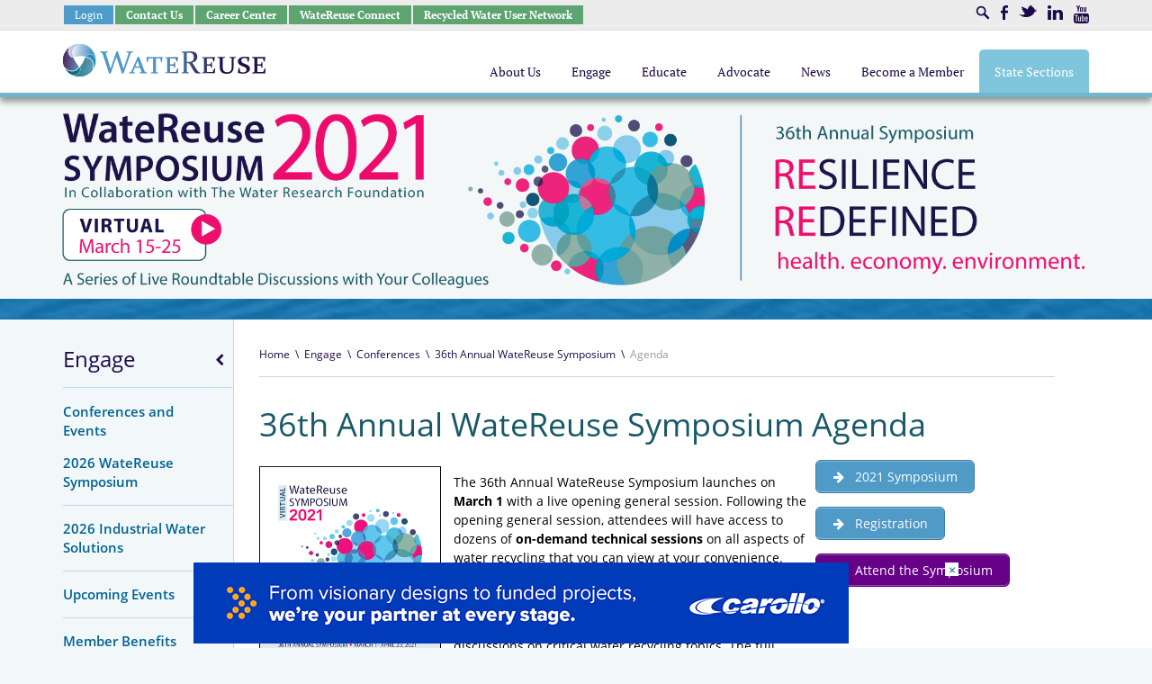

--- FILE ---
content_type: text/html; charset=UTF-8
request_url: https://watereuse.org/news-events/conferences/36th-annual-watereuse-symposium/agenda/
body_size: 61414
content:
<!DOCTYPE html>
<!--[if IE 7]> <html class="lt-ie9 lt-ie8"> <![endif]-->
<!--[if IE 8]> <html class="lt-ie9"> <![endif]-->
<!--[if gt IE 8]><!--> <html lang="en"> <!--<![endif]-->
<head>
    <meta charset="utf-8" />
    <meta name="viewport" content="width=device-width, initial-scale=1"/>
    <title>WateReuse Association</title>
    <!--[if lt IE 9]>
    <script src="https://watereuse.org/wp-content/themes/iron-framework-watereuse/js/html5.js"></script>
    <![endif]-->
		<style>img:is([sizes="auto" i], [sizes^="auto," i]) { contain-intrinsic-size: 3000px 1500px }</style>
	
		<!-- All in One SEO 4.8.3.2 - aioseo.com -->
	<meta name="description" content="36th Annual WateReuse Symposium Agenda The 36th Annual WateReuse Symposium launches on March 1 with a live opening general session. Following the opening general session, attendees will have access to dozens of on-demand technical sessions on all aspects of water recycling that you can view at your convenience. The Symposium culminates with two weeks of daily" />
	<meta name="robots" content="max-image-preview:large" />
	<link rel="canonical" href="https://watereuse.org/news-events/conferences/36th-annual-watereuse-symposium/agenda/" />
	<meta name="generator" content="All in One SEO (AIOSEO) 4.8.3.2" />
		<meta property="og:locale" content="en_US" />
		<meta property="og:site_name" content="WateReuse Association | Engage. Educate. Advocate." />
		<meta property="og:type" content="article" />
		<meta property="og:title" content="Agenda | WateReuse Association" />
		<meta property="og:description" content="36th Annual WateReuse Symposium Agenda The 36th Annual WateReuse Symposium launches on March 1 with a live opening general session. Following the opening general session, attendees will have access to dozens of on-demand technical sessions on all aspects of water recycling that you can view at your convenience. The Symposium culminates with two weeks of daily" />
		<meta property="og:url" content="https://watereuse.org/news-events/conferences/36th-annual-watereuse-symposium/agenda/" />
		<meta property="article:published_time" content="2021-01-12T15:10:42+00:00" />
		<meta property="article:modified_time" content="2021-03-23T13:29:34+00:00" />
		<meta name="twitter:card" content="summary" />
		<meta name="twitter:title" content="Agenda | WateReuse Association" />
		<meta name="twitter:description" content="36th Annual WateReuse Symposium Agenda The 36th Annual WateReuse Symposium launches on March 1 with a live opening general session. Following the opening general session, attendees will have access to dozens of on-demand technical sessions on all aspects of water recycling that you can view at your convenience. The Symposium culminates with two weeks of daily" />
		<script type="application/ld+json" class="aioseo-schema">
			{"@context":"https:\/\/schema.org","@graph":[{"@type":"BreadcrumbList","@id":"https:\/\/watereuse.org\/news-events\/conferences\/36th-annual-watereuse-symposium\/agenda\/#breadcrumblist","itemListElement":[{"@type":"ListItem","@id":"https:\/\/watereuse.org#listItem","position":1,"name":"Home","item":"https:\/\/watereuse.org","nextItem":{"@type":"ListItem","@id":"https:\/\/watereuse.org\/news-events\/#listItem","name":"Engage"}},{"@type":"ListItem","@id":"https:\/\/watereuse.org\/news-events\/#listItem","position":2,"name":"Engage","item":"https:\/\/watereuse.org\/news-events\/","nextItem":{"@type":"ListItem","@id":"https:\/\/watereuse.org\/news-events\/conferences\/#listItem","name":"Conferences"},"previousItem":{"@type":"ListItem","@id":"https:\/\/watereuse.org#listItem","name":"Home"}},{"@type":"ListItem","@id":"https:\/\/watereuse.org\/news-events\/conferences\/#listItem","position":3,"name":"Conferences","item":"https:\/\/watereuse.org\/news-events\/conferences\/","nextItem":{"@type":"ListItem","@id":"https:\/\/watereuse.org\/news-events\/conferences\/36th-annual-watereuse-symposium\/#listItem","name":"36th Annual WateReuse Symposium"},"previousItem":{"@type":"ListItem","@id":"https:\/\/watereuse.org\/news-events\/#listItem","name":"Engage"}},{"@type":"ListItem","@id":"https:\/\/watereuse.org\/news-events\/conferences\/36th-annual-watereuse-symposium\/#listItem","position":4,"name":"36th Annual WateReuse Symposium","item":"https:\/\/watereuse.org\/news-events\/conferences\/36th-annual-watereuse-symposium\/","nextItem":{"@type":"ListItem","@id":"https:\/\/watereuse.org\/news-events\/conferences\/36th-annual-watereuse-symposium\/agenda\/#listItem","name":"Agenda"},"previousItem":{"@type":"ListItem","@id":"https:\/\/watereuse.org\/news-events\/conferences\/#listItem","name":"Conferences"}},{"@type":"ListItem","@id":"https:\/\/watereuse.org\/news-events\/conferences\/36th-annual-watereuse-symposium\/agenda\/#listItem","position":5,"name":"Agenda","previousItem":{"@type":"ListItem","@id":"https:\/\/watereuse.org\/news-events\/conferences\/36th-annual-watereuse-symposium\/#listItem","name":"36th Annual WateReuse Symposium"}}]},{"@type":"Organization","@id":"https:\/\/watereuse.org\/#organization","name":"WateReuse Association","description":"Engage. Educate. Advocate.","url":"https:\/\/watereuse.org\/"},{"@type":"WebPage","@id":"https:\/\/watereuse.org\/news-events\/conferences\/36th-annual-watereuse-symposium\/agenda\/#webpage","url":"https:\/\/watereuse.org\/news-events\/conferences\/36th-annual-watereuse-symposium\/agenda\/","name":"Agenda | WateReuse Association","description":"36th Annual WateReuse Symposium Agenda The 36th Annual WateReuse Symposium launches on March 1 with a live opening general session. Following the opening general session, attendees will have access to dozens of on-demand technical sessions on all aspects of water recycling that you can view at your convenience. The Symposium culminates with two weeks of daily","inLanguage":"en-US","isPartOf":{"@id":"https:\/\/watereuse.org\/#website"},"breadcrumb":{"@id":"https:\/\/watereuse.org\/news-events\/conferences\/36th-annual-watereuse-symposium\/agenda\/#breadcrumblist"},"datePublished":"2021-01-12T10:10:42-05:00","dateModified":"2021-03-23T09:29:34-04:00"},{"@type":"WebSite","@id":"https:\/\/watereuse.org\/#website","url":"https:\/\/watereuse.org\/","name":"WateReuse Association","description":"Engage. Educate. Advocate.","inLanguage":"en-US","publisher":{"@id":"https:\/\/watereuse.org\/#organization"}}]}
		</script>
		<!-- All in One SEO -->

<link rel='dns-prefetch' href='//use.fontawesome.com' />
		<!-- This site uses the Google Analytics by MonsterInsights plugin v9.7.0 - Using Analytics tracking - https://www.monsterinsights.com/ -->
							<script src="//www.googletagmanager.com/gtag/js?id=G-7W67CKT73X"  data-cfasync="false" data-wpfc-render="false" type="text/javascript" async></script>
			<script data-cfasync="false" data-wpfc-render="false" type="text/javascript">
				var mi_version = '9.7.0';
				var mi_track_user = true;
				var mi_no_track_reason = '';
								var MonsterInsightsDefaultLocations = {"page_location":"https:\/\/watereuse.org\/news-events\/conferences\/36th-annual-watereuse-symposium\/agenda\/"};
								if ( typeof MonsterInsightsPrivacyGuardFilter === 'function' ) {
					var MonsterInsightsLocations = (typeof MonsterInsightsExcludeQuery === 'object') ? MonsterInsightsPrivacyGuardFilter( MonsterInsightsExcludeQuery ) : MonsterInsightsPrivacyGuardFilter( MonsterInsightsDefaultLocations );
				} else {
					var MonsterInsightsLocations = (typeof MonsterInsightsExcludeQuery === 'object') ? MonsterInsightsExcludeQuery : MonsterInsightsDefaultLocations;
				}

								var disableStrs = [
										'ga-disable-G-7W67CKT73X',
									];

				/* Function to detect opted out users */
				function __gtagTrackerIsOptedOut() {
					for (var index = 0; index < disableStrs.length; index++) {
						if (document.cookie.indexOf(disableStrs[index] + '=true') > -1) {
							return true;
						}
					}

					return false;
				}

				/* Disable tracking if the opt-out cookie exists. */
				if (__gtagTrackerIsOptedOut()) {
					for (var index = 0; index < disableStrs.length; index++) {
						window[disableStrs[index]] = true;
					}
				}

				/* Opt-out function */
				function __gtagTrackerOptout() {
					for (var index = 0; index < disableStrs.length; index++) {
						document.cookie = disableStrs[index] + '=true; expires=Thu, 31 Dec 2099 23:59:59 UTC; path=/';
						window[disableStrs[index]] = true;
					}
				}

				if ('undefined' === typeof gaOptout) {
					function gaOptout() {
						__gtagTrackerOptout();
					}
				}
								window.dataLayer = window.dataLayer || [];

				window.MonsterInsightsDualTracker = {
					helpers: {},
					trackers: {},
				};
				if (mi_track_user) {
					function __gtagDataLayer() {
						dataLayer.push(arguments);
					}

					function __gtagTracker(type, name, parameters) {
						if (!parameters) {
							parameters = {};
						}

						if (parameters.send_to) {
							__gtagDataLayer.apply(null, arguments);
							return;
						}

						if (type === 'event') {
														parameters.send_to = monsterinsights_frontend.v4_id;
							var hookName = name;
							if (typeof parameters['event_category'] !== 'undefined') {
								hookName = parameters['event_category'] + ':' + name;
							}

							if (typeof MonsterInsightsDualTracker.trackers[hookName] !== 'undefined') {
								MonsterInsightsDualTracker.trackers[hookName](parameters);
							} else {
								__gtagDataLayer('event', name, parameters);
							}
							
						} else {
							__gtagDataLayer.apply(null, arguments);
						}
					}

					__gtagTracker('js', new Date());
					__gtagTracker('set', {
						'developer_id.dZGIzZG': true,
											});
					if ( MonsterInsightsLocations.page_location ) {
						__gtagTracker('set', MonsterInsightsLocations);
					}
										__gtagTracker('config', 'G-7W67CKT73X', {"forceSSL":"true","link_attribution":"true"} );
										window.gtag = __gtagTracker;										(function () {
						/* https://developers.google.com/analytics/devguides/collection/analyticsjs/ */
						/* ga and __gaTracker compatibility shim. */
						var noopfn = function () {
							return null;
						};
						var newtracker = function () {
							return new Tracker();
						};
						var Tracker = function () {
							return null;
						};
						var p = Tracker.prototype;
						p.get = noopfn;
						p.set = noopfn;
						p.send = function () {
							var args = Array.prototype.slice.call(arguments);
							args.unshift('send');
							__gaTracker.apply(null, args);
						};
						var __gaTracker = function () {
							var len = arguments.length;
							if (len === 0) {
								return;
							}
							var f = arguments[len - 1];
							if (typeof f !== 'object' || f === null || typeof f.hitCallback !== 'function') {
								if ('send' === arguments[0]) {
									var hitConverted, hitObject = false, action;
									if ('event' === arguments[1]) {
										if ('undefined' !== typeof arguments[3]) {
											hitObject = {
												'eventAction': arguments[3],
												'eventCategory': arguments[2],
												'eventLabel': arguments[4],
												'value': arguments[5] ? arguments[5] : 1,
											}
										}
									}
									if ('pageview' === arguments[1]) {
										if ('undefined' !== typeof arguments[2]) {
											hitObject = {
												'eventAction': 'page_view',
												'page_path': arguments[2],
											}
										}
									}
									if (typeof arguments[2] === 'object') {
										hitObject = arguments[2];
									}
									if (typeof arguments[5] === 'object') {
										Object.assign(hitObject, arguments[5]);
									}
									if ('undefined' !== typeof arguments[1].hitType) {
										hitObject = arguments[1];
										if ('pageview' === hitObject.hitType) {
											hitObject.eventAction = 'page_view';
										}
									}
									if (hitObject) {
										action = 'timing' === arguments[1].hitType ? 'timing_complete' : hitObject.eventAction;
										hitConverted = mapArgs(hitObject);
										__gtagTracker('event', action, hitConverted);
									}
								}
								return;
							}

							function mapArgs(args) {
								var arg, hit = {};
								var gaMap = {
									'eventCategory': 'event_category',
									'eventAction': 'event_action',
									'eventLabel': 'event_label',
									'eventValue': 'event_value',
									'nonInteraction': 'non_interaction',
									'timingCategory': 'event_category',
									'timingVar': 'name',
									'timingValue': 'value',
									'timingLabel': 'event_label',
									'page': 'page_path',
									'location': 'page_location',
									'title': 'page_title',
									'referrer' : 'page_referrer',
								};
								for (arg in args) {
																		if (!(!args.hasOwnProperty(arg) || !gaMap.hasOwnProperty(arg))) {
										hit[gaMap[arg]] = args[arg];
									} else {
										hit[arg] = args[arg];
									}
								}
								return hit;
							}

							try {
								f.hitCallback();
							} catch (ex) {
							}
						};
						__gaTracker.create = newtracker;
						__gaTracker.getByName = newtracker;
						__gaTracker.getAll = function () {
							return [];
						};
						__gaTracker.remove = noopfn;
						__gaTracker.loaded = true;
						window['__gaTracker'] = __gaTracker;
					})();
									} else {
										console.log("");
					(function () {
						function __gtagTracker() {
							return null;
						}

						window['__gtagTracker'] = __gtagTracker;
						window['gtag'] = __gtagTracker;
					})();
									}
			</script>
			
							<!-- / Google Analytics by MonsterInsights -->
		<script type="text/javascript">
/* <![CDATA[ */
window._wpemojiSettings = {"baseUrl":"https:\/\/s.w.org\/images\/core\/emoji\/15.0.3\/72x72\/","ext":".png","svgUrl":"https:\/\/s.w.org\/images\/core\/emoji\/15.0.3\/svg\/","svgExt":".svg","source":{"concatemoji":"https:\/\/watereuse.org\/wp-includes\/js\/wp-emoji-release.min.js"}};
/*! This file is auto-generated */
!function(i,n){var o,s,e;function c(e){try{var t={supportTests:e,timestamp:(new Date).valueOf()};sessionStorage.setItem(o,JSON.stringify(t))}catch(e){}}function p(e,t,n){e.clearRect(0,0,e.canvas.width,e.canvas.height),e.fillText(t,0,0);var t=new Uint32Array(e.getImageData(0,0,e.canvas.width,e.canvas.height).data),r=(e.clearRect(0,0,e.canvas.width,e.canvas.height),e.fillText(n,0,0),new Uint32Array(e.getImageData(0,0,e.canvas.width,e.canvas.height).data));return t.every(function(e,t){return e===r[t]})}function u(e,t,n){switch(t){case"flag":return n(e,"\ud83c\udff3\ufe0f\u200d\u26a7\ufe0f","\ud83c\udff3\ufe0f\u200b\u26a7\ufe0f")?!1:!n(e,"\ud83c\uddfa\ud83c\uddf3","\ud83c\uddfa\u200b\ud83c\uddf3")&&!n(e,"\ud83c\udff4\udb40\udc67\udb40\udc62\udb40\udc65\udb40\udc6e\udb40\udc67\udb40\udc7f","\ud83c\udff4\u200b\udb40\udc67\u200b\udb40\udc62\u200b\udb40\udc65\u200b\udb40\udc6e\u200b\udb40\udc67\u200b\udb40\udc7f");case"emoji":return!n(e,"\ud83d\udc26\u200d\u2b1b","\ud83d\udc26\u200b\u2b1b")}return!1}function f(e,t,n){var r="undefined"!=typeof WorkerGlobalScope&&self instanceof WorkerGlobalScope?new OffscreenCanvas(300,150):i.createElement("canvas"),a=r.getContext("2d",{willReadFrequently:!0}),o=(a.textBaseline="top",a.font="600 32px Arial",{});return e.forEach(function(e){o[e]=t(a,e,n)}),o}function t(e){var t=i.createElement("script");t.src=e,t.defer=!0,i.head.appendChild(t)}"undefined"!=typeof Promise&&(o="wpEmojiSettingsSupports",s=["flag","emoji"],n.supports={everything:!0,everythingExceptFlag:!0},e=new Promise(function(e){i.addEventListener("DOMContentLoaded",e,{once:!0})}),new Promise(function(t){var n=function(){try{var e=JSON.parse(sessionStorage.getItem(o));if("object"==typeof e&&"number"==typeof e.timestamp&&(new Date).valueOf()<e.timestamp+604800&&"object"==typeof e.supportTests)return e.supportTests}catch(e){}return null}();if(!n){if("undefined"!=typeof Worker&&"undefined"!=typeof OffscreenCanvas&&"undefined"!=typeof URL&&URL.createObjectURL&&"undefined"!=typeof Blob)try{var e="postMessage("+f.toString()+"("+[JSON.stringify(s),u.toString(),p.toString()].join(",")+"));",r=new Blob([e],{type:"text/javascript"}),a=new Worker(URL.createObjectURL(r),{name:"wpTestEmojiSupports"});return void(a.onmessage=function(e){c(n=e.data),a.terminate(),t(n)})}catch(e){}c(n=f(s,u,p))}t(n)}).then(function(e){for(var t in e)n.supports[t]=e[t],n.supports.everything=n.supports.everything&&n.supports[t],"flag"!==t&&(n.supports.everythingExceptFlag=n.supports.everythingExceptFlag&&n.supports[t]);n.supports.everythingExceptFlag=n.supports.everythingExceptFlag&&!n.supports.flag,n.DOMReady=!1,n.readyCallback=function(){n.DOMReady=!0}}).then(function(){return e}).then(function(){var e;n.supports.everything||(n.readyCallback(),(e=n.source||{}).concatemoji?t(e.concatemoji):e.wpemoji&&e.twemoji&&(t(e.twemoji),t(e.wpemoji)))}))}((window,document),window._wpemojiSettings);
/* ]]> */
</script>
<!-- watereuse.org is managing ads with Advanced Ads 2.0.16 – https://wpadvancedads.com/ --><script id="water-ready">
			window.advanced_ads_ready=function(e,a){a=a||"complete";var d=function(e){return"interactive"===a?"loading"!==e:"complete"===e};d(document.readyState)?e():document.addEventListener("readystatechange",(function(a){d(a.target.readyState)&&e()}),{once:"interactive"===a})},window.advanced_ads_ready_queue=window.advanced_ads_ready_queue||[];		</script>
		<link rel='stylesheet' id='watereuse-directory-css-css' href='https://watereuse.org/wp-content/plugins/watereuse-directory/watereuse-directory.css' type='text/css' media='all' />
<link rel='stylesheet' id='ai1ec_style-css' href='//watereuse.org/wp-content/plugins/all-in-one-event-calendar/cache/79700120_ai1ec_parsed_css.css' type='text/css' media='all' />
<style id='wp-emoji-styles-inline-css' type='text/css'>

	img.wp-smiley, img.emoji {
		display: inline !important;
		border: none !important;
		box-shadow: none !important;
		height: 1em !important;
		width: 1em !important;
		margin: 0 0.07em !important;
		vertical-align: -0.1em !important;
		background: none !important;
		padding: 0 !important;
	}
</style>
<link rel='stylesheet' id='wp-block-library-css' href='https://watereuse.org/wp-includes/css/dist/block-library/style.min.css' type='text/css' media='all' />
<link rel='stylesheet' id='civicrm_search_kit_block-cgb-style-css-css' href='https://watereuse.org/wp-content/plugins/civicrm-search-kit-block/dist/blocks.style.build.css' type='text/css' media='all' />
<style id='esab-accordion-style-inline-css' type='text/css'>
html{scroll-behavior:smooth}.wp-block-esab-accordion{position:relative}.wp-block-esab-accordion .esab__container{display:flex;flex-direction:column;gap:10px}.wp-block-esab-accordion .wp-block-esab-accordion-child{box-sizing:border-box;overflow:hidden;transition:all .3s ease}.wp-block-esab-accordion .wp-block-esab-accordion-child.bs__one{box-shadow:0 8px 24px hsla(210,8%,62%,.2)}.wp-block-esab-accordion .wp-block-esab-accordion-child.bs__two{box-shadow:0 7px 29px 0 hsla(240,5%,41%,.2)}.wp-block-esab-accordion .wp-block-esab-accordion-child.bs__three{box-shadow:0 5px 15px rgba(0,0,0,.35)}.wp-block-esab-accordion .esab__head{align-items:center;display:flex;gap:8px;justify-content:space-between;text-decoration:none;transition:all .3s ease}.wp-block-esab-accordion .esab__head:focus{outline:none}.wp-block-esab-accordion .esab__head.esab__head_reverse{flex-direction:row-reverse}.wp-block-esab-accordion .esab__head .esab__heading_txt{display:flex;text-decoration:none;width:100%}.wp-block-esab-accordion .esab__head .esab__heading_txt .esab__heading_icon{margin-right:2px}.wp-block-esab-accordion .esab__headings.has-link-icon{align-items:center;display:flex}.wp-block-esab-accordion .esab__headings.has_bage{align-items:center;display:flex;gap:5px;justify-content:flex-start;width:100%}.wp-block-esab-accordion .esab__headings.has_bage .esab__heading_txt{width:auto}.wp-block-esab-accordion .esab__headings.has_bage.top{align-items:flex-start}.wp-block-esab-accordion .esab__headings.has_bage.bottom{align-items:flex-end}.wp-block-esab-accordion .esab__headings.has_bage.right{justify-content:space-between;width:100%}.wp-block-esab-accordion .esab__badge{background-color:#319282;border-radius:3px;color:#fff;font-size:13px;line-height:1;min-width:-moz-fit-content;min-width:fit-content;padding:6px}.wp-block-esab-accordion .esab__heading_tag,.wp-block-esab-accordion .esab__subheading_tag{margin:0;padding:0;transition:all .3s ease}.wp-block-esab-accordion .esab__head{cursor:pointer}.wp-block-esab-accordion .esab__icon{align-items:center;cursor:pointer;display:flex;justify-content:center}.wp-block-esab-accordion .esab__icon svg{font-size:20px;height:1em;width:1em}.wp-block-esab-accordion .esab__icon img{max-width:1em}.wp-block-esab-accordion .esab__icon .esab__collapse,.wp-block-esab-accordion .esab__icon .esab__expand{align-items:center;display:flex;justify-content:center}.wp-block-esab-accordion .esab__icon .esab__expand,.wp-block-esab-accordion .esab__icon.esab__active_icon .esab__collapse{display:none}.wp-block-esab-accordion .esab__icon.esab__active_icon .esab__expand{display:flex}.wp-block-esab-accordion .esab__body{border-bottom-width:0;border-left-width:0;border-right-width:0;display:none;padding:10px}.wp-block-esab-accordion .link-icon{align-items:center;display:inline-flex;margin-left:8px}.wp-block-esab-accordion .link-icon svg{font-size:18px;height:1em;width:1em}.wp-block-esab-accordion.nested-accordion .wp-block-esab-accordion-child.esab__active_accordion .esab__body.esab__active{display:block!important}.wp-block-esab-accordion #esab-loadmore{background:#319282;border:none;border-radius:3px;color:#fff;cursor:pointer;margin-top:15px;padding:10px 20px;transition:all .3s}.wp-block-esab-accordion #esab-loadmore:hover{background:#1a675a}.wp-block-esab-accordion .esab-load-more{text-align:center}.wp-block-esab-accordion .esab__all-open-close{margin-bottom:10px;text-align:right}.wp-block-esab-accordion .esab__all-open-close .open-close-inner{display:inline-flex;gap:15px}.wp-block-esab-accordion .esab__all-open-close-btn{align-items:center;background:none;border:none;cursor:pointer;display:inline-flex;font-size:15px;gap:8px;padding:0;transition:all .2s ease}.wp-block-esab-accordion .esab__all-open-close-btn:focus{outline:none}.wp-block-esab-accordion .esab__all-open-close-btn svg{height:1em;width:1em}.wp-block-esab-accordion .search-inner{align-items:center;border:1px solid #ccc;border-radius:4px;box-sizing:border-box;display:flex;margin-bottom:10px;padding:15px;width:100%}.wp-block-esab-accordion .esab_not_found{display:none;text-align:center}.wp-block-esab-accordion .esab__search-input{background:none;border:none;border-radius:0;line-height:1;min-height:auto!important;padding:0;width:100%}.wp-block-esab-accordion .search-inner svg{height:16px;min-width:50px;width:50px}.wp-block-esab-accordion input.esab__search-input:focus{outline:none}.wp-block-esab-accordion .search-btns-wrapper{align-items:center;display:flex;flex-direction:row-reverse;gap:8px;justify-content:space-between}.wp-block-esab-accordion .search-btns-wrapper.reverse-layout{flex-direction:row}.wp-block-esab-accordion .search-btns-wrapper .esab__all-open-close,.wp-block-esab-accordion .search-btns-wrapper .esab__search{width:100%}.wp-block-esab-accordion .esab__disabled{cursor:not-allowed;opacity:.5;pointer-events:none}.wp-block-esab-accordion .esab__body.esab__disabled{display:none!important}.wp-block-esab-accordion-child .esab__subheading_tag.on-active{height:0;opacity:0;transition:all .2s ease;visibility:hidden}.wp-block-esab-accordion-child.esab__active_accordion .esab__subheading_tag.on-active{height:auto;opacity:1;visibility:visible}@media screen and (max-width:768px){.wp-block-esab-accordion .search-btns-wrapper.reverse-layout{flex-direction:column;gap:10px}}

</style>
<style id='classic-theme-styles-inline-css' type='text/css'>
/*! This file is auto-generated */
.wp-block-button__link{color:#fff;background-color:#32373c;border-radius:9999px;box-shadow:none;text-decoration:none;padding:calc(.667em + 2px) calc(1.333em + 2px);font-size:1.125em}.wp-block-file__button{background:#32373c;color:#fff;text-decoration:none}
</style>
<style id='global-styles-inline-css' type='text/css'>
:root{--wp--preset--aspect-ratio--square: 1;--wp--preset--aspect-ratio--4-3: 4/3;--wp--preset--aspect-ratio--3-4: 3/4;--wp--preset--aspect-ratio--3-2: 3/2;--wp--preset--aspect-ratio--2-3: 2/3;--wp--preset--aspect-ratio--16-9: 16/9;--wp--preset--aspect-ratio--9-16: 9/16;--wp--preset--color--black: #000000;--wp--preset--color--cyan-bluish-gray: #abb8c3;--wp--preset--color--white: #ffffff;--wp--preset--color--pale-pink: #f78da7;--wp--preset--color--vivid-red: #cf2e2e;--wp--preset--color--luminous-vivid-orange: #ff6900;--wp--preset--color--luminous-vivid-amber: #fcb900;--wp--preset--color--light-green-cyan: #7bdcb5;--wp--preset--color--vivid-green-cyan: #00d084;--wp--preset--color--pale-cyan-blue: #8ed1fc;--wp--preset--color--vivid-cyan-blue: #0693e3;--wp--preset--color--vivid-purple: #9b51e0;--wp--preset--gradient--vivid-cyan-blue-to-vivid-purple: linear-gradient(135deg,rgba(6,147,227,1) 0%,rgb(155,81,224) 100%);--wp--preset--gradient--light-green-cyan-to-vivid-green-cyan: linear-gradient(135deg,rgb(122,220,180) 0%,rgb(0,208,130) 100%);--wp--preset--gradient--luminous-vivid-amber-to-luminous-vivid-orange: linear-gradient(135deg,rgba(252,185,0,1) 0%,rgba(255,105,0,1) 100%);--wp--preset--gradient--luminous-vivid-orange-to-vivid-red: linear-gradient(135deg,rgba(255,105,0,1) 0%,rgb(207,46,46) 100%);--wp--preset--gradient--very-light-gray-to-cyan-bluish-gray: linear-gradient(135deg,rgb(238,238,238) 0%,rgb(169,184,195) 100%);--wp--preset--gradient--cool-to-warm-spectrum: linear-gradient(135deg,rgb(74,234,220) 0%,rgb(151,120,209) 20%,rgb(207,42,186) 40%,rgb(238,44,130) 60%,rgb(251,105,98) 80%,rgb(254,248,76) 100%);--wp--preset--gradient--blush-light-purple: linear-gradient(135deg,rgb(255,206,236) 0%,rgb(152,150,240) 100%);--wp--preset--gradient--blush-bordeaux: linear-gradient(135deg,rgb(254,205,165) 0%,rgb(254,45,45) 50%,rgb(107,0,62) 100%);--wp--preset--gradient--luminous-dusk: linear-gradient(135deg,rgb(255,203,112) 0%,rgb(199,81,192) 50%,rgb(65,88,208) 100%);--wp--preset--gradient--pale-ocean: linear-gradient(135deg,rgb(255,245,203) 0%,rgb(182,227,212) 50%,rgb(51,167,181) 100%);--wp--preset--gradient--electric-grass: linear-gradient(135deg,rgb(202,248,128) 0%,rgb(113,206,126) 100%);--wp--preset--gradient--midnight: linear-gradient(135deg,rgb(2,3,129) 0%,rgb(40,116,252) 100%);--wp--preset--font-size--small: 13px;--wp--preset--font-size--medium: 20px;--wp--preset--font-size--large: 36px;--wp--preset--font-size--x-large: 42px;--wp--preset--spacing--20: 0.44rem;--wp--preset--spacing--30: 0.67rem;--wp--preset--spacing--40: 1rem;--wp--preset--spacing--50: 1.5rem;--wp--preset--spacing--60: 2.25rem;--wp--preset--spacing--70: 3.38rem;--wp--preset--spacing--80: 5.06rem;--wp--preset--shadow--natural: 6px 6px 9px rgba(0, 0, 0, 0.2);--wp--preset--shadow--deep: 12px 12px 50px rgba(0, 0, 0, 0.4);--wp--preset--shadow--sharp: 6px 6px 0px rgba(0, 0, 0, 0.2);--wp--preset--shadow--outlined: 6px 6px 0px -3px rgba(255, 255, 255, 1), 6px 6px rgba(0, 0, 0, 1);--wp--preset--shadow--crisp: 6px 6px 0px rgba(0, 0, 0, 1);}:where(.is-layout-flex){gap: 0.5em;}:where(.is-layout-grid){gap: 0.5em;}body .is-layout-flex{display: flex;}.is-layout-flex{flex-wrap: wrap;align-items: center;}.is-layout-flex > :is(*, div){margin: 0;}body .is-layout-grid{display: grid;}.is-layout-grid > :is(*, div){margin: 0;}:where(.wp-block-columns.is-layout-flex){gap: 2em;}:where(.wp-block-columns.is-layout-grid){gap: 2em;}:where(.wp-block-post-template.is-layout-flex){gap: 1.25em;}:where(.wp-block-post-template.is-layout-grid){gap: 1.25em;}.has-black-color{color: var(--wp--preset--color--black) !important;}.has-cyan-bluish-gray-color{color: var(--wp--preset--color--cyan-bluish-gray) !important;}.has-white-color{color: var(--wp--preset--color--white) !important;}.has-pale-pink-color{color: var(--wp--preset--color--pale-pink) !important;}.has-vivid-red-color{color: var(--wp--preset--color--vivid-red) !important;}.has-luminous-vivid-orange-color{color: var(--wp--preset--color--luminous-vivid-orange) !important;}.has-luminous-vivid-amber-color{color: var(--wp--preset--color--luminous-vivid-amber) !important;}.has-light-green-cyan-color{color: var(--wp--preset--color--light-green-cyan) !important;}.has-vivid-green-cyan-color{color: var(--wp--preset--color--vivid-green-cyan) !important;}.has-pale-cyan-blue-color{color: var(--wp--preset--color--pale-cyan-blue) !important;}.has-vivid-cyan-blue-color{color: var(--wp--preset--color--vivid-cyan-blue) !important;}.has-vivid-purple-color{color: var(--wp--preset--color--vivid-purple) !important;}.has-black-background-color{background-color: var(--wp--preset--color--black) !important;}.has-cyan-bluish-gray-background-color{background-color: var(--wp--preset--color--cyan-bluish-gray) !important;}.has-white-background-color{background-color: var(--wp--preset--color--white) !important;}.has-pale-pink-background-color{background-color: var(--wp--preset--color--pale-pink) !important;}.has-vivid-red-background-color{background-color: var(--wp--preset--color--vivid-red) !important;}.has-luminous-vivid-orange-background-color{background-color: var(--wp--preset--color--luminous-vivid-orange) !important;}.has-luminous-vivid-amber-background-color{background-color: var(--wp--preset--color--luminous-vivid-amber) !important;}.has-light-green-cyan-background-color{background-color: var(--wp--preset--color--light-green-cyan) !important;}.has-vivid-green-cyan-background-color{background-color: var(--wp--preset--color--vivid-green-cyan) !important;}.has-pale-cyan-blue-background-color{background-color: var(--wp--preset--color--pale-cyan-blue) !important;}.has-vivid-cyan-blue-background-color{background-color: var(--wp--preset--color--vivid-cyan-blue) !important;}.has-vivid-purple-background-color{background-color: var(--wp--preset--color--vivid-purple) !important;}.has-black-border-color{border-color: var(--wp--preset--color--black) !important;}.has-cyan-bluish-gray-border-color{border-color: var(--wp--preset--color--cyan-bluish-gray) !important;}.has-white-border-color{border-color: var(--wp--preset--color--white) !important;}.has-pale-pink-border-color{border-color: var(--wp--preset--color--pale-pink) !important;}.has-vivid-red-border-color{border-color: var(--wp--preset--color--vivid-red) !important;}.has-luminous-vivid-orange-border-color{border-color: var(--wp--preset--color--luminous-vivid-orange) !important;}.has-luminous-vivid-amber-border-color{border-color: var(--wp--preset--color--luminous-vivid-amber) !important;}.has-light-green-cyan-border-color{border-color: var(--wp--preset--color--light-green-cyan) !important;}.has-vivid-green-cyan-border-color{border-color: var(--wp--preset--color--vivid-green-cyan) !important;}.has-pale-cyan-blue-border-color{border-color: var(--wp--preset--color--pale-cyan-blue) !important;}.has-vivid-cyan-blue-border-color{border-color: var(--wp--preset--color--vivid-cyan-blue) !important;}.has-vivid-purple-border-color{border-color: var(--wp--preset--color--vivid-purple) !important;}.has-vivid-cyan-blue-to-vivid-purple-gradient-background{background: var(--wp--preset--gradient--vivid-cyan-blue-to-vivid-purple) !important;}.has-light-green-cyan-to-vivid-green-cyan-gradient-background{background: var(--wp--preset--gradient--light-green-cyan-to-vivid-green-cyan) !important;}.has-luminous-vivid-amber-to-luminous-vivid-orange-gradient-background{background: var(--wp--preset--gradient--luminous-vivid-amber-to-luminous-vivid-orange) !important;}.has-luminous-vivid-orange-to-vivid-red-gradient-background{background: var(--wp--preset--gradient--luminous-vivid-orange-to-vivid-red) !important;}.has-very-light-gray-to-cyan-bluish-gray-gradient-background{background: var(--wp--preset--gradient--very-light-gray-to-cyan-bluish-gray) !important;}.has-cool-to-warm-spectrum-gradient-background{background: var(--wp--preset--gradient--cool-to-warm-spectrum) !important;}.has-blush-light-purple-gradient-background{background: var(--wp--preset--gradient--blush-light-purple) !important;}.has-blush-bordeaux-gradient-background{background: var(--wp--preset--gradient--blush-bordeaux) !important;}.has-luminous-dusk-gradient-background{background: var(--wp--preset--gradient--luminous-dusk) !important;}.has-pale-ocean-gradient-background{background: var(--wp--preset--gradient--pale-ocean) !important;}.has-electric-grass-gradient-background{background: var(--wp--preset--gradient--electric-grass) !important;}.has-midnight-gradient-background{background: var(--wp--preset--gradient--midnight) !important;}.has-small-font-size{font-size: var(--wp--preset--font-size--small) !important;}.has-medium-font-size{font-size: var(--wp--preset--font-size--medium) !important;}.has-large-font-size{font-size: var(--wp--preset--font-size--large) !important;}.has-x-large-font-size{font-size: var(--wp--preset--font-size--x-large) !important;}
:where(.wp-block-post-template.is-layout-flex){gap: 1.25em;}:where(.wp-block-post-template.is-layout-grid){gap: 1.25em;}
:where(.wp-block-columns.is-layout-flex){gap: 2em;}:where(.wp-block-columns.is-layout-grid){gap: 2em;}
:root :where(.wp-block-pullquote){font-size: 1.5em;line-height: 1.6;}
</style>
<link rel='stylesheet' id='pb-accordion-blocks-style-css' href='https://watereuse.org/wp-content/plugins/accordion-blocks/build/index.css' type='text/css' media='all' />
<link rel='stylesheet' id='wpdm-font-awesome-css' href='https://use.fontawesome.com/releases/v6.7.2/css/all.css' type='text/css' media='all' />
<link rel='stylesheet' id='wpdm-front-css' href='https://watereuse.org/wp-content/plugins/download-manager/assets/css/front.min.css' type='text/css' media='all' />
<link rel='stylesheet' id='wpdm-front-dark-css' href='https://watereuse.org/wp-content/plugins/download-manager/assets/css/front-dark.min.css' type='text/css' media='all' />
<link rel='stylesheet' id='override_civibasepage-css' href='https://watereuse.org/wp-content/plugins/override_civibasepage/public/css/override_civibasepage-public.css' type='text/css' media='all' />
<link rel='stylesheet' id='page-list-style-css' href='https://watereuse.org/wp-content/plugins/page-list/css/page-list.css' type='text/css' media='all' />
<link rel='stylesheet' id='woocommerce-layout-css' href='https://watereuse.org/wp-content/plugins/woocommerce/assets/css/woocommerce-layout.css' type='text/css' media='all' />
<link rel='stylesheet' id='woocommerce-smallscreen-css' href='https://watereuse.org/wp-content/plugins/woocommerce/assets/css/woocommerce-smallscreen.css' type='text/css' media='only screen and (max-width: 768px)' />
<link rel='stylesheet' id='woocommerce-general-css' href='https://watereuse.org/wp-content/plugins/woocommerce/assets/css/woocommerce.css' type='text/css' media='all' />
<style id='woocommerce-inline-inline-css' type='text/css'>
.woocommerce form .form-row .required { visibility: visible; }
</style>
<link rel='stylesheet' id='brands-styles-css' href='https://watereuse.org/wp-content/plugins/woocommerce/assets/css/brands.css' type='text/css' media='all' />
<link rel='stylesheet' id='style-css' href='https://watereuse.org/wp-content/themes/iron-framework-watereuse/site.css' type='text/css' media='screen' />
<link rel='stylesheet' id='unslider-css-css' href='https://watereuse.org/wp-content/plugins/advanced-ads-slider-2.0.0/public/assets/css/unslider.css' type='text/css' media='all' />
<link rel='stylesheet' id='slider-css-css' href='https://watereuse.org/wp-content/plugins/advanced-ads-slider-2.0.0/public/assets/css/slider.css' type='text/css' media='all' />
<link rel='stylesheet' id='js_composer_custom_css-css' href='//watereuse.org/wp-content/uploads/js_composer/custom.css' type='text/css' media='all' />
<link rel='stylesheet' id='popup-maker-site-css' href='https://watereuse.org/wp-content/plugins/popup-maker/assets/css/pum-site.min.css' type='text/css' media='all' />
<style id='popup-maker-site-inline-css' type='text/css'>
/* Popup Google Fonts */
@import url('//fonts.googleapis.com/css?family=Montserrat:100');

/* Popup Theme 23766: Light Box */
.pum-theme-23766, .pum-theme-lightbox { background-color: rgba( 0, 0, 0, 0.60 ) } 
.pum-theme-23766 .pum-container, .pum-theme-lightbox .pum-container { padding: 18px; border-radius: 3px; border: 8px solid #000000; box-shadow: 0px 0px 30px 0px rgba( 2, 2, 2, 1.00 ); background-color: rgba( 255, 255, 255, 1.00 ) } 
.pum-theme-23766 .pum-title, .pum-theme-lightbox .pum-title { color: #000000; text-align: left; text-shadow: 0px 0px 0px rgba( 2, 2, 2, 0.23 ); font-family: inherit; font-weight: 100; font-size: 32px; line-height: 36px } 
.pum-theme-23766 .pum-content, .pum-theme-lightbox .pum-content { color: #000000; font-family: inherit; font-weight: 100 } 
.pum-theme-23766 .pum-content + .pum-close, .pum-theme-lightbox .pum-content + .pum-close { position: absolute; height: 26px; width: 26px; left: auto; right: -13px; bottom: auto; top: -13px; padding: 0px; color: #ffffff; font-family: Arial; font-weight: 100; font-size: 24px; line-height: 24px; border: 2px solid #ffffff; border-radius: 26px; box-shadow: 0px 0px 15px 1px rgba( 2, 2, 2, 0.75 ); text-shadow: 0px 0px 0px rgba( 0, 0, 0, 0.23 ); background-color: rgba( 0, 0, 0, 1.00 ) } 

/* Popup Theme 23767: Enterprise Blue */
.pum-theme-23767, .pum-theme-enterprise-blue { background-color: rgba( 0, 0, 0, 0.70 ) } 
.pum-theme-23767 .pum-container, .pum-theme-enterprise-blue .pum-container { padding: 28px; border-radius: 5px; border: 1px none #000000; box-shadow: 0px 10px 25px 4px rgba( 2, 2, 2, 0.50 ); background-color: rgba( 255, 255, 255, 1.00 ) } 
.pum-theme-23767 .pum-title, .pum-theme-enterprise-blue .pum-title { color: #315b7c; text-align: left; text-shadow: 0px 0px 0px rgba( 2, 2, 2, 0.23 ); font-family: inherit; font-weight: 100; font-size: 34px; line-height: 36px } 
.pum-theme-23767 .pum-content, .pum-theme-enterprise-blue .pum-content { color: #2d2d2d; font-family: inherit; font-weight: 100 } 
.pum-theme-23767 .pum-content + .pum-close, .pum-theme-enterprise-blue .pum-content + .pum-close { position: absolute; height: 28px; width: 28px; left: auto; right: 8px; bottom: auto; top: 8px; padding: 4px; color: #ffffff; font-family: Times New Roman; font-weight: 100; font-size: 20px; line-height: 20px; border: 1px none #ffffff; border-radius: 42px; box-shadow: 0px 0px 0px 0px rgba( 2, 2, 2, 0.23 ); text-shadow: 0px 0px 0px rgba( 0, 0, 0, 0.23 ); background-color: rgba( 49, 91, 124, 1.00 ) } 

/* Popup Theme 23768: Hello Box */
.pum-theme-23768, .pum-theme-hello-box { background-color: rgba( 0, 0, 0, 0.75 ) } 
.pum-theme-23768 .pum-container, .pum-theme-hello-box .pum-container { padding: 30px; border-radius: 80px; border: 14px solid #81d742; box-shadow: 0px 0px 0px 0px rgba( 2, 2, 2, 0.00 ); background-color: rgba( 255, 255, 255, 1.00 ) } 
.pum-theme-23768 .pum-title, .pum-theme-hello-box .pum-title { color: #2d2d2d; text-align: left; text-shadow: 0px 0px 0px rgba( 2, 2, 2, 0.23 ); font-family: Montserrat; font-weight: 100; font-size: 32px; line-height: 36px } 
.pum-theme-23768 .pum-content, .pum-theme-hello-box .pum-content { color: #2d2d2d; font-family: inherit; font-weight: 100 } 
.pum-theme-23768 .pum-content + .pum-close, .pum-theme-hello-box .pum-content + .pum-close { position: absolute; height: auto; width: auto; left: auto; right: -30px; bottom: auto; top: -30px; padding: 0px; color: #2d2d2d; font-family: Times New Roman; font-weight: 100; font-size: 32px; line-height: 28px; border: 1px none #ffffff; border-radius: 28px; box-shadow: 0px 0px 0px 0px rgba( 2, 2, 2, 0.23 ); text-shadow: 0px 0px 0px rgba( 0, 0, 0, 0.23 ); background-color: rgba( 255, 255, 255, 1.00 ) } 

/* Popup Theme 23769: Cutting Edge */
.pum-theme-23769, .pum-theme-cutting-edge { background-color: rgba( 0, 0, 0, 0.50 ) } 
.pum-theme-23769 .pum-container, .pum-theme-cutting-edge .pum-container { padding: 18px; border-radius: 0px; border: 1px none #000000; box-shadow: 0px 10px 25px 0px rgba( 2, 2, 2, 0.50 ); background-color: rgba( 30, 115, 190, 1.00 ) } 
.pum-theme-23769 .pum-title, .pum-theme-cutting-edge .pum-title { color: #ffffff; text-align: left; text-shadow: 0px 0px 0px rgba( 2, 2, 2, 0.23 ); font-family: Sans-Serif; font-weight: 100; font-size: 26px; line-height: 28px } 
.pum-theme-23769 .pum-content, .pum-theme-cutting-edge .pum-content { color: #ffffff; font-family: inherit; font-weight: 100 } 
.pum-theme-23769 .pum-content + .pum-close, .pum-theme-cutting-edge .pum-content + .pum-close { position: absolute; height: 24px; width: 24px; left: auto; right: 0px; bottom: auto; top: 0px; padding: 0px; color: #1e73be; font-family: Times New Roman; font-weight: 100; font-size: 32px; line-height: 24px; border: 1px none #ffffff; border-radius: 0px; box-shadow: -1px 1px 1px 0px rgba( 2, 2, 2, 0.10 ); text-shadow: -1px 1px 1px rgba( 0, 0, 0, 0.10 ); background-color: rgba( 238, 238, 34, 1.00 ) } 

/* Popup Theme 23770: Framed Border */
.pum-theme-23770, .pum-theme-framed-border { background-color: rgba( 255, 255, 255, 0.50 ) } 
.pum-theme-23770 .pum-container, .pum-theme-framed-border .pum-container { padding: 18px; border-radius: 0px; border: 20px outset #dd3333; box-shadow: 1px 1px 3px 0px rgba( 2, 2, 2, 0.97 ) inset; background-color: rgba( 255, 251, 239, 1.00 ) } 
.pum-theme-23770 .pum-title, .pum-theme-framed-border .pum-title { color: #000000; text-align: left; text-shadow: 0px 0px 0px rgba( 2, 2, 2, 0.23 ); font-family: inherit; font-weight: 100; font-size: 32px; line-height: 36px } 
.pum-theme-23770 .pum-content, .pum-theme-framed-border .pum-content { color: #2d2d2d; font-family: inherit; font-weight: 100 } 
.pum-theme-23770 .pum-content + .pum-close, .pum-theme-framed-border .pum-content + .pum-close { position: absolute; height: 20px; width: 20px; left: auto; right: -20px; bottom: auto; top: -20px; padding: 0px; color: #ffffff; font-family: Tahoma; font-weight: 700; font-size: 16px; line-height: 18px; border: 1px none #ffffff; border-radius: 0px; box-shadow: 0px 0px 0px 0px rgba( 2, 2, 2, 0.23 ); text-shadow: 0px 0px 0px rgba( 0, 0, 0, 0.23 ); background-color: rgba( 0, 0, 0, 0.55 ) } 

/* Popup Theme 23771: Floating Bar - Soft Blue */
.pum-theme-23771, .pum-theme-floating-bar { background-color: rgba( 255, 255, 255, 0.00 ) } 
.pum-theme-23771 .pum-container, .pum-theme-floating-bar .pum-container { padding: 8px; border-radius: 0px; border: 1px none #000000; box-shadow: 1px 1px 3px 0px rgba( 2, 2, 2, 0.23 ); background-color: rgba( 238, 246, 252, 1.00 ) } 
.pum-theme-23771 .pum-title, .pum-theme-floating-bar .pum-title { color: #505050; text-align: left; text-shadow: 0px 0px 0px rgba( 2, 2, 2, 0.23 ); font-family: inherit; font-weight: 400; font-size: 32px; line-height: 36px } 
.pum-theme-23771 .pum-content, .pum-theme-floating-bar .pum-content { color: #505050; font-family: inherit; font-weight: 400 } 
.pum-theme-23771 .pum-content + .pum-close, .pum-theme-floating-bar .pum-content + .pum-close { position: absolute; height: 18px; width: 18px; left: auto; right: 5px; bottom: auto; top: 50%; padding: 0px; color: #505050; font-family: Sans-Serif; font-weight: 700; font-size: 15px; line-height: 18px; border: 1px solid #505050; border-radius: 15px; box-shadow: 0px 0px 0px 0px rgba( 2, 2, 2, 0.00 ); text-shadow: 0px 0px 0px rgba( 0, 0, 0, 0.00 ); background-color: rgba( 255, 255, 255, 0.00 ); transform: translate(0, -50%) } 

/* Popup Theme 23772: Content Only - For use with page builders or block editor */
.pum-theme-23772, .pum-theme-content-only { background-color: rgba( 0, 0, 0, 0.70 ) } 
.pum-theme-23772 .pum-container, .pum-theme-content-only .pum-container { padding: 0px; border-radius: 0px; border: 1px none #000000; box-shadow: 0px 0px 0px 0px rgba( 2, 2, 2, 0.00 ) } 
.pum-theme-23772 .pum-title, .pum-theme-content-only .pum-title { color: #000000; text-align: left; text-shadow: 0px 0px 0px rgba( 2, 2, 2, 0.23 ); font-family: inherit; font-weight: 400; font-size: 32px; line-height: 36px } 
.pum-theme-23772 .pum-content, .pum-theme-content-only .pum-content { color: #8c8c8c; font-family: inherit; font-weight: 400 } 
.pum-theme-23772 .pum-content + .pum-close, .pum-theme-content-only .pum-content + .pum-close { position: absolute; height: 18px; width: 18px; left: auto; right: 7px; bottom: auto; top: 7px; padding: 0px; color: #000000; font-family: inherit; font-weight: 700; font-size: 20px; line-height: 20px; border: 1px none #ffffff; border-radius: 15px; box-shadow: 0px 0px 0px 0px rgba( 2, 2, 2, 0.00 ); text-shadow: 0px 0px 0px rgba( 0, 0, 0, 0.00 ); background-color: rgba( 255, 255, 255, 0.00 ) } 

/* Popup Theme 23765: Default Theme */
.pum-theme-23765, .pum-theme-default-theme { background-color: rgba( 255, 255, 255, 1.00 ) } 
.pum-theme-23765 .pum-container, .pum-theme-default-theme .pum-container { padding: 18px; border-radius: 0px; border: 1px none #000000; box-shadow: 1px 1px 3px 0px rgba( 2, 2, 2, 0.23 ); background-color: rgba( 249, 249, 249, 1.00 ) } 
.pum-theme-23765 .pum-title, .pum-theme-default-theme .pum-title { color: #000000; text-align: left; text-shadow: 0px 0px 0px rgba( 2, 2, 2, 0.23 ); font-family: inherit; font-weight: 400; font-size: 32px; font-style: normal; line-height: 36px } 
.pum-theme-23765 .pum-content, .pum-theme-default-theme .pum-content { color: #8c8c8c; font-family: inherit; font-weight: 400; font-style: inherit } 
.pum-theme-23765 .pum-content + .pum-close, .pum-theme-default-theme .pum-content + .pum-close { position: absolute; height: auto; width: auto; left: auto; right: 0px; bottom: auto; top: 0px; padding: 8px; color: #ffffff; font-family: inherit; font-weight: 400; font-size: 12px; font-style: inherit; line-height: 36px; border: 1px none #ffffff; border-radius: 0px; box-shadow: 1px 1px 3px 0px rgba( 2, 2, 2, 0.23 ); text-shadow: 0px 0px 0px rgba( 0, 0, 0, 0.23 ); background-color: rgba( 0, 183, 205, 1.00 ) } 

#pum-43634 {z-index: 1999999999}
#pum-24280 {z-index: 1999999999}
#pum-24273 {z-index: 1999999999}
#pum-24267 {z-index: 1999999999}
#pum-24254 {z-index: 1999999999}
#pum-24209 {z-index: 1999999999}
#pum-24199 {z-index: 1999999999}
#pum-23781 {z-index: 1999999999}
#pum-24183 {z-index: 1999999999}
#pum-24203 {z-index: 1999999999}
#pum-24205 {z-index: 1999999999}
#pum-24207 {z-index: 1999999999}
#pum-24214 {z-index: 1999999999}
#pum-24216 {z-index: 1999999999}
#pum-24218 {z-index: 1999999999}
#pum-24220 {z-index: 1999999999}
#pum-24223 {z-index: 1999999999}
#pum-24225 {z-index: 1999999999}
#pum-24227 {z-index: 1999999999}
#pum-24229 {z-index: 1999999999}
#pum-24231 {z-index: 1999999999}
#pum-24233 {z-index: 1999999999}
#pum-24235 {z-index: 1999999999}
#pum-24237 {z-index: 1999999999}
#pum-24239 {z-index: 1999999999}
#pum-24241 {z-index: 1999999999}
#pum-24243 {z-index: 1999999999}
#pum-24245 {z-index: 1999999999}
#pum-24251 {z-index: 1999999999}
#pum-24258 {z-index: 1999999999}
#pum-24260 {z-index: 1999999999}
#pum-24262 {z-index: 1999999999}
#pum-24269 {z-index: 1999999999}
#pum-24276 {z-index: 1999999999}
#pum-24282 {z-index: 1999999999}
#pum-24285 {z-index: 1999999999}
#pum-24289 {z-index: 1999999999}
#pum-25498 {z-index: 1999999999}
#pum-25537 {z-index: 1999999999}
#pum-25578 {z-index: 1999999999}
#pum-25544 {z-index: 1999999999}
#pum-25541 {z-index: 1999999999}
#pum-24256 {z-index: 1999999999}

</style>
<link rel='stylesheet' id='ubermenu-css' href='https://watereuse.org/wp-content/plugins/ubermenu/pro/assets/css/ubermenu.min.css' type='text/css' media='all' />
<link rel='stylesheet' id='ubermenu-vanilla-css' href='https://watereuse.org/wp-content/plugins/ubermenu/assets/css/skins/vanilla.css' type='text/css' media='all' />
<link rel='stylesheet' id='ubermenu-font-awesome-css' href='https://watereuse.org/wp-content/plugins/ubermenu/assets/css/fontawesome/css/font-awesome.min.css' type='text/css' media='all' />
<link rel='stylesheet' id='wp-social-sharing-css' href='https://watereuse.org/wp-content/plugins/wp-social-sharing/static/socialshare.css' type='text/css' media='all' />
<!--n2css--><!--n2js--><script type="text/javascript" src="https://watereuse.org/wp-content/plugins/google-analytics-for-wordpress/assets/js/frontend-gtag.min.js" id="monsterinsights-frontend-script-js" async="async" data-wp-strategy="async"></script>
<script data-cfasync="false" data-wpfc-render="false" type="text/javascript" id='monsterinsights-frontend-script-js-extra'>/* <![CDATA[ */
var monsterinsights_frontend = {"js_events_tracking":"true","download_extensions":"doc,pdf,ppt,zip,xls,docx,pptx,xlsx","inbound_paths":"[{\"path\":\"\\\/go\\\/\",\"label\":\"affiliate\"},{\"path\":\"\\\/recommend\\\/\",\"label\":\"affiliate\"}]","home_url":"https:\/\/watereuse.org","hash_tracking":"false","v4_id":"G-7W67CKT73X"};/* ]]> */
</script>
<script type="text/javascript" src="https://watereuse.org/wp-includes/js/jquery/jquery.min.js" id="jquery-core-js"></script>
<script type="text/javascript" src="https://watereuse.org/wp-includes/js/jquery/jquery-migrate.min.js" id="jquery-migrate-js"></script>
<script type="text/javascript" src="https://watereuse.org/wp-content/plugins/download-manager/assets/js/wpdm.min.js" id="wpdmjs-js"></script>
<script type="text/javascript" id="wpdm-frontjs-js-extra">
/* <![CDATA[ */
var wpdm_url = {"home":"https:\/\/watereuse.org\/","site":"https:\/\/watereuse.org\/","ajax":"https:\/\/watereuse.org\/wp-admin\/admin-ajax.php","page_code":"04080fb418bddd187da04d9bae1992ae"};
var wpdm_js = {"spinner":"<i class=\"fas fa-sun fa-spin\"><\/i>","client_id":"9851888e99632509af199557835bc419"};
var wpdm_strings = {"pass_var":"Password Verified!","pass_var_q":"Please click following button to start download.","start_dl":"Start Download"};
/* ]]> */
</script>
<script type="text/javascript" src="https://watereuse.org/wp-content/plugins/download-manager/assets/js/front.min.js" id="wpdm-frontjs-js"></script>
<script type="text/javascript" src="https://watereuse.org/wp-content/plugins/flowpaper-lite-pdf-flipbook/assets/lity/lity.min.js" id="lity-js-js"></script>
<script type="text/javascript" src="https://watereuse.org/wp-content/plugins/override_civibasepage/public/js/override_civibasepage-public.js" id="override_civibasepage-js"></script>
<script type="text/javascript" src="https://watereuse.org/wp-content/plugins/woocommerce/assets/js/jquery-blockui/jquery.blockUI.min.js" id="jquery-blockui-js" data-wp-strategy="defer"></script>
<script type="text/javascript" id="wc-add-to-cart-js-extra">
/* <![CDATA[ */
var wc_add_to_cart_params = {"ajax_url":"\/wp-admin\/admin-ajax.php","wc_ajax_url":"\/?wc-ajax=%%endpoint%%","i18n_view_cart":"View cart","cart_url":"https:\/\/watereuse.org\/cart\/","is_cart":"","cart_redirect_after_add":"no"};
/* ]]> */
</script>
<script type="text/javascript" src="https://watereuse.org/wp-content/plugins/woocommerce/assets/js/frontend/add-to-cart.min.js" id="wc-add-to-cart-js" data-wp-strategy="defer"></script>
<script type="text/javascript" src="https://watereuse.org/wp-content/plugins/woocommerce/assets/js/js-cookie/js.cookie.min.js" id="js-cookie-js" defer="defer" data-wp-strategy="defer"></script>
<script type="text/javascript" id="woocommerce-js-extra">
/* <![CDATA[ */
var woocommerce_params = {"ajax_url":"\/wp-admin\/admin-ajax.php","wc_ajax_url":"\/?wc-ajax=%%endpoint%%","i18n_password_show":"Show password","i18n_password_hide":"Hide password"};
/* ]]> */
</script>
<script type="text/javascript" src="https://watereuse.org/wp-content/plugins/woocommerce/assets/js/frontend/woocommerce.min.js" id="woocommerce-js" defer="defer" data-wp-strategy="defer"></script>
<script type="text/javascript" src="https://watereuse.org/wp-content/plugins/js_composer/assets/js/vendors/woocommerce-add-to-cart.js" id="vc_woocommerce-add-to-cart-js-js"></script>
<script type="text/javascript" id="advanced-ads-advanced-js-js-extra">
/* <![CDATA[ */
var advads_options = {"blog_id":"1","privacy":{"consent-method":"","custom-cookie-name":"","custom-cookie-value":"","enabled":false,"state":"not_needed"}};
/* ]]> */
</script>
<script type="text/javascript" src="https://watereuse.org/wp-content/plugins/advanced-ads/public/assets/js/advanced.min.js" id="advanced-ads-advanced-js-js"></script>
<script></script><link rel="https://api.w.org/" href="https://watereuse.org/wp-json/" /><link rel="alternate" title="JSON" type="application/json" href="https://watereuse.org/wp-json/wp/v2/pages/24390" /><link rel="alternate" title="oEmbed (JSON)" type="application/json+oembed" href="https://watereuse.org/wp-json/oembed/1.0/embed?url=https%3A%2F%2Fwatereuse.org%2Fnews-events%2Fconferences%2F36th-annual-watereuse-symposium%2Fagenda%2F" />
<link rel="alternate" title="oEmbed (XML)" type="text/xml+oembed" href="https://watereuse.org/wp-json/oembed/1.0/embed?url=https%3A%2F%2Fwatereuse.org%2Fnews-events%2Fconferences%2F36th-annual-watereuse-symposium%2Fagenda%2F&#038;format=xml" />
<!-- Google Tag Manager -->
<script>(function(w,d,s,l,i){w[l]=w[l]||[];w[l].push({'gtm.start':
new Date().getTime(),event:'gtm.js'});var f=d.getElementsByTagName(s)[0],
j=d.createElement(s),dl=l!='dataLayer'?'&l='+l:'';j.async=true;j.src=
'https://www.googletagmanager.com/gtm.js?id='+i+dl;f.parentNode.insertBefore(j,f);
})(window,document,'script','dataLayer','GTM-PPGK7ZFR');</script>
<!-- End Google Tag Manager --><style id="ubermenu-custom-generated-css">
/** UberMenu Responsive Styles (Breakpoint Setting) **/
@media screen and (min-width: 991px){
  .ubermenu{ display:block !important; } .ubermenu-responsive .ubermenu-item.ubermenu-hide-desktop{ display:none !important; } .ubermenu-responsive.ubermenu-retractors-responsive .ubermenu-retractor-mobile{ display:none; }   //Force current submenu always open but below others .ubermenu-force-current-submenu .ubermenu-item-level-0.ubermenu-current-menu-item > .ubermenu-submenu-drop, .ubermenu-force-current-submenu .ubermenu-item-level-0.ubermenu-current-menu-ancestor > .ubermenu-submenu-drop {     display: block!important;     opacity: 1!important;     visibility: visible!important;     margin: 0!important;     top: auto!important;     //max-height: 600px;     height: auto;     //overflow: auto!important;     z-index:19; }   //Invert Horizontal menu to make subs go up .ubermenu-invert.ubermenu-horizontal .ubermenu-item-level-0 > .ubermenu-submenu-drop{      top:auto;      bottom:100%; } .ubermenu-invert.ubermenu-horizontal.ubermenu-sub-indicators .ubermenu-item-level-0.ubermenu-has-submenu-drop > .ubermenu-target:after{      content:"\f106"; }    //Invert Vertical menu to make subs go left  .ubermenu-invert.ubermenu-vertical .ubermenu-item-level-0 > .ubermenu-submenu-drop{   right:100%;   left:auto; } .ubermenu-invert.ubermenu-vertical.ubermenu-sub-indicators .ubermenu-item-level-0.ubermenu-item-has-children > a.ubermenu-target:after{   right:auto;   left:10px;   margin-top:-7px;   content:"\f104"; } .ubermenu-vertical.ubermenu-invert .ubermenu-item > .ubermenu-submenu-drop {   clip: rect(-5000px,5000px,5000px,-5000px); } .ubermenu-responsive-toggle{ display:none; }
}
@media screen and (max-width: 990px){
   .ubermenu-responsive-toggle, .ubermenu-sticky-toggle-wrapper { display: block; }  .ubermenu-responsive{ width:100%; max-height:500px; visibility:visible; overflow:visible;  -webkit-transition:max-height 1s ease-in; transition:max-height .3s ease-in; } .ubermenu-responsive.ubermenu{ margin:0; } .ubermenu-responsive.ubermenu .ubermenu-nav{ display:block; }  .ubermenu-responsive.ubermenu-responsive-nocollapse, .ubermenu-repsonsive.ubermenu-no-transitions{ display:block; max-height:none; }  .ubermenu-responsive.ubermenu-responsive-collapse{ max-height:none; visibility:visible; overflow:visible; } .ubermenu-responsive.ubermenu-responsive-collapse{ max-height:0; overflow:hidden !important; visibility:hidden; } .ubermenu-responsive.ubermenu-in-transition, .ubermenu-responsive.ubermenu-in-transition .ubermenu-nav{ overflow:hidden !important; visibility:visible; } .ubermenu-responsive.ubermenu-responsive-collapse:not(.ubermenu-in-transition){ border-top-width:0; border-bottom-width:0; }  .ubermenu-responsive .ubermenu-item-level-0{ width:50%; } .ubermenu-responsive .ubermenu-item.ubermenu-item-level-0 > .ubermenu-target{ border:none; box-shadow:none; } .ubermenu-responsive .ubermenu-item.ubermenu-has-submenu-flyout{ position:static; } .ubermenu-responsive.ubermenu-sub-indicators .ubermenu-submenu-type-flyout .ubermenu-has-submenu-drop > .ubermenu-target:after{ content:"\f107"; }  .ubermenu-responsive .ubermenu-nav .ubermenu-item .ubermenu-submenu.ubermenu-submenu-drop{ width:100%; min-width:100%; max-width:100%; top:auto; left:0 !important; } .ubermenu-responsive.ubermenu-has-border .ubermenu-nav .ubermenu-item .ubermenu-submenu.ubermenu-submenu-drop{ left: -1px !important; /* For borders */ } .ubermenu-responsive .ubermenu-item.ubermenu-active > .ubermenu-submenu.ubermenu-submenu-type-mega{     max-height:none;     height:auto;/*prevent overflow scrolling since android is still finicky*/     overflow:visible; } .ubermenu-responsive.ubermenu-transition-slide .ubermenu-item.ubermenu-in-transition > .ubermenu-submenu-drop{ max-height:1000px; /* because of slide transition */ } .ubermenu .ubermenu-submenu-type-flyout .ubermenu-submenu-type-mega{ min-height:0; } .ubermenu.ubermenu-responsive .ubermenu-column, .ubermenu.ubermenu-responsive .ubermenu-column-auto{ min-width:50%; } .ubermenu.ubermenu-responsive .ubermenu-autoclear > .ubermenu-column{ clear:none; } .ubermenu.ubermenu-responsive .ubermenu-column:nth-of-type(2n+1){ clear:both; } .ubermenu.ubermenu-responsive .ubermenu-submenu-retractor-top:not(.ubermenu-submenu-retractor-top-2) .ubermenu-column:nth-of-type(2n+1){ clear:none; } .ubermenu.ubermenu-responsive .ubermenu-submenu-retractor-top:not(.ubermenu-submenu-retractor-top-2) .ubermenu-column:nth-of-type(2n+2){ clear:both; }   .ubermenu.ubermenu-responsive .ubermenu-tabs, .ubermenu.ubermenu-responsive .ubermenu-tabs-group, .ubermenu.ubermenu-responsive .ubermenu-tab, .ubermenu.ubermenu-responsive .ubermenu-tab-content-panel{ /** TABS SHOULD BE 100%  ACCORDION */ width:100%; min-width:100%; max-width:100%; left:0; } .ubermenu.ubermenu-responsive .ubermenu-tabs, .ubermenu.ubermenu-responsive .ubermenu-tab-content-panel{ min-height:0 !important;/* Override Inline Style from JS */ } .ubermenu.ubermenu-responsive .ubermenu-tabs{ z-index:15; } .ubermenu.ubermenu-responsive .ubermenu-tab-content-panel{ z-index:20; } //Tab Layering .ubermenu-responsive .ubermenu-tab{ position:relative; } .ubermenu-responsive .ubermenu-tab.ubermenu-active{ position:relative; z-index:20; } .ubermenu-responsive .ubermenu-tab > .ubermenu-target{ border-width:0 0 1px 0; } .ubermenu-responsive.ubermenu-sub-indicators .ubermenu-tabs > .ubermenu-tabs-group > .ubermenu-tab.ubermenu-has-submenu-drop > .ubermenu-target:after{ content:"\f107"; }  .ubermenu-responsive .ubermenu-tabs > .ubermenu-tabs-group > .ubermenu-tab > .ubermenu-tab-content-panel{ //position:relative; top:auto; //border-width:0 0 2px 0; border-width:1px; } .ubermenu-responsive .ubermenu-tab-layout-bottom > .ubermenu-tabs-group{ //position:relative; }   .ubermenu-reponsive .ubermenu-item-level-0 > .ubermenu-submenu-type-stack{ /* Top Level Stack Columns */ position:relative; }  .ubermenu-responsive .ubermenu-submenu-type-stack .ubermenu-column, .ubermenu-responsive .ubermenu-submenu-type-stack .ubermenu-column-auto{ /* Stack Columns */ width:100%; max-width:100%; }   .ubermenu-responsive .ubermenu-item-mini{ /* Mini items */ min-width:0; width:auto; float:left; clear:none !important; } .ubermenu-responsive .ubermenu-item.ubermenu-item-mini > a.ubermenu-target{ padding-left:20px; padding-right:20px; }   .ubermenu-responsive .ubermenu-item.ubermenu-hide-mobile{ /* Hiding items */ display:none !important; }  .ubermenu-responsive.ubermenu-hide-bkgs .ubermenu-submenu.ubermenu-submenu-bkg-img{ /** Hide Background Images in Submenu */ background-image:none; } .ubermenu.ubermenu-responsive .ubermenu-item-level-0.ubermenu-item-mini{ min-width:0; width:auto; }  .ubermenu-responsive-toggle{ display:block; }
}
@media screen and (max-width: 480px){
  .ubermenu.ubermenu-responsive .ubermenu-item-level-0{ width:100%; } .ubermenu.ubermenu-responsive .ubermenu-column, .ubermenu.ubermenu-responsive .ubermenu-column-auto{ min-width:100%; } 
}


/** UberMenu Custom Menu Styles (Customizer) **/
/* main */
.ubermenu-main { margin-top:21px; background-color:#ffffff; background:-webkit-gradient(linear,left top,left bottom,from(#ffffff),to(#ffffff)); background:-webkit-linear-gradient(top,#ffffff,#ffffff); background:-moz-linear-gradient(top,#ffffff,#ffffff); background:-ms-linear-gradient(top,#ffffff,#ffffff); background:-o-linear-gradient(top,#ffffff,#ffffff); background:linear-gradient(top,#ffffff,#ffffff); }
.ubermenu.ubermenu-main { background:none; border:none; box-shadow:none; }
.ubermenu.ubermenu-main .ubermenu-item-level-0 > .ubermenu-target { border:none; box-shadow:none; }
.ubermenu.ubermenu-main.ubermenu-horizontal .ubermenu-submenu-drop.ubermenu-submenu-align-left_edge_bar, .ubermenu.ubermenu-main.ubermenu-horizontal .ubermenu-submenu-drop.ubermenu-submenu-align-full_width { left:0; }
.ubermenu.ubermenu-main.ubermenu-horizontal .ubermenu-item-level-0.ubermenu-active > .ubermenu-submenu-drop, .ubermenu.ubermenu-main.ubermenu-horizontal:not(.ubermenu-transition-shift) .ubermenu-item-level-0 > .ubermenu-submenu-drop { margin-top:0; }
.ubermenu-main .ubermenu-item-level-0 > .ubermenu-target { font-size:14px; text-transform:none; color:#1c0949; padding-top:14px; padding-bottom:14px; }
.ubermenu-main .ubermenu-nav .ubermenu-item.ubermenu-item-level-0 > .ubermenu-target { font-weight:normal; }
.ubermenu.ubermenu-main .ubermenu-item-level-0:hover > .ubermenu-target, .ubermenu-main .ubermenu-item-level-0.ubermenu-active > .ubermenu-target { color:#ffffff; background-color:#3c2668; background:-webkit-gradient(linear,left top,left bottom,from(#3c2668),to(#2e1c55)); background:-webkit-linear-gradient(top,#3c2668,#2e1c55); background:-moz-linear-gradient(top,#3c2668,#2e1c55); background:-ms-linear-gradient(top,#3c2668,#2e1c55); background:-o-linear-gradient(top,#3c2668,#2e1c55); background:linear-gradient(top,#3c2668,#2e1c55); }
.ubermenu-main .ubermenu-item-level-0.ubermenu-current-menu-item > .ubermenu-target, .ubermenu-main .ubermenu-item-level-0.ubermenu-current-menu-parent > .ubermenu-target, .ubermenu-main .ubermenu-item-level-0.ubermenu-current-menu-ancestor > .ubermenu-target { color:#1c0949; background-color:#ffffff; background:-webkit-gradient(linear,left top,left bottom,from(#ffffff),to(#ffffff)); background:-webkit-linear-gradient(top,#ffffff,#ffffff); background:-moz-linear-gradient(top,#ffffff,#ffffff); background:-ms-linear-gradient(top,#ffffff,#ffffff); background:-o-linear-gradient(top,#ffffff,#ffffff); background:linear-gradient(top,#ffffff,#ffffff); }
.ubermenu-main .ubermenu-item.ubermenu-item-level-0 > .ubermenu-highlight { color:#1c0949; }
.ubermenu-main .ubermenu-submenu.ubermenu-submenu-drop { background-color:#3c2668; color:#ffffff; }
.ubermenu-main .ubermenu-item-level-0 > .ubermenu-submenu-drop { box-shadow:none; }
.ubermenu-main .ubermenu-submenu .ubermenu-highlight { color:#ffffff; }
.ubermenu-main .ubermenu-submenu .ubermenu-item-header > .ubermenu-target, .ubermenu-main .ubermenu-tab > .ubermenu-target { font-size:14px; }
.ubermenu-main .ubermenu-submenu .ubermenu-item-header > .ubermenu-target { color:#ffffff; }
.ubermenu-main .ubermenu-submenu .ubermenu-item-header > .ubermenu-target:hover { color:#ffffff; }
.ubermenu-main .ubermenu-submenu .ubermenu-item-header.ubermenu-current-menu-item > .ubermenu-target { color:#ffffff; }
.ubermenu-main .ubermenu-nav .ubermenu-submenu .ubermenu-item-header > .ubermenu-target { font-weight:normal; }
.ubermenu-main .ubermenu-submenu .ubermenu-item-header.ubermenu-has-submenu-stack > .ubermenu-target { border:none; }
.ubermenu-main .ubermenu-submenu-type-stack { padding-top:0; }
.ubermenu-main .ubermenu-item-normal > .ubermenu-target { color:#ffffff; font-size:14px; }
.ubermenu.ubermenu-main .ubermenu-item-normal > .ubermenu-target:hover { color:#7fc5db; }
.ubermenu-main .ubermenu-item-normal.ubermenu-current-menu-item > .ubermenu-target { color:#ffffff; }
.ubermenu.ubermenu-main .ubermenu-item-normal > .ubermenu-target:hover, .ubermenu.ubermenu-main .ubermenu-item-normal.ubermenu-active > .ubermenu-target { background-color:#2e1c55; }
.ubermenu.ubermenu-main .ubermenu-tabs .ubermenu-tabs-group { background-color:#3c2668; }
.ubermenu.ubermenu-main .ubermenu-tab > .ubermenu-target { color:#ffffff; }
.ubermenu.ubermenu-main .ubermenu-submenu .ubermenu-tab.ubermenu-active > .ubermenu-target { color:#ffffff; }
.ubermenu.ubermenu-main .ubermenu-tab.ubermenu-active > .ubermenu-target { background-color:#2e1c55; }
.ubermenu.ubermenu-main .ubermenu-tab-content-panel { background-color:#2e1c55; }
.ubermenu.ubermenu-main .ubermenu-tabs-group { border-color:#433366; }
.ubermenu-main .ubermenu-target > .ubermenu-target-description { font-size:14px; text-transform:none; }


/** UberMenu Custom Menu Item Styles (Menu Item Settings) **/
/* 8553 */  .ubermenu .ubermenu-item.ubermenu-item-8553 > .ubermenu-target { background:#81d742; }
/* 10176 */ .ubermenu .ubermenu-submenu.ubermenu-submenu-id-10176 { padding:0 0 40px 0; }
/* 620 */   .ubermenu .ubermenu-item.ubermenu-item-620 > .ubermenu-target { background:#7fc5dc; color:#ffffff; }
            .ubermenu .ubermenu-item.ubermenu-item-620.ubermenu-active > .ubermenu-target, .ubermenu .ubermenu-item.ubermenu-item-620 > .ubermenu-target:hover, .ubermenu .ubermenu-submenu .ubermenu-item.ubermenu-item-620.ubermenu-active > .ubermenu-target, .ubermenu .ubermenu-submenu .ubermenu-item.ubermenu-item-620 > .ubermenu-target:hover { background:#7fc5dc; }
            .ubermenu .ubermenu-item.ubermenu-item-620.ubermenu-active > .ubermenu-target, .ubermenu .ubermenu-item.ubermenu-item-620:hover > .ubermenu-target, .ubermenu .ubermenu-submenu .ubermenu-item.ubermenu-item-620.ubermenu-active > .ubermenu-target, .ubermenu .ubermenu-submenu .ubermenu-item.ubermenu-item-620:hover > .ubermenu-target { color:#ffffff; }
            .ubermenu .ubermenu-item.ubermenu-item-620.ubermenu-current-menu-item > .ubermenu-target,.ubermenu .ubermenu-item.ubermenu-item-620.ubermenu-current-menu-ancestor > .ubermenu-target { background:#7fc5dc; color:#ffffff; }
            .ubermenu .ubermenu-submenu.ubermenu-submenu-id-620 { background-color:#7fc5dc; }
            .ubermenu .ubermenu-submenu.ubermenu-submenu-id-620 .ubermenu-target, .ubermenu .ubermenu-submenu.ubermenu-submenu-id-620 .ubermenu-target > .ubermenu-target-description { color:#ffffff; }


/** UberMenu Custom Tweaks (General Settings) **/
.ubermenu {
font-family: 'PT Serif';
}
.ubermenu-skin-black-white-2 .ubermenu-submenu.ubermenu-submenu-drop {
border: 0 none;
}
.ubermenu-main .ubermenu-item-level-0 > .ubermenu-target {
padding-left: 17px;
padding-right: 17px;
border-radius: 5px 5px 0 0;
}
.ubermenu-main .ubermenu-submenu .ubermenu-item-header > .ubermenu-target {
color: #8ebbdc;
}
.ubermenu.ubermenu-main .ubermenu-submenu .ubermenu-tab.ubermenu-active > .ubermenu-target {
color: #8ebbdc;
}

.ubermenu-main .ubermenu-submenu .ubermenu-item-level-3 > *  {
color: #8ebbdc;
padding-left: 17px;
border-radius: 5px 5px 0 0;
}

.fa, span.ubermenu-target-title, span.ubermenu-target-text {
display: inline !important;
}
.ubermenu-submenu .ubermenu-active > a {
color: #7fc5db !important;
}
.ubermenu .ubermenu-submenu-type-flyout > .ubermenu-item {
min-width: 230px;
}

/** UberMenu Custom Tweaks - Mobile **/
@media screen and (max-width:990px){
.ubermenu-skin-black-white-2 .ubermenu-submenu.ubermenu-submenu-drop {
border: 0 none;
}
.ubermenu-responsive.ubermenu-has-border .ubermenu-nav .ubermenu-item .ubermenu-submenu.ubermenu-submenu-drop,
.ubermenu-tabs-group {
left: 0 !important;
}
.ubermenu-responsive .ubermenu-tabs > .ubermenu-tabs-group > .ubermenu-tab > .ubermenu-tab-content-panel {
border: 0 none;
left: 0 !important;
}
.ubermenu.ubermenu-main .ubermenu-tabs .ubermenu-tabs-group {
border: 0 none;
}
.ubermenu-main .ubermenu-item-level-0 > .ubermenu-target {
border-radius: 0;
}
}

/** UberMenu Custom Tweaks - Desktop **/
@media screen and (min-width:991px){
.ubermenu-sub-indicators .ubermenu-has-submenu-drop > .ubermenu-target::after {
content: '';
}
}
/* Status: Loaded from Transient */

</style><script>advads_items = { conditions: {}, display_callbacks: {}, display_effect_callbacks: {}, hide_callbacks: {}, backgrounds: {}, effect_durations: {}, close_functions: {}, showed: [] };</script><style type="text/css" id="water-layer-custom-css"></style>	<noscript><style>.woocommerce-product-gallery{ opacity: 1 !important; }</style></noscript>
	<!-- All in one Favicon 4.8 --><link rel="icon" href="/wp-content/uploads/2015/05/WateReuse-Favicon.png" type="image/png"/>
		<script type="text/javascript">
			var advadsCfpQueue = [];
			var advadsCfpAd = function( adID ) {
				if ( 'undefined' === typeof advadsProCfp ) {
					advadsCfpQueue.push( adID )
				} else {
					advadsProCfp.addElement( adID )
				}
			}
		</script>
		<meta name="generator" content="Powered by WPBakery Page Builder - drag and drop page builder for WordPress."/>
		<style type="text/css" id="wp-custom-css">
			.ubermenu .ubermenu-submenu.ubermenu-submenu-id-10176 {
padding:0px!important;
}

.wp-block-columns {
	margin-bottom:-0.5em!important;
}

.wp-block-button__link{
	background-color:#7fc5dc;
}

.wp-block-button__link:hover{
	background-color:#76b8ce;
	color:#ffffff;
}		</style>
		<noscript><style> .wpb_animate_when_almost_visible { opacity: 1; }</style></noscript><meta name="generator" content="WordPress Download Manager 7.0.6" />
		        <style>
            /* WPDM Link Template Styles */        </style>
		        <style>

            :root {
                --color-primary: #4a8eff;
                --color-primary-rgb: 74, 142, 255;
                --color-primary-hover: #5998ff;
                --color-primary-active: #3281ff;
                --clr-sec: #6c757d;
                --clr-sec-rgb: 108, 117, 125;
                --clr-sec-hover: #6c757d;
                --clr-sec-active: #6c757d;
                --color-success: #018e11;
                --color-success-rgb: 1, 142, 17;
                --color-success-hover: #0aad01;
                --color-success-active: #0c8c01;
                --color-info: #2CA8FF;
                --color-info-rgb: 44, 168, 255;
                --color-info-hover: #2CA8FF;
                --color-info-active: #2CA8FF;
                --color-warning: #FFB236;
                --color-warning-rgb: 255, 178, 54;
                --color-warning-hover: #FFB236;
                --color-warning-active: #FFB236;
                --color-danger: #ff5062;
                --color-danger-rgb: 255, 80, 98;
                --color-danger-hover: #ff5062;
                --color-danger-active: #ff5062;
                --color-green: #30b570;
                --color-blue: #0073ff;
                --color-purple: #8557D3;
                --color-red: #ff5062;
                --color-muted: rgba(69, 89, 122, 0.6);
                --wpdm-font: "Sen", -apple-system, BlinkMacSystemFont, "Segoe UI", Roboto, Helvetica, Arial, sans-serif, "Apple Color Emoji", "Segoe UI Emoji", "Segoe UI Symbol";
            }

            .wpdm-download-link.btn.btn-primary {
                border-radius: 4px;
            }


        </style>
		        <script>
            function wpdm_rest_url(request) {
                return "https://watereuse.org/wp-json/wpdm/" + request;
            }
        </script>
		    <link rel='stylesheet' href='https://watereuse.org/wp-content/themes/iron-framework-watereuse/style.css' type='text/css' media='screen' />
    <link rel='stylesheet' href='https://watereuse.org/wp-content/themes/iron-framework-watereuse/print.css' type='text/css' media='print' />

	<meta name="google-site-verification" content="43HgdYdchLYqlgjPFz7RA0ELDRW193GOCGNSYrWTjME" />
</head>
<body class="page-template-default page page-id-24390 page-child parent-pageid-23659 theme-iron-framework woocommerce-no-js wpb-js-composer js-comp-ver-7.9 vc_responsive aa-prefix-water-">
	<div id="site-top" class="row">
		<div class="container cf">
			<nav id="header-menu-until-wrapper" class="cf">
            					<div class="style-blue-btn login-btn menu-item"><a href="#">Login</a></div>
                				<ul id="menu-header-menu-util" class="header-menu-util cf"><li id="menu-item-733" class="style-green-btn menu-item menu-item-type-post_type menu-item-object-page menu-item-733"><a href="https://watereuse.org/about-watereuse/contact/">Contact Us</a></li>
<li id="menu-item-8553" class="style-green-btn menu-item menu-item-type-post_type menu-item-object-page menu-item-8553"><a href="https://watereuse.org/news-events/job-bank/">Career Center</a></li>
<li id="menu-item-10866" class="style-green-btn menu-item menu-item-type-post_type menu-item-object-page menu-item-10866"><a href="https://watereuse.org/watereuse-connect/">WateReuse Connect</a></li>
<li id="menu-item-14680" class="style-green-btn menu-item menu-item-type-post_type menu-item-object-page menu-item-14680"><a href="https://watereuse.org/join/recycled-water-user-network/">Recycled Water User Network</a></li>
</ul>			</nav>
			<div class="iron-login-wrapper ">
			<div class="iron-login-btn">Login</div>
			<div class="iron-login">
			<form name="iron-loginform" id="iron-loginform" action="/ironaccess-Pl6T3D2AQx" method="post">
								<p class="login-username">
					<label for="user_login">Email Address</label>
					<input type="text" name="log" id="user_login" class="input" value="" size="20" required />
				</p>
				<p class="login-password">
					<label for="user_pass">Password</label>
					<input type="password" name="pwd" id="user_pass" class="input" value="" size="20" required />
				</p>
				<p class="login-remember">
					<label><input name="rememberme" type="checkbox" id="rememberme" value="forever" /> Remember Me</label>
				</p>
				<div class="cf">
				<p class="login-submit">
					<input type="submit" name="wp-submit" id="wp-submit" class="button-primary" value="Log In" />
					<input type="hidden" name="redirect_to" value="https://watereuse.org/news-events/conferences/36th-annual-watereuse-symposium/agenda/" />
				</p>
				<p class="login-forgotpw-register">
					<a href="https://watereuse.org/watereuse-account/lost-password/">Forgot Password?</a>
					<a href="https://watereuse.org/member-register">Create an Account</a>
				</p>
				</div>
			</form>
			</div>
			</div>

			<ul id="header-social" class="cf desktop">
				<li class="site-search">
					<a href="/watereuse-search">Search</a>
					<div class="search-top">
						<form action="https://watereuse.org/watereuse-search" method="get">
							<input type="text" name="post_search" placeholder="Search" />
						</form>
					</div>
				</li>
				<li class="fb"><a target="_blank" href="https://www.facebook.com/pages/WateReuse-Association/159612280761520">Facebook</a></li>
				<li class="tw"><a target="_blank" href="https://twitter.com/WateReuseAssoci">Twitter</a></li>
				<li class="in"><a target="_blank" href="http://www.linkedin.com/company/watereuse-association">LinkedIn</a></li>
				<li class="yt"><a target="_blank" href="http://www.youtube.com/user/WateReuse">Youtube</a></li>
				<!--<li class="goplus"><a target="_blank" href="">Google+</a></li>-->
			</ul>
		</div>
	</div>
	<header id="site-header" class="row">
		<div class="container cf">
			<div class="logo">
<a href="https://watereuse.org">
<img 
height="67" 
width="225" 
src="https://watereuse.org/wp-content/uploads/2019/09/logo.png" alt="WateReuse Association" 
/>
</a>
</div><ul id="header-social" class="cf mobile">
                                <li class="site-search">
                                        <a href="/watereuse-search">Search</a>
                                        <div class="search-top">
                                                <form action="https://watereuse.org/watereuse-search" method="get">
                                                        <input type="text" name="post_search" placeholder="Search" />
                                                </form>
                                        </div>
                                </li>
</ul>

			<nav id="main-menu-wrapper">
            	                	                	
<!-- UberMenu [Configuration:main] [Theme Loc:main-menu] [Integration:api] -->
<a class="ubermenu-responsive-toggle ubermenu-responsive-toggle-main ubermenu-skin-vanilla ubermenu-loc-main-menu" data-ubermenu-target="ubermenu-main-2-main-menu"><i class="fa fa-bars"></i>Menu</a><nav id="ubermenu-main-2-main-menu" class="ubermenu ubermenu-nojs ubermenu-main ubermenu-menu-2 ubermenu-loc-main-menu ubermenu-responsive ubermenu-responsive-990 ubermenu-responsive-collapse ubermenu-horizontal ubermenu-transition-fade ubermenu-trigger-hover_intent ubermenu-skin-vanilla  ubermenu-bar-align-full ubermenu-items-align-right ubermenu-bound ubermenu-disable-submenu-scroll ubermenu-sub-indicators ubermenu-retractors-responsive"><ul id="ubermenu-nav-main-2-main-menu" class="ubermenu-nav"><li id="menu-item-597" class="ubermenu-item ubermenu-item-type-post_type ubermenu-item-object-page ubermenu-item-has-children ubermenu-item-597 ubermenu-item-level-0 ubermenu-column ubermenu-column-auto ubermenu-has-submenu-drop ubermenu-has-submenu-flyout" ><a class="ubermenu-target ubermenu-item-layout-default ubermenu-item-layout-text_only" href="https://watereuse.org/about-watereuse/" tabindex="0"><span class="ubermenu-target-title ubermenu-target-text">About Us</span></a><ul class="ubermenu-submenu ubermenu-submenu-id-597 ubermenu-submenu-type-flyout ubermenu-submenu-drop ubermenu-submenu-align-left_edge_item" ><li id="menu-item-583" class="ubermenu-item ubermenu-item-type-post_type ubermenu-item-object-page ubermenu-item-583 ubermenu-item-auto ubermenu-item-normal ubermenu-item-level-1" ><a class="ubermenu-target ubermenu-item-layout-default ubermenu-item-layout-text_only" href="https://watereuse.org/about-watereuse/strategic-direction/"><span class="ubermenu-target-title ubermenu-target-text">Strategic Direction</span></a></li><li id="menu-item-584" class="ubermenu-item ubermenu-item-type-post_type ubermenu-item-object-page ubermenu-item-584 ubermenu-item-auto ubermenu-item-normal ubermenu-item-level-1" ><a class="ubermenu-target ubermenu-item-layout-default ubermenu-item-layout-text_only" href="https://watereuse.org/about-watereuse/board-of-directors/"><span class="ubermenu-target-title ubermenu-target-text">Board of Directors</span></a></li><li id="menu-item-30404" class="ubermenu-item ubermenu-item-type-post_type ubermenu-item-object-page ubermenu-item-30404 ubermenu-item-auto ubermenu-item-normal ubermenu-item-level-1" ><a class="ubermenu-target ubermenu-item-layout-default ubermenu-item-layout-text_only" href="https://watereuse.org/about-watereuse/annual-report/"><span class="ubermenu-target-title ubermenu-target-text">Annual Report</span></a></li><li id="menu-item-803" class="ubermenu-item ubermenu-item-type-post_type ubermenu-item-object-page ubermenu-item-803 ubermenu-item-auto ubermenu-item-normal ubermenu-item-level-1" ><a class="ubermenu-target ubermenu-item-layout-default ubermenu-item-layout-text_only" href="https://watereuse.org/about-watereuse/contact/"><span class="ubermenu-target-title ubermenu-target-text">Staff Directory</span></a></li><li id="menu-item-587" class="ubermenu-item ubermenu-item-type-post_type ubermenu-item-object-page ubermenu-item-587 ubermenu-item-auto ubermenu-item-normal ubermenu-item-level-1" ><a class="ubermenu-target ubermenu-item-layout-default ubermenu-item-layout-text_only" href="https://watereuse.org/about-watereuse/honorary-members/"><span class="ubermenu-target-title ubermenu-target-text">Honorary Members</span></a></li><li id="menu-item-39797" class="ubermenu-item ubermenu-item-type-post_type ubermenu-item-object-page ubermenu-item-39797 ubermenu-item-auto ubermenu-item-normal ubermenu-item-level-1" ><a class="ubermenu-target ubermenu-item-layout-default ubermenu-item-layout-text_only" href="https://watereuse.org/about-watereuse/terms-of-service/"><span class="ubermenu-target-title ubermenu-target-text">Terms of Service</span></a></li><li class="ubermenu-retractor ubermenu-retractor-mobile"><i class="fa fa-times"></i> Close</li></ul></li><li id="menu-item-210" class="ubermenu-item ubermenu-item-type-post_type ubermenu-item-object-page ubermenu-current-page-ancestor ubermenu-item-has-children ubermenu-item-210 ubermenu-item-level-0 ubermenu-column ubermenu-column-auto ubermenu-has-submenu-drop ubermenu-has-submenu-flyout" ><a class="ubermenu-target ubermenu-item-layout-default ubermenu-item-layout-text_only" href="https://watereuse.org/news-events/" tabindex="0"><span class="ubermenu-target-title ubermenu-target-text">Engage</span></a><ul class="ubermenu-submenu ubermenu-submenu-id-210 ubermenu-submenu-type-flyout ubermenu-submenu-drop ubermenu-submenu-align-left_edge_item" ><li id="menu-item-22309" class="ubermenu-item ubermenu-item-type-post_type ubermenu-item-object-page ubermenu-current-page-ancestor ubermenu-item-has-children ubermenu-item-22309 ubermenu-item-auto ubermenu-item-normal ubermenu-item-level-1 ubermenu-has-submenu-drop ubermenu-has-submenu-flyout" ><a class="ubermenu-target ubermenu-item-layout-default ubermenu-item-layout-text_only" href="https://watereuse.org/news-events/conferences/"><span class="ubermenu-target-title ubermenu-target-text">Conferences and Events</span></a><ul class="ubermenu-submenu ubermenu-submenu-id-22309 ubermenu-submenu-type-auto ubermenu-submenu-type-flyout ubermenu-submenu-drop ubermenu-submenu-align-left_edge_item" ><li id="menu-item-42696" class="ubermenu-item ubermenu-item-type-post_type ubermenu-item-object-page ubermenu-item-42696 ubermenu-item-auto ubermenu-item-normal ubermenu-item-level-2" ><a class="ubermenu-target ubermenu-item-layout-default ubermenu-item-layout-text_only" href="https://watereuse.org/news-events/conferences/symposium-2026/"><span class="ubermenu-target-title ubermenu-target-text">2026 WateReuse Symposium</span></a></li><li id="menu-item-44773" class="ubermenu-item ubermenu-item-type-post_type ubermenu-item-object-page ubermenu-item-44773 ubermenu-item-auto ubermenu-item-normal ubermenu-item-level-2" ><a class="ubermenu-target ubermenu-item-layout-default ubermenu-item-layout-text_only" href="https://watereuse.org/news-events/conferences/2026-industrial-water-solutions/"><span class="ubermenu-target-title ubermenu-target-text">2026 Industrial Water Solutions</span></a></li><li id="menu-item-42219" class="ubermenu-item ubermenu-item-type-post_type ubermenu-item-object-page ubermenu-current-page-ancestor ubermenu-item-42219 ubermenu-item-auto ubermenu-item-normal ubermenu-item-level-2" ><a class="ubermenu-target ubermenu-item-layout-default ubermenu-item-layout-text_only" href="https://watereuse.org/news-events/conferences/"><span class="ubermenu-target-title ubermenu-target-text">Upcoming Events</span></a></li><li class="ubermenu-retractor ubermenu-retractor-mobile"><i class="fa fa-times"></i> Close</li></ul></li><li id="menu-item-34549" class="ubermenu-item ubermenu-item-type-post_type ubermenu-item-object-page ubermenu-item-34549 ubermenu-item-auto ubermenu-item-normal ubermenu-item-level-1" ><a class="ubermenu-target ubermenu-item-layout-default ubermenu-item-layout-text_only" href="https://watereuse.org/news-events/member-benefits/"><span class="ubermenu-target-title ubermenu-target-text">Member Benefits</span></a></li><li id="menu-item-795" class="ubermenu-item ubermenu-item-type-post_type ubermenu-item-object-page ubermenu-item-795 ubermenu-item-auto ubermenu-item-normal ubermenu-item-level-1" ><a class="ubermenu-target ubermenu-item-layout-default ubermenu-item-layout-text_only" href="https://watereuse.org/news-events/webcasts-2/"><span class="ubermenu-target-title ubermenu-target-text">Webcasts</span></a></li><li id="menu-item-26696" class="ubermenu-item ubermenu-item-type-post_type ubermenu-item-object-page ubermenu-item-26696 ubermenu-item-auto ubermenu-item-normal ubermenu-item-level-1" ><a class="ubermenu-target ubermenu-item-layout-default ubermenu-item-layout-text_only" href="https://watereuse.org/news-events/committees/"><span class="ubermenu-target-title ubermenu-target-text">Committees and Volunteer Opportunities</span></a></li><li id="menu-item-14570" class="ubermenu-item ubermenu-item-type-post_type ubermenu-item-object-page ubermenu-item-14570 ubermenu-item-auto ubermenu-item-normal ubermenu-item-level-1" ><a class="ubermenu-target ubermenu-item-layout-default ubermenu-item-layout-text_only" href="https://watereuse.org/news-events/watereuse-connect/"><span class="ubermenu-target-title ubermenu-target-text">WateReuse Connect</span></a></li><li id="menu-item-779" class="ubermenu-item ubermenu-item-type-post_type ubermenu-item-object-page ubermenu-item-has-children ubermenu-item-779 ubermenu-item-auto ubermenu-item-normal ubermenu-item-level-1 ubermenu-has-submenu-drop ubermenu-has-submenu-flyout" ><a class="ubermenu-target ubermenu-item-layout-default ubermenu-item-layout-text_only" href="https://watereuse.org/news-events/awards/"><span class="ubermenu-target-title ubermenu-target-text">Awards and Recognition Programs</span></a><ul class="ubermenu-submenu ubermenu-submenu-id-779 ubermenu-submenu-type-auto ubermenu-submenu-type-flyout ubermenu-submenu-drop ubermenu-submenu-align-left_edge_item" ><li id="menu-item-16500" class="ubermenu-item ubermenu-item-type-post_type ubermenu-item-object-page ubermenu-item-16500 ubermenu-item-auto ubermenu-item-normal ubermenu-item-level-2" ><a class="ubermenu-target ubermenu-item-layout-default ubermenu-item-layout-text_only" href="https://watereuse.org/news-events/awards/awards-for-excellence/"><span class="ubermenu-target-title ubermenu-target-text">WateReuse Awards for Excellence</span></a></li><li id="menu-item-32566" class="ubermenu-item ubermenu-item-type-post_type ubermenu-item-object-page ubermenu-item-32566 ubermenu-item-auto ubermenu-item-normal ubermenu-item-level-2" ><a class="ubermenu-target ubermenu-item-layout-default ubermenu-item-layout-text_only" href="https://watereuse.org/news-events/awards/industrial-award/"><span class="ubermenu-target-title ubermenu-target-text">Global Industrial Water Reuse Champion Award</span></a></li><li id="menu-item-16499" class="ubermenu-item ubermenu-item-type-post_type ubermenu-item-object-page ubermenu-item-16499 ubermenu-item-auto ubermenu-item-normal ubermenu-item-level-2" ><a class="ubermenu-target ubermenu-item-layout-default ubermenu-item-layout-text_only" href="https://watereuse.org/news-events/awards/utility-of-the-future/"><span class="ubermenu-target-title ubermenu-target-text">Utility of the Future</span></a></li><li id="menu-item-23718" class="ubermenu-item ubermenu-item-type-post_type ubermenu-item-object-page ubermenu-item-23718 ubermenu-item-auto ubermenu-item-normal ubermenu-item-level-2" ><a class="ubermenu-target ubermenu-item-layout-default ubermenu-item-layout-text_only" href="https://watereuse.org/news-events/dr-bahman-sheikh-memorial-scholarship/"><span class="ubermenu-target-title ubermenu-target-text">Dr. Bahman Sheikh Memorial Scholarship</span></a></li><li class="ubermenu-retractor ubermenu-retractor-mobile"><i class="fa fa-times"></i> Close</li></ul></li><li id="menu-item-8555" class="ubermenu-item ubermenu-item-type-post_type ubermenu-item-object-page ubermenu-item-8555 ubermenu-item-auto ubermenu-item-normal ubermenu-item-level-1" ><a class="ubermenu-target ubermenu-item-layout-default ubermenu-item-layout-text_only" href="https://watereuse.org/news-events/job-bank/"><span class="ubermenu-target-title ubermenu-target-text">Find a Job or Candidate</span></a></li><li class="ubermenu-retractor ubermenu-retractor-mobile"><i class="fa fa-times"></i> Close</li></ul></li><li id="menu-item-14563" class="ubermenu-item ubermenu-item-type-post_type ubermenu-item-object-page ubermenu-item-has-children ubermenu-item-14563 ubermenu-item-level-0 ubermenu-column ubermenu-column-auto ubermenu-has-submenu-drop ubermenu-has-submenu-flyout" ><a class="ubermenu-target ubermenu-item-layout-default ubermenu-item-layout-text_only" href="https://watereuse.org/educate/" tabindex="0"><span class="ubermenu-target-title ubermenu-target-text">Educate</span></a><ul class="ubermenu-submenu ubermenu-submenu-id-14563 ubermenu-submenu-type-flyout ubermenu-submenu-drop ubermenu-submenu-align-left_edge_item" ><li id="menu-item-34435" class="ubermenu-item ubermenu-item-type-custom ubermenu-item-object-custom ubermenu-item-34435 ubermenu-item-auto ubermenu-item-normal ubermenu-item-level-1" ><a class="ubermenu-target ubermenu-item-layout-default ubermenu-item-layout-text_only" href="https://watereuse.org/educate/"><span class="ubermenu-target-title ubermenu-target-text">Water Reuse 101</span></a></li><li id="menu-item-34055" class="ubermenu-item ubermenu-item-type-post_type ubermenu-item-object-page ubermenu-item-has-children ubermenu-item-34055 ubermenu-item-auto ubermenu-item-normal ubermenu-item-level-1 ubermenu-has-submenu-drop ubermenu-has-submenu-flyout" ><a class="ubermenu-target ubermenu-item-layout-default ubermenu-item-layout-text_only" href="https://watereuse.org/educate/types-of-reuse/"><span class="ubermenu-target-title ubermenu-target-text">Types of Reuse</span></a><ul class="ubermenu-submenu ubermenu-submenu-id-34055 ubermenu-submenu-type-auto ubermenu-submenu-type-flyout ubermenu-submenu-drop ubermenu-submenu-align-left_edge_item" ><li id="menu-item-34056" class="ubermenu-item ubermenu-item-type-custom ubermenu-item-object-custom ubermenu-item-34056 ubermenu-item-auto ubermenu-item-normal ubermenu-item-level-2" ><a class="ubermenu-target ubermenu-item-layout-default ubermenu-item-layout-text_only" href="https://watereuse.org/educate/types-of-reuse/agricultural-reuse/"><span class="ubermenu-target-title ubermenu-target-text">Agricultural Reuse</span></a></li><li id="menu-item-43430" class="ubermenu-item ubermenu-item-type-post_type ubermenu-item-object-page ubermenu-item-43430 ubermenu-item-auto ubermenu-item-normal ubermenu-item-level-2" ><a class="ubermenu-target ubermenu-item-layout-default ubermenu-item-layout-text_only" href="https://watereuse.org/educate/types-of-reuse/artificial-intelligence-reuse/"><span class="ubermenu-target-title ubermenu-target-text">Artificial Intelligence Reuse</span></a></li><li id="menu-item-34057" class="ubermenu-item ubermenu-item-type-custom ubermenu-item-object-custom ubermenu-item-34057 ubermenu-item-auto ubermenu-item-normal ubermenu-item-level-2" ><a class="ubermenu-target ubermenu-item-layout-default ubermenu-item-layout-text_only" href="https://watereuse.org/educate/types-of-reuse/onsite-reuse/"><span class="ubermenu-target-title ubermenu-target-text">Onsite Reuse</span></a></li><li id="menu-item-34058" class="ubermenu-item ubermenu-item-type-custom ubermenu-item-object-custom ubermenu-item-34058 ubermenu-item-auto ubermenu-item-normal ubermenu-item-level-2" ><a class="ubermenu-target ubermenu-item-layout-default ubermenu-item-layout-text_only" href="https://watereuse.org/educate/types-of-reuse/industrial-reuse/"><span class="ubermenu-target-title ubermenu-target-text">Industrial Reuse</span></a></li><li id="menu-item-34059" class="ubermenu-item ubermenu-item-type-custom ubermenu-item-object-custom ubermenu-item-34059 ubermenu-item-auto ubermenu-item-normal ubermenu-item-level-2" ><a class="ubermenu-target ubermenu-item-layout-default ubermenu-item-layout-text_only" href="https://watereuse.org/educate/types-of-reuse/potable-reuse/"><span class="ubermenu-target-title ubermenu-target-text">Potable Reuse</span></a></li><li id="menu-item-34189" class="ubermenu-item ubermenu-item-type-post_type ubermenu-item-object-page ubermenu-item-34189 ubermenu-item-auto ubermenu-item-normal ubermenu-item-level-2" ><a class="ubermenu-target ubermenu-item-layout-default ubermenu-item-layout-text_only" href="https://watereuse.org/educate/types-of-reuse/stormwater-reuse/"><span class="ubermenu-target-title ubermenu-target-text">Stormwater Reuse</span></a></li><li id="menu-item-35579" class="ubermenu-item ubermenu-item-type-post_type ubermenu-item-object-page ubermenu-item-35579 ubermenu-item-auto ubermenu-item-normal ubermenu-item-level-2" ><a class="ubermenu-target ubermenu-item-layout-default ubermenu-item-layout-text_only" href="https://watereuse.org/educate/types-of-reuse/environmental-restoration/"><span class="ubermenu-target-title ubermenu-target-text">Environmental Restoration</span></a></li><li class="ubermenu-retractor ubermenu-retractor-mobile"><i class="fa fa-times"></i> Close</li></ul></li><li id="menu-item-797" class="ubermenu-item ubermenu-item-type-post_type ubermenu-item-object-page ubermenu-item-has-children ubermenu-item-797 ubermenu-item-auto ubermenu-item-normal ubermenu-item-level-1 ubermenu-has-submenu-drop ubermenu-has-submenu-flyout" ><a class="ubermenu-target ubermenu-item-layout-default ubermenu-item-layout-text_only" href="https://watereuse.org/educate/fact-sheets/"><span class="ubermenu-target-title ubermenu-target-text">Communications Tools &#038; Resources</span></a><ul class="ubermenu-submenu ubermenu-submenu-id-797 ubermenu-submenu-type-auto ubermenu-submenu-type-flyout ubermenu-submenu-drop ubermenu-submenu-align-left_edge_item" ><li id="menu-item-35794" class="ubermenu-item ubermenu-item-type-post_type ubermenu-item-object-page ubermenu-item-35794 ubermenu-item-auto ubermenu-item-normal ubermenu-item-level-2" ><a class="ubermenu-target ubermenu-item-layout-default ubermenu-item-layout-text_only" href="https://watereuse.org/educate/fact-sheets/water-reuse-communication-materials-library/"><span class="ubermenu-target-title ubermenu-target-text">Water Reuse Communications Library</span></a></li><li id="menu-item-34997" class="ubermenu-item ubermenu-item-type-post_type ubermenu-item-object-page ubermenu-item-34997 ubermenu-item-auto ubermenu-item-normal ubermenu-item-level-2" ><a class="ubermenu-target ubermenu-item-layout-default ubermenu-item-layout-text_only" href="https://watereuse.org/educate/fact-sheets/maps/"><span class="ubermenu-target-title ubermenu-target-text">Maps</span></a></li><li class="ubermenu-retractor ubermenu-retractor-mobile"><i class="fa fa-times"></i> Close</li></ul></li><li id="menu-item-32338" class="ubermenu-item ubermenu-item-type-post_type ubermenu-item-object-page ubermenu-item-has-children ubermenu-item-32338 ubermenu-item-auto ubermenu-item-normal ubermenu-item-level-1 ubermenu-has-submenu-drop ubermenu-has-submenu-flyout" ><a class="ubermenu-target ubermenu-item-layout-default ubermenu-item-layout-text_only" href="https://watereuse.org/research/"><span class="ubermenu-target-title ubermenu-target-text">Research</span></a><ul class="ubermenu-submenu ubermenu-submenu-id-32338 ubermenu-submenu-type-auto ubermenu-submenu-type-flyout ubermenu-submenu-drop ubermenu-submenu-align-left_edge_item" ><li id="menu-item-32339" class="ubermenu-item ubermenu-item-type-post_type ubermenu-item-object-page ubermenu-item-32339 ubermenu-item-auto ubermenu-item-normal ubermenu-item-level-2" ><a class="ubermenu-target ubermenu-item-layout-default ubermenu-item-layout-text_only" href="https://watereuse.org/research/unlocking-potential-research/"><span class="ubermenu-target-title ubermenu-target-text">Grant: Unlocking Reuse Potential</span></a></li><li id="menu-item-31607" class="ubermenu-item ubermenu-item-type-post_type ubermenu-item-object-page ubermenu-item-31607 ubermenu-item-auto ubermenu-item-normal ubermenu-item-level-2" ><a class="ubermenu-target ubermenu-item-layout-default ubermenu-item-layout-text_only" href="https://watereuse.org/news-events/us-market-for-water-recycling/"><span class="ubermenu-target-title ubermenu-target-text">U.S. Market for Reuse</span></a></li><li id="menu-item-791" class="ubermenu-item ubermenu-item-type-post_type ubermenu-item-object-page ubermenu-item-791 ubermenu-item-auto ubermenu-item-normal ubermenu-item-level-2" ><a class="ubermenu-target ubermenu-item-layout-default ubermenu-item-layout-text_only" href="https://watereuse.org/educate/water-reuse-101/research-projects/"><span class="ubermenu-target-title ubermenu-target-text">Research Archive</span></a></li><li class="ubermenu-retractor ubermenu-retractor-mobile"><i class="fa fa-times"></i> Close</li></ul></li><li id="menu-item-14274" class="ubermenu-item ubermenu-item-type-post_type ubermenu-item-object-page ubermenu-item-14274 ubermenu-item-auto ubermenu-item-normal ubermenu-item-level-1" ><a class="ubermenu-target ubermenu-item-layout-default ubermenu-item-layout-text_only" href="https://watereuse.org/educate/water-reuse-101/medical-community-initiative/"><span class="ubermenu-target-title ubermenu-target-text">Public Health and Medical Community Initiative</span></a></li><li id="menu-item-18874" class="ubermenu-item ubermenu-item-type-post_type ubermenu-item-object-page ubermenu-item-18874 ubermenu-item-auto ubermenu-item-normal ubermenu-item-level-1" ><a class="ubermenu-target ubermenu-item-layout-default ubermenu-item-layout-text_only" href="https://watereuse.org/educate/national-blue-ribbon-commission-for-onsite-non-potable-water-systems/"><span class="ubermenu-target-title ubermenu-target-text">National Blue Ribbon Commission for Onsite Water Systems</span></a></li><li class="ubermenu-retractor ubermenu-retractor-mobile"><i class="fa fa-times"></i> Close</li></ul></li><li id="menu-item-619" class="ubermenu-item ubermenu-item-type-post_type ubermenu-item-object-page ubermenu-item-has-children ubermenu-item-619 ubermenu-item-level-0 ubermenu-column ubermenu-column-auto ubermenu-has-submenu-drop ubermenu-has-submenu-flyout" ><a class="ubermenu-target ubermenu-item-layout-default ubermenu-item-layout-text_only" href="https://watereuse.org/advocacy/" tabindex="0"><span class="ubermenu-target-title ubermenu-target-text">Advocate</span></a><ul class="ubermenu-submenu ubermenu-submenu-id-619 ubermenu-submenu-type-flyout ubermenu-submenu-drop ubermenu-submenu-align-left_edge_item" ><li id="menu-item-8851" class="ubermenu-item ubermenu-item-type-post_type ubermenu-item-object-page ubermenu-item-8851 ubermenu-item-auto ubermenu-item-normal ubermenu-item-level-1" ><a class="ubermenu-target ubermenu-item-layout-default ubermenu-item-layout-text_only" href="https://watereuse.org/advocacy/federal-priorities/"><span class="ubermenu-target-title ubermenu-target-text">Federal Priorities</span></a></li><li id="menu-item-13133" class="ubermenu-item ubermenu-item-type-post_type ubermenu-item-object-page ubermenu-item-13133 ubermenu-item-auto ubermenu-item-normal ubermenu-item-level-1" ><a class="ubermenu-target ubermenu-item-layout-default ubermenu-item-layout-text_only" href="https://watereuse.org/advocacy/advocacyinaction/"><span class="ubermenu-target-title ubermenu-target-text">Advocacy in Action</span></a></li><li id="menu-item-20001" class="ubermenu-item ubermenu-item-type-post_type ubermenu-item-object-page ubermenu-item-20001 ubermenu-item-auto ubermenu-item-normal ubermenu-item-level-1" ><a class="ubermenu-target ubermenu-item-layout-default ubermenu-item-layout-text_only" href="https://watereuse.org/advocacy/national-advocacy-resources/"><span class="ubermenu-target-title ubermenu-target-text">National Advocacy Resources</span></a></li><li id="menu-item-802" class="ubermenu-item ubermenu-item-type-post_type ubermenu-item-object-page ubermenu-item-802 ubermenu-item-auto ubermenu-item-normal ubermenu-item-level-1" ><a class="ubermenu-target ubermenu-item-layout-default ubermenu-item-layout-text_only" href="https://watereuse.org/advocacy/state-policy-and-regulations/"><span class="ubermenu-target-title ubermenu-target-text">State Policy and Regulations</span></a></li><li id="menu-item-21460" class="ubermenu-item ubermenu-item-type-post_type ubermenu-item-object-page ubermenu-item-21460 ubermenu-item-auto ubermenu-item-normal ubermenu-item-level-1" ><a class="ubermenu-target ubermenu-item-layout-default ubermenu-item-layout-text_only" href="https://watereuse.org/advocacy/national-water-reuse-action-plan/"><span class="ubermenu-target-title ubermenu-target-text">National Water Reuse Action Plan</span></a></li><li id="menu-item-16243" class="ubermenu-item ubermenu-item-type-post_type ubermenu-item-object-page ubermenu-item-16243 ubermenu-item-auto ubermenu-item-normal ubermenu-item-level-1" ><a class="ubermenu-target ubermenu-item-layout-default ubermenu-item-layout-text_only" href="https://watereuse.org/advocacy/water-week/"><span class="ubermenu-target-title ubermenu-target-text">Water Week</span></a></li><li class="ubermenu-retractor ubermenu-retractor-mobile"><i class="fa fa-times"></i> Close</li></ul></li><li id="menu-item-14603" class="ubermenu-item ubermenu-item-type-post_type ubermenu-item-object-page ubermenu-item-has-children ubermenu-item-14603 ubermenu-item-level-0 ubermenu-column ubermenu-column-auto ubermenu-has-submenu-drop ubermenu-has-submenu-flyout" ><a class="ubermenu-target ubermenu-item-layout-default ubermenu-item-layout-text_only" href="https://watereuse.org/news/" tabindex="0"><span class="ubermenu-target-title ubermenu-target-text">News</span></a><ul class="ubermenu-submenu ubermenu-submenu-id-14603 ubermenu-submenu-type-flyout ubermenu-submenu-drop ubermenu-submenu-align-left_edge_item" ><li id="menu-item-11527" class="ubermenu-item ubermenu-item-type-post_type ubermenu-item-object-page ubermenu-item-11527 ubermenu-item-auto ubermenu-item-normal ubermenu-item-level-1" ><a class="ubermenu-target ubermenu-item-layout-default ubermenu-item-layout-text_only" href="https://watereuse.org/news/watereuse-review/"><span class="ubermenu-target-title ubermenu-target-text">WateReuse Review</span></a></li><li id="menu-item-211" class="ubermenu-item ubermenu-item-type-post_type ubermenu-item-object-page ubermenu-item-211 ubermenu-item-auto ubermenu-item-normal ubermenu-item-level-1" ><a class="ubermenu-target ubermenu-item-layout-default ubermenu-item-layout-text_only" href="https://watereuse.org/news/newsroom/"><span class="ubermenu-target-title ubermenu-target-text">Newsroom</span></a></li><li class="ubermenu-retractor ubermenu-retractor-mobile"><i class="fa fa-times"></i> Close</li></ul></li><li id="menu-item-595" class="ubermenu-item ubermenu-item-type-post_type ubermenu-item-object-page ubermenu-item-has-children ubermenu-item-595 ubermenu-item-level-0 ubermenu-column ubermenu-column-auto ubermenu-has-submenu-drop ubermenu-has-submenu-flyout" ><a class="ubermenu-target ubermenu-item-layout-default ubermenu-item-layout-text_only" href="https://watereuse.org/join/" tabindex="0"><span class="ubermenu-target-title ubermenu-target-text">Become a Member</span></a><ul class="ubermenu-submenu ubermenu-submenu-id-595 ubermenu-submenu-type-flyout ubermenu-submenu-drop ubermenu-submenu-align-left_edge_item" ><li id="menu-item-9140" class="ubermenu-item ubermenu-item-type-post_type ubermenu-item-object-page ubermenu-item-9140 ubermenu-item-auto ubermenu-item-normal ubermenu-item-level-1" ><a class="ubermenu-target ubermenu-item-layout-default ubermenu-item-layout-text_only" href="https://watereuse.org/join/utilities/"><span class="ubermenu-target-title ubermenu-target-text">Utilities</span></a></li><li id="menu-item-9139" class="ubermenu-item ubermenu-item-type-post_type ubermenu-item-object-page ubermenu-item-9139 ubermenu-item-auto ubermenu-item-normal ubermenu-item-level-1" ><a class="ubermenu-target ubermenu-item-layout-default ubermenu-item-layout-text_only" href="https://watereuse.org/join/reuse-related-businesses/"><span class="ubermenu-target-title ubermenu-target-text">Reuse Related Businesses</span></a></li><li id="menu-item-9206" class="ubermenu-item ubermenu-item-type-post_type ubermenu-item-object-page ubermenu-item-9206 ubermenu-item-auto ubermenu-item-normal ubermenu-item-level-1" ><a class="ubermenu-target ubermenu-item-layout-default ubermenu-item-layout-text_only" href="https://watereuse.org/join/institutions/"><span class="ubermenu-target-title ubermenu-target-text">Institutions</span></a></li><li id="menu-item-14678" class="ubermenu-item ubermenu-item-type-post_type ubermenu-item-object-page ubermenu-item-14678 ubermenu-item-auto ubermenu-item-normal ubermenu-item-level-1" ><a class="ubermenu-target ubermenu-item-layout-default ubermenu-item-layout-text_only" href="https://watereuse.org/join/recycled-water-user-network/"><span class="ubermenu-target-title ubermenu-target-text">Recycled Water User Network</span></a></li><li class="ubermenu-retractor ubermenu-retractor-mobile"><i class="fa fa-times"></i> Close</li></ul></li><li id="menu-item-620" class="ubermenu-item ubermenu-item-type-post_type ubermenu-item-object-page ubermenu-item-has-children ubermenu-item-620 ubermenu-item-level-0 ubermenu-column ubermenu-column-auto ubermenu-has-submenu-drop ubermenu-has-submenu-flyout" ><a class="ubermenu-target ubermenu-item-layout-default ubermenu-item-layout-text_only" href="https://watereuse.org/sections/" tabindex="0"><span class="ubermenu-target-title ubermenu-target-text">State Sections</span></a><ul class="ubermenu-submenu ubermenu-submenu-id-620 ubermenu-submenu-type-flyout ubermenu-submenu-drop ubermenu-submenu-align-left_edge_item" ><li class="  ubermenu-item ubermenu-item-type-custom ubermenu-item-object-ubermenu-custom ubermenu-item-has-children ubermenu-item-30818 ubermenu-item-level-1 ubermenu-has-submenu-drop ubermenu-has-submenu-flyout ubermenu-item-type-column ubermenu-column-id-30818"><ul class="ubermenu-submenu ubermenu-submenu-id-30818 ubermenu-submenu-type-stack" ><li id="menu-item-10746" class="sectionHeading ubermenu-item ubermenu-item-type-post_type ubermenu-item-object-page ubermenu-item-10746 ubermenu-item-normal ubermenu-item-level-2 ubermenu-column ubermenu-column-full" ><a class="ubermenu-target ubermenu-item-layout-default ubermenu-item-layout-text_only" href="https://watereuse.org/sections/watereuse-arizona/"><span class="ubermenu-target-title ubermenu-target-text">Arizona</span></a></li><li id="menu-item-10175" class="sectionHeading ubermenu-item ubermenu-item-type-post_type ubermenu-item-object-page ubermenu-item-10175 ubermenu-item-normal ubermenu-item-level-2 ubermenu-column ubermenu-column-full" ><a class="ubermenu-target ubermenu-item-layout-default ubermenu-item-layout-text_only" href="https://watereuse.org/sections/watereuse-california/"><span class="ubermenu-target-title ubermenu-target-text">California</span></a></li><li id="menu-item-10176" class="sectionHeading ubermenu-item ubermenu-item-type-post_type ubermenu-item-object-page ubermenu-item-10176 ubermenu-item-auto ubermenu-item-normal ubermenu-item-level-2 ubermenu-column ubermenu-column-full" ><a class="ubermenu-target ubermenu-item-layout-default ubermenu-item-layout-text_only" href="https://watereuse.org/sections/watereuse-colorado/"><span class="ubermenu-target-title ubermenu-target-text">Colorado</span></a></li><li id="menu-item-10180" class="sectionHeading ubermenu-item ubermenu-item-type-post_type ubermenu-item-object-page ubermenu-item-10180 ubermenu-item-normal ubermenu-item-level-2 ubermenu-column ubermenu-column-full" ><a class="ubermenu-target ubermenu-item-layout-default ubermenu-item-layout-text_only" href="https://watereuse.org/sections/watereuse-florida/"><span class="ubermenu-target-title ubermenu-target-text">Florida</span></a></li><li id="menu-item-42175" class="sectionHeading ubermenu-item ubermenu-item-type-post_type ubermenu-item-object-page ubermenu-item-42175 ubermenu-item-auto ubermenu-item-normal ubermenu-item-level-2 ubermenu-column ubermenu-column-full" ><a class="ubermenu-target ubermenu-item-layout-default ubermenu-item-layout-text_only" href="https://watereuse.org/sections/illinois/"><span class="ubermenu-target-title ubermenu-target-text">Illinois</span></a></li><li id="menu-item-40982" class="sectionHeading ubermenu-item ubermenu-item-type-post_type ubermenu-item-object-page ubermenu-item-40982 ubermenu-item-auto ubermenu-item-normal ubermenu-item-level-2 ubermenu-column ubermenu-column-full" ><a class="ubermenu-target ubermenu-item-layout-default ubermenu-item-layout-text_only" href="https://watereuse.org/sections/kansas/"><span class="ubermenu-target-title ubermenu-target-text">Kansas</span></a></li><li id="menu-item-30346" class="sectionHeading ubermenu-item ubermenu-item-type-post_type ubermenu-item-object-page ubermenu-item-30346 ubermenu-item-auto ubermenu-item-normal ubermenu-item-level-2 ubermenu-column ubermenu-column-full" ><a class="ubermenu-target ubermenu-item-layout-default ubermenu-item-layout-text_only" href="https://watereuse.org/sections/mid-atlantic/"><span class="ubermenu-target-title ubermenu-target-text">Mid-Atlantic</span></a></li><li id="menu-item-10181" class="sectionHeading ubermenu-item ubermenu-item-type-post_type ubermenu-item-object-page ubermenu-item-10181 ubermenu-item-normal ubermenu-item-level-2 ubermenu-column ubermenu-column-full" ><a class="ubermenu-target ubermenu-item-layout-default ubermenu-item-layout-text_only" href="https://watereuse.org/sections/watereuse-nevada/"><span class="ubermenu-target-title ubermenu-target-text">Nevada</span></a></li><li id="menu-item-30347" class="sectionHeading ubermenu-item ubermenu-item-type-post_type ubermenu-item-object-page ubermenu-item-30347 ubermenu-item-auto ubermenu-item-normal ubermenu-item-level-2 ubermenu-column ubermenu-column-full" ><a class="ubermenu-target ubermenu-item-layout-default ubermenu-item-layout-text_only" href="https://watereuse.org/sections/new-mexico/"><span class="ubermenu-target-title ubermenu-target-text">New Mexico</span></a></li><li id="menu-item-37422" class="sectionHeading ubermenu-item ubermenu-item-type-post_type ubermenu-item-object-page ubermenu-item-37422 ubermenu-item-auto ubermenu-item-normal ubermenu-item-level-2 ubermenu-column ubermenu-column-full" ><a class="ubermenu-target ubermenu-item-layout-default ubermenu-item-layout-text_only" href="https://watereuse.org/sections/ohio/"><span class="ubermenu-target-title ubermenu-target-text">Ohio</span></a></li><li id="menu-item-10182" class="sectionHeading ubermenu-item ubermenu-item-type-post_type ubermenu-item-object-page ubermenu-item-10182 ubermenu-item-normal ubermenu-item-level-2 ubermenu-column ubermenu-column-full" ><a class="ubermenu-target ubermenu-item-layout-default ubermenu-item-layout-text_only" href="https://watereuse.org/sections/watereuse-pacific-northwest/"><span class="ubermenu-target-title ubermenu-target-text">Pacific Northwest</span></a></li><li id="menu-item-28032" class="sectionHeading ubermenu-item ubermenu-item-type-post_type ubermenu-item-object-page ubermenu-item-28032 ubermenu-item-auto ubermenu-item-normal ubermenu-item-level-2 ubermenu-column ubermenu-column-full" ><a class="ubermenu-target ubermenu-item-layout-default ubermenu-item-layout-text_only" href="https://watereuse.org/sections/south-carolina/"><span class="ubermenu-target-title ubermenu-target-text">South Carolina</span></a></li><li id="menu-item-10183" class="sectionHeading ubermenu-item ubermenu-item-type-post_type ubermenu-item-object-page ubermenu-item-10183 ubermenu-item-normal ubermenu-item-level-2 ubermenu-column ubermenu-column-full" ><a class="ubermenu-target ubermenu-item-layout-default ubermenu-item-layout-text_only" href="https://watereuse.org/sections/watereuse-texas/"><span class="ubermenu-target-title ubermenu-target-text">Texas</span></a></li><li id="menu-item-44762" class="sectionHeading ubermenu-item ubermenu-item-type-post_type ubermenu-item-object-page ubermenu-item-44762 ubermenu-item-auto ubermenu-item-normal ubermenu-item-level-2 ubermenu-column ubermenu-column-full" ><a class="ubermenu-target ubermenu-item-layout-default ubermenu-item-layout-text_only" href="https://watereuse.org/sections/utah/"><span class="ubermenu-target-title ubermenu-target-text">Utah</span></a></li><li id="menu-item-44507" class="sectionHeading ubermenu-item ubermenu-item-type-post_type ubermenu-item-object-page ubermenu-item-44507 ubermenu-item-auto ubermenu-item-normal ubermenu-item-level-2 ubermenu-column ubermenu-column-full" ><a class="ubermenu-target ubermenu-item-layout-default ubermenu-item-layout-text_only" href="https://watereuse.org/sections/canada-task-force/"><span class="ubermenu-target-title ubermenu-target-text">Canada Task Force</span></a></li></ul></li><li class="ubermenu-retractor ubermenu-retractor-mobile"><i class="fa fa-times"></i> Close</li></ul></li></ul></nav>
<!-- End UberMenu -->
                			</nav>
		</div>
	</header>

	<div id="push-sticky"></div>
<section class="page-header-wrapper">
	<img class="page-header-hero" width="1980" height="350" src="https://watereuse.org/wp-content/uploads/2020/10/website-landing-v3.gif" alt="" />
</section>
<section id="interior" class="row">
    <div class="container cf">
        <div class="max-height">
            
<section class="left-sidebar fifth sidebar-1-(default)">         <i class="fa fa-chevron-left"></i><i class="fa fa-chevron-right"></i>


	            
	<aside id="nav_menu-6" class="widget widget_nav_menu"><div class="menu-main-menu-container"><ul id="menu-main-menu" class="menu"><li class="menu-item menu-item-type-post_type menu-item-object-page menu-item-has-children menu-item-597"><a href="https://watereuse.org/about-watereuse/">About Us</a>
<ul class="sub-menu">
	<li class="menu-item menu-item-type-post_type menu-item-object-page menu-item-583"><a href="https://watereuse.org/about-watereuse/strategic-direction/">Strategic Direction</a></li>
	<li class="menu-item menu-item-type-post_type menu-item-object-page menu-item-584"><a href="https://watereuse.org/about-watereuse/board-of-directors/">Board of Directors</a></li>
	<li class="menu-item menu-item-type-post_type menu-item-object-page menu-item-30404"><a href="https://watereuse.org/about-watereuse/annual-report/">Annual Report</a></li>
	<li class="menu-item menu-item-type-post_type menu-item-object-page menu-item-803"><a href="https://watereuse.org/about-watereuse/contact/">Staff Directory</a></li>
	<li class="menu-item menu-item-type-post_type menu-item-object-page menu-item-587"><a href="https://watereuse.org/about-watereuse/honorary-members/">Honorary Members</a></li>
	<li class="menu-item menu-item-type-post_type menu-item-object-page menu-item-39797"><a href="https://watereuse.org/about-watereuse/terms-of-service/">Terms of Service</a></li>
</ul>
</li>
<li class="menu-item menu-item-type-post_type menu-item-object-page current-page-ancestor menu-item-has-children menu-item-210"><a href="https://watereuse.org/news-events/">Engage</a>
<ul class="sub-menu">
	<li class="menu-item menu-item-type-post_type menu-item-object-page current-page-ancestor menu-item-has-children menu-item-22309"><a href="https://watereuse.org/news-events/conferences/">Conferences and Events</a>
	<ul class="sub-menu">
		<li class="menu-item menu-item-type-post_type menu-item-object-page menu-item-42696"><a href="https://watereuse.org/news-events/conferences/symposium-2026/">2026 WateReuse Symposium</a></li>
		<li class="menu-item menu-item-type-post_type menu-item-object-page menu-item-44773"><a href="https://watereuse.org/news-events/conferences/2026-industrial-water-solutions/">2026 Industrial Water Solutions</a></li>
		<li class="menu-item menu-item-type-post_type menu-item-object-page current-page-ancestor menu-item-42219"><a href="https://watereuse.org/news-events/conferences/">Upcoming Events</a></li>
	</ul>
</li>
	<li class="menu-item menu-item-type-post_type menu-item-object-page menu-item-34549"><a href="https://watereuse.org/news-events/member-benefits/">Member Benefits</a></li>
	<li class="menu-item menu-item-type-post_type menu-item-object-page menu-item-795"><a href="https://watereuse.org/news-events/webcasts-2/">Webcasts</a></li>
	<li class="menu-item menu-item-type-post_type menu-item-object-page menu-item-26696"><a href="https://watereuse.org/news-events/committees/">Committees and Volunteer Opportunities</a></li>
	<li class="menu-item menu-item-type-post_type menu-item-object-page menu-item-14570"><a href="https://watereuse.org/news-events/watereuse-connect/">WateReuse Connect</a></li>
	<li class="menu-item menu-item-type-post_type menu-item-object-page menu-item-has-children menu-item-779"><a href="https://watereuse.org/news-events/awards/">Awards and Recognition Programs</a>
	<ul class="sub-menu">
		<li class="menu-item menu-item-type-post_type menu-item-object-page menu-item-16500"><a href="https://watereuse.org/news-events/awards/awards-for-excellence/">WateReuse Awards for Excellence</a></li>
		<li class="menu-item menu-item-type-post_type menu-item-object-page menu-item-32566"><a href="https://watereuse.org/news-events/awards/industrial-award/">Global Industrial Water Reuse Champion Award</a></li>
		<li class="menu-item menu-item-type-post_type menu-item-object-page menu-item-16499"><a href="https://watereuse.org/news-events/awards/utility-of-the-future/">Utility of the Future</a></li>
		<li class="menu-item menu-item-type-post_type menu-item-object-page menu-item-23718"><a href="https://watereuse.org/news-events/dr-bahman-sheikh-memorial-scholarship/">Dr. Bahman Sheikh Memorial Scholarship</a></li>
	</ul>
</li>
	<li class="menu-item menu-item-type-post_type menu-item-object-page menu-item-8555"><a href="https://watereuse.org/news-events/job-bank/">Find a Job or Candidate</a></li>
</ul>
</li>
<li class="menu-item menu-item-type-post_type menu-item-object-page menu-item-has-children menu-item-14563"><a href="https://watereuse.org/educate/">Educate</a>
<ul class="sub-menu">
	<li class="menu-item menu-item-type-custom menu-item-object-custom menu-item-34435"><a href="https://watereuse.org/educate/">Water Reuse 101</a></li>
	<li class="menu-item menu-item-type-post_type menu-item-object-page menu-item-has-children menu-item-34055"><a href="https://watereuse.org/educate/types-of-reuse/">Types of Reuse</a>
	<ul class="sub-menu">
		<li class="menu-item menu-item-type-custom menu-item-object-custom menu-item-34056"><a href="https://watereuse.org/educate/types-of-reuse/agricultural-reuse/">Agricultural Reuse</a></li>
		<li class="menu-item menu-item-type-post_type menu-item-object-page menu-item-43430"><a href="https://watereuse.org/educate/types-of-reuse/artificial-intelligence-reuse/">Artificial Intelligence Reuse</a></li>
		<li class="menu-item menu-item-type-custom menu-item-object-custom menu-item-34057"><a href="https://watereuse.org/educate/types-of-reuse/onsite-reuse/">Onsite Reuse</a></li>
		<li class="menu-item menu-item-type-custom menu-item-object-custom menu-item-34058"><a href="https://watereuse.org/educate/types-of-reuse/industrial-reuse/">Industrial Reuse</a></li>
		<li class="menu-item menu-item-type-custom menu-item-object-custom menu-item-34059"><a href="https://watereuse.org/educate/types-of-reuse/potable-reuse/">Potable Reuse</a></li>
		<li class="menu-item menu-item-type-post_type menu-item-object-page menu-item-34189"><a href="https://watereuse.org/educate/types-of-reuse/stormwater-reuse/">Stormwater Reuse</a></li>
		<li class="menu-item menu-item-type-post_type menu-item-object-page menu-item-35579"><a href="https://watereuse.org/educate/types-of-reuse/environmental-restoration/">Environmental Restoration</a></li>
	</ul>
</li>
	<li class="menu-item menu-item-type-post_type menu-item-object-page menu-item-has-children menu-item-797"><a href="https://watereuse.org/educate/fact-sheets/">Communications Tools &#038; Resources</a>
	<ul class="sub-menu">
		<li class="menu-item menu-item-type-post_type menu-item-object-page menu-item-35794"><a href="https://watereuse.org/educate/fact-sheets/water-reuse-communication-materials-library/">Water Reuse Communications Library</a></li>
		<li class="menu-item menu-item-type-post_type menu-item-object-page menu-item-34997"><a href="https://watereuse.org/educate/fact-sheets/maps/">Maps</a></li>
	</ul>
</li>
	<li class="menu-item menu-item-type-post_type menu-item-object-page menu-item-has-children menu-item-32338"><a href="https://watereuse.org/research/">Research</a>
	<ul class="sub-menu">
		<li class="menu-item menu-item-type-post_type menu-item-object-page menu-item-32339"><a href="https://watereuse.org/research/unlocking-potential-research/">Grant: Unlocking Reuse Potential</a></li>
		<li class="menu-item menu-item-type-post_type menu-item-object-page menu-item-31607"><a href="https://watereuse.org/news-events/us-market-for-water-recycling/">U.S. Market for Reuse</a></li>
		<li class="menu-item menu-item-type-post_type menu-item-object-page menu-item-791"><a href="https://watereuse.org/educate/water-reuse-101/research-projects/">Research Archive</a></li>
	</ul>
</li>
	<li class="menu-item menu-item-type-post_type menu-item-object-page menu-item-14274"><a href="https://watereuse.org/educate/water-reuse-101/medical-community-initiative/">Public Health and Medical Community Initiative</a></li>
	<li class="menu-item menu-item-type-post_type menu-item-object-page menu-item-18874"><a href="https://watereuse.org/educate/national-blue-ribbon-commission-for-onsite-non-potable-water-systems/">National Blue Ribbon Commission for Onsite Water Systems</a></li>
</ul>
</li>
<li class="menu-item menu-item-type-post_type menu-item-object-page menu-item-has-children menu-item-619"><a href="https://watereuse.org/advocacy/">Advocate</a>
<ul class="sub-menu">
	<li class="menu-item menu-item-type-post_type menu-item-object-page menu-item-8851"><a href="https://watereuse.org/advocacy/federal-priorities/">Federal Priorities</a></li>
	<li class="menu-item menu-item-type-post_type menu-item-object-page menu-item-13133"><a href="https://watereuse.org/advocacy/advocacyinaction/">Advocacy in Action</a></li>
	<li class="menu-item menu-item-type-post_type menu-item-object-page menu-item-20001"><a href="https://watereuse.org/advocacy/national-advocacy-resources/">National Advocacy Resources</a></li>
	<li class="menu-item menu-item-type-post_type menu-item-object-page menu-item-802"><a href="https://watereuse.org/advocacy/state-policy-and-regulations/">State Policy and Regulations</a></li>
	<li class="menu-item menu-item-type-post_type menu-item-object-page menu-item-21460"><a href="https://watereuse.org/advocacy/national-water-reuse-action-plan/">National Water Reuse Action Plan</a></li>
	<li class="menu-item menu-item-type-post_type menu-item-object-page menu-item-16243"><a href="https://watereuse.org/advocacy/water-week/">Water Week</a></li>
</ul>
</li>
<li class="menu-item menu-item-type-post_type menu-item-object-page menu-item-has-children menu-item-14603"><a href="https://watereuse.org/news/">News</a>
<ul class="sub-menu">
	<li class="menu-item menu-item-type-post_type menu-item-object-page menu-item-11527"><a href="https://watereuse.org/news/watereuse-review/">WateReuse Review</a></li>
	<li class="menu-item menu-item-type-post_type menu-item-object-page menu-item-211"><a href="https://watereuse.org/news/newsroom/">Newsroom</a></li>
</ul>
</li>
<li class="menu-item menu-item-type-post_type menu-item-object-page menu-item-has-children menu-item-595"><a href="https://watereuse.org/join/">Become a Member</a>
<ul class="sub-menu">
	<li class="menu-item menu-item-type-post_type menu-item-object-page menu-item-9140"><a href="https://watereuse.org/join/utilities/">Utilities</a></li>
	<li class="menu-item menu-item-type-post_type menu-item-object-page menu-item-9139"><a href="https://watereuse.org/join/reuse-related-businesses/">Reuse Related Businesses</a></li>
	<li class="menu-item menu-item-type-post_type menu-item-object-page menu-item-9206"><a href="https://watereuse.org/join/institutions/">Institutions</a></li>
	<li class="menu-item menu-item-type-post_type menu-item-object-page menu-item-14678"><a href="https://watereuse.org/join/recycled-water-user-network/">Recycled Water User Network</a></li>
</ul>
</li>
<li class="menu-item menu-item-type-post_type menu-item-object-page menu-item-has-children menu-item-620"><a href="https://watereuse.org/sections/">State Sections</a>
<ul class="sub-menu">
	<li id="menu-item-30818" class="menu-item menu-item-type-custom menu-item-object-ubermenu-custom menu-item-has-children menu-item-30818"><a href="#ubermenu-column">[Column]</a>
	<ul class="sub-menu">
		<li class="sectionHeading menu-item menu-item-type-post_type menu-item-object-page menu-item-10746"><a href="https://watereuse.org/sections/watereuse-arizona/">Arizona</a></li>
		<li class="sectionHeading menu-item menu-item-type-post_type menu-item-object-page menu-item-10175"><a href="https://watereuse.org/sections/watereuse-california/">California</a></li>
		<li class="sectionHeading menu-item menu-item-type-post_type menu-item-object-page menu-item-10176"><a href="https://watereuse.org/sections/watereuse-colorado/">Colorado</a></li>
		<li class="sectionHeading menu-item menu-item-type-post_type menu-item-object-page menu-item-10180"><a href="https://watereuse.org/sections/watereuse-florida/">Florida</a></li>
		<li class="sectionHeading menu-item menu-item-type-post_type menu-item-object-page menu-item-42175"><a href="https://watereuse.org/sections/illinois/">Illinois</a></li>
		<li class="sectionHeading menu-item menu-item-type-post_type menu-item-object-page menu-item-40982"><a href="https://watereuse.org/sections/kansas/">Kansas</a></li>
		<li class="sectionHeading menu-item menu-item-type-post_type menu-item-object-page menu-item-30346"><a href="https://watereuse.org/sections/mid-atlantic/">Mid-Atlantic</a></li>
		<li class="sectionHeading menu-item menu-item-type-post_type menu-item-object-page menu-item-10181"><a href="https://watereuse.org/sections/watereuse-nevada/">Nevada</a></li>
		<li class="sectionHeading menu-item menu-item-type-post_type menu-item-object-page menu-item-30347"><a href="https://watereuse.org/sections/new-mexico/">New Mexico</a></li>
		<li class="sectionHeading menu-item menu-item-type-post_type menu-item-object-page menu-item-37422"><a href="https://watereuse.org/sections/ohio/">Ohio</a></li>
		<li class="sectionHeading menu-item menu-item-type-post_type menu-item-object-page menu-item-10182"><a href="https://watereuse.org/sections/watereuse-pacific-northwest/">Pacific Northwest</a></li>
		<li class="sectionHeading menu-item menu-item-type-post_type menu-item-object-page menu-item-28032"><a href="https://watereuse.org/sections/south-carolina/">South Carolina</a></li>
		<li class="sectionHeading menu-item menu-item-type-post_type menu-item-object-page menu-item-10183"><a href="https://watereuse.org/sections/watereuse-texas/">Texas</a></li>
		<li class="sectionHeading menu-item menu-item-type-post_type menu-item-object-page menu-item-44762"><a href="https://watereuse.org/sections/utah/">Utah</a></li>
		<li class="sectionHeading menu-item menu-item-type-post_type menu-item-object-page menu-item-44507"><a href="https://watereuse.org/sections/canada-task-force/">Canada Task Force</a></li>
	</ul>
</li>
</ul>
</li>
</ul></div></aside></section>
            <div class="main-entry cf four-fifth">
				<section class="iron-breadcrumbs">
	<!-- Breadcrumb NavXT 7.4.1 -->
<span typeof="v:Breadcrumb"><a rel="v:url" property="v:title" title="Go to WateReuse Association." href="https://watereuse.org" class="home">Home</a></span><span class="bsep">\</span><span typeof="v:Breadcrumb"><a rel="v:url" property="v:title" title="Go to Engage." href="https://watereuse.org/news-events/" class="post post-page">Engage</a></span><span class="bsep">\</span><span typeof="v:Breadcrumb"><a rel="v:url" property="v:title" title="Go to Conferences." href="https://watereuse.org/news-events/conferences/" class="post post-page">Conferences</a></span><span class="bsep">\</span><span typeof="v:Breadcrumb"><a rel="v:url" property="v:title" title="Go to 36th Annual WateReuse Symposium." href="https://watereuse.org/news-events/conferences/36th-annual-watereuse-symposium/" class="post post-page">36th Annual WateReuse Symposium</a></span><span class="bsep">\</span><span typeof="v:Breadcrumb"><span property="v:title">Agenda</span></span></section>
<hr />										<div class="cf">
    			
<h1 class="wp-block-heading">36th Annual WateReuse Symposium Agenda</h1>



<div class="wp-block-columns is-layout-flex wp-container-core-columns-is-layout-1 wp-block-columns-is-layout-flex">
<div class="wp-block-column is-layout-flow wp-block-column-is-layout-flow">
<div class="wp-block-image"><figure class="alignleft size-large is-resized"><a href="https://watereuse.org/wp-content/uploads/2021/03/Symposium-Program-2021-v9lowres.pdf" target="_blank" rel="noopener"><img decoding="async" src="https://watereuse.org/wp-content/uploads/2021/03/Symp21_CVR.jpg" alt="" width="101" height="131"/></a><figcaption><strong><a href="https://watereuse.org/wp-content/uploads/2021/03/Symposium-Program-2021-v9lowres.pdf" target="_blank" rel="noreferrer noopener">View and Download Full Program</a></strong></figcaption></figure></div>



<p>The 36th Annual WateReuse Symposium launches on <strong>March 1</strong> with a live opening general session. Following the opening general session, attendees will have access to dozens of <strong>on-demand technical sessions</strong> on all aspects of water recycling that you can view at your convenience. </p>



<p>The Symposium culminates with two weeks of&nbsp;<strong>daily live roundtable discussions March 15-25</strong>&nbsp;that will allow you to turn on your camera and participate in breakout discussions on critical water recycling topics. The full program, including recordings of live roundtables, will be available through <strong>April 23, 2021.</strong></p>
</div>



<div class="wp-block-column is-layout-flow wp-block-column-is-layout-flow" style="flex-basis:30%"><a href="https://watereuse.org/news-events/conferences/36th-annual-watereuse-symposium/" class="su-button su-button-style-default" style="color:#FFFFFF;background-color:#4f9ac7;border-color:#407ca0;border-radius:6px" target="_self"><span style="color:#FFFFFF;padding:6px 18px;font-size:14px;line-height:21px;border-color:#84b9d8;border-radius:6px;text-shadow:none"><i class="sui sui-arrow-right" style="font-size:14px;color:#FFFFFF"></i> 2021 Symposium</span></a>



<div style="height:15px" aria-hidden="true" class="wp-block-spacer"></div>


<a href="https://watereuse.org/news-events/conferences/36th-annual-watereuse-symposium/registration/" class="su-button su-button-style-default" style="color:#FFFFFF;background-color:#4f9ac7;border-color:#407ca0;border-radius:6px" target="_self"><span style="color:#FFFFFF;padding:6px 18px;font-size:14px;line-height:21px;border-color:#84b9d8;border-radius:6px;text-shadow:none"><i class="sui sui-arrow-right" style="font-size:14px;color:#FFFFFF"></i> Registration</span></a>



<div style="height:15px" aria-hidden="true" class="wp-block-spacer"></div>


<a href="https://watereuseassociation.6connex.com/event/Virtual/36thwatereusesymposium/Login" class="su-button su-button-style-default" style="color:#FFFFFF;background-color:#660087;border-color:#52006c;border-radius:6px" target="_blank" rel="noopener noreferrer"><span style="color:#FFFFFF;padding:6px 18px;font-size:14px;line-height:21px;border-color:#944dab;border-radius:6px;text-shadow:none"><i class="sui sui-arrow-right" style="font-size:14px;color:#FFFFFF"></i> Attend the Symposium</span></a>



<div style="height:15px" aria-hidden="true" class="wp-block-spacer"></div>



<p></p>
</div>
</div>



<h2 class="wp-block-heading">Schedule at a Glance</h2>



<div class="wp-block-group has-background" style="background-color:#f6f7f8"><div class="wp-block-group__inner-container is-layout-flow wp-block-group-is-layout-flow">
<div class="wp-block-columns is-layout-flex wp-container-core-columns-is-layout-2 wp-block-columns-is-layout-flex">
<div class="wp-block-column is-layout-flow wp-block-column-is-layout-flow" style="flex-basis:20%">
<h3 class="wp-block-heading">Date</h3>
</div>



<div class="wp-block-column is-layout-flow wp-block-column-is-layout-flow">
<h3 class="wp-block-heading">Program Overview</h3>



<p></p>
</div>



<div class="wp-block-column is-layout-flow wp-block-column-is-layout-flow" style="flex-basis:10%">
<h3 class="wp-block-heading">Sponsor</h3>
</div>
</div>
</div></div>



<div class="wp-block-columns is-layout-flex wp-container-core-columns-is-layout-3 wp-block-columns-is-layout-flex">
<div class="wp-block-column is-layout-flow wp-block-column-is-layout-flow" style="flex-basis:20%">
<p><strong>Monday, March 1</strong><br>10:00 am &#8211; 11:30 am PT<br>1:00 pm &#8211; 2:30 pm ET</p>
</div>



<div class="wp-block-column is-layout-flow wp-block-column-is-layout-flow">
<h4 class="wp-block-heading">Live Opening General Session</h4>



<p><strong>Panel Presentation: </strong>Challenges and Opportunities of Integrating Public Health</p>



<p><strong>Facilitator:</strong> Gilbert Trejo, Chief Technical Officer, El Paso Water, Texas</p>



<p><strong>Panelists:</strong></p>



<ul class="wp-block-list"><li>Peter Grevatt, CEO, The Water Research Foundation</li><li>Joan Oppenheimer, Vice President, Principal Scientist, Stantec</li><li>Dr. Donna Petersen, Senior Associate Vice President, USF Health Dean, College of Public Health</li><li>Rupam Soni, Principal Public Affairs Representative, Metropolitan Water District of Southern California</li><li>Greta Zornes, Practice Leader &#8211; Water Reuse, CDM Smith</li></ul>
</div>



<div class="wp-block-column is-layout-flow wp-block-column-is-layout-flow" style="flex-basis:10%">
<figure class="wp-block-image size-large"><a href="https://www.stantec.com/en" target="_blank" rel="noopener"><img decoding="async" src="https://watereuse.org/wp-content/uploads/2021/01/stantec-150.jpg" alt=""/></a></figure>



<p></p>
</div>
</div>



<div class="wp-block-columns is-layout-flex wp-container-core-columns-is-layout-4 wp-block-columns-is-layout-flex">
<div class="wp-block-column is-layout-flow wp-block-column-is-layout-flow" style="flex-basis:20%"></div>



<div class="wp-block-column is-layout-flow wp-block-column-is-layout-flow"><div class="su-divider su-divider-style-default" style="margin:15px 0;border-width:1px;border-color:#c9e1ef"></div>
</div>
</div>



<div class="wp-block-columns is-layout-flex wp-container-core-columns-is-layout-5 wp-block-columns-is-layout-flex">
<div class="wp-block-column is-layout-flow wp-block-column-is-layout-flow" style="flex-basis:20%">
<p><strong>Monday,</strong> <strong>March 1</strong><br>1:00 pm &#8211; 2:30 pm PT<br>4:00 pm &#8211; 5:30 pm ET</p>
</div>



<div class="wp-block-column is-layout-flow wp-block-column-is-layout-flow">
<h4 class="wp-block-heading">A Hypothetical – Potable Reuse Moves Towards Artificial Intelligence</h4>



<p>In this hypothetical panel discussion, we will discuss the controls and automation of a potable reuse plant of the (near) future as it relates to safety, reliability, and redundancy.&nbsp; What skills and capability will designers require?&nbsp;How will operators adapt and learn to trust the technology?&nbsp;What technical and maintenance skills will operators need? How will the system provide transparency and accountability for regulators, and will it build trust for the broader community?</p>



<p><strong>Facilitators:</strong> Troy Walker, Water Reuse Practice Leader, Hazen and Sawyer and Ben Stanford, Associate Vice President, Hazen and Sawyer</p>



<p><strong>Panelists:</strong></p>



<ul class="wp-block-list"><li>Pablo Calabuig, CEO North America, GoAigua</li><li>Bob Hultquist, Consultant, California Department of Public Health</li><li>Kathryn Newhart, Engineer, Metro Wastewater Reclamation District, Colorado</li><li>Ricardo Valderi, Professor of Systems and Industrial Engineering, University of Arizona</li></ul>
</div>



<div class="wp-block-column is-layout-flow wp-block-column-is-layout-flow" style="flex-basis:10%">
<figure class="wp-block-image size-large"><a href="https://www.hazenandsawyer.com/" target="_blank" rel="noopener"><img decoding="async" src="https://watereuse.org/wp-content/uploads/2021/01/Hazen-150.jpg" alt=""/></a></figure>



<div style="height:10px" aria-hidden="true" class="wp-block-spacer"></div>



<figure class="wp-block-image size-large"><a href="https://www.idrica.com/goaigua/" target="_blank" rel="noopener"><img decoding="async" src="https://watereuse.org/wp-content/uploads/2021/01/logo_GOAIGUA_blue-1-150.png" alt=""/></a></figure>
</div>
</div>



<div class="wp-block-columns is-layout-flex wp-container-core-columns-is-layout-6 wp-block-columns-is-layout-flex">
<div class="wp-block-column is-layout-flow wp-block-column-is-layout-flow" style="flex-basis:20%"></div>



<div class="wp-block-column is-layout-flow wp-block-column-is-layout-flow"><div class="su-divider su-divider-style-default" style="margin:15px 0;border-width:1px;border-color:#c9e1ef"></div>
</div>
</div>



<div class="wp-block-columns is-layout-flex wp-container-core-columns-is-layout-7 wp-block-columns-is-layout-flex">
<div class="wp-block-column is-layout-flow wp-block-column-is-layout-flow" style="flex-basis:20%">
<p><strong>Monday,</strong> <strong>March 1</strong><br>Streaming through Friday, April 23, 2021</p>
</div>



<div class="wp-block-column is-layout-flow wp-block-column-is-layout-flow">
<h4 class="wp-block-heading">On-Demand Technical Sessions Available</h4>



<p>Over 25 <strong><a href="https://watereuse.org/wp-content/uploads/2021/03/Symposium-Program-2021-v9lowres.pdf" target="_blank" rel="noreferrer noopener">on-demand technical sessions</a></strong> will be released March 1 that you can view at your convenience. Each session is a 60 or 90 minute panel discussion or grouping of presentations that will prepare you to fully engage in the live roundtables.</p>



<div class="wp-block-buttons is-layout-flex wp-block-buttons-is-layout-flex">
<div class="wp-block-button"><a class="wp-block-button__link has-background" href="https://watereuse.org/wp-content/uploads/2021/03/Symposium-Program-2021-v9lowres.pdf" style="background-color:#4f9ac7" target="_blank" rel="noreferrer noopener">View On-Demand Sessions</a></div>
</div>
</div>



<div class="wp-block-column is-layout-flow wp-block-column-is-layout-flow" style="flex-basis:15%"></div>
</div>


<div class="su-divider su-divider-style-default" style="margin:15px 0;border-width:1px;border-color:#660087"></div>



<div class="wp-block-columns is-layout-flex wp-container-core-columns-is-layout-8 wp-block-columns-is-layout-flex">
<div class="wp-block-column is-layout-flow wp-block-column-is-layout-flow" style="flex-basis:20%">
<p><strong>Monday,</strong> <strong>March 15</strong><br>11:00 am &#8211; 1:30 pm PT<br>2:00 pm &#8211; 4:30 pm ET</p>



<p></p>
</div>



<div class="wp-block-column is-layout-flow wp-block-column-is-layout-flow">
<h4 class="wp-block-heading">Water Reuse 101</h4>



<p>This roundtable explores drivers, financing, technology adoption, research, public acceptance, and the biggest challenges of implementing water reuse projects.</p>
</div>



<div class="wp-block-column is-layout-flow wp-block-column-is-layout-flow" style="flex-basis:12%">
<figure class="wp-block-image size-large"><a href="https://www.tetratech.com/"><img decoding="async" src="https://watereuse.org/wp-content/uploads/2021/01/TT-logo-150.jpg" alt=""/></a></figure>
</div>
</div>



<div class="wp-block-columns is-layout-flex wp-container-core-columns-is-layout-10 wp-block-columns-is-layout-flex">
<div class="wp-block-column is-layout-flow wp-block-column-is-layout-flow" style="flex-basis:20%">
<p>Live Roundtable with Breakout Sessions</p>



<p></p>
</div>



<div class="wp-block-column is-layout-flow wp-block-column-is-layout-flow">
<div class="wp-block-columns is-layout-flex wp-container-core-columns-is-layout-9 wp-block-columns-is-layout-flex">
<div class="wp-block-column is-layout-flow wp-block-column-is-layout-flow">
<p><strong>Facilitator:</strong> Tracy Lewis, Wastewater and Water Reclamation Practice Leader, Tetra Tech</p>



<p><strong>Panelists:</strong></p>



<ul class="wp-block-list"><li>Hubertus Cox, Division Manager, Water Recycling Implementation, LA Sanitation &amp; Environment, California</li><li>Terry Lauritsen, Engineering and Water Utilities Director, City of Bartlesville, Oklahoma</li><li>Melissa Meeker, CEO, The Water Tower</li><li>Krishna Pagilla, Chair, Environmental and Civil Engineering Department, University of Nevada, Reno</li><li>Bart Weiss, Chief Officer, Innovation and Resiliency, Hillsborough County Public Utilities, Florida</li><li>Lauren Zuravnsky, Chief of Design and Construction – SWIFT, Hampton Roads Sanitation District, Virginia</li></ul>
</div>



<div class="wp-block-column is-layout-flow wp-block-column-is-layout-flow">
<p><strong>Breakout Topics:</strong></p>



<ul class="wp-block-list"><li><s>IPR and DPR Regulations</s> (Full)</li><li>Public Education</li><li>Funding Opportunities</li><li>Operator Training Certification</li><li>Enhanced Recovery</li><li>Innovative Technologies</li></ul>
</div>
</div>
</div>
</div>


<div class="su-divider su-divider-style-default" style="margin:15px 0;border-width:1px;border-color:#660087"></div>



<div class="wp-block-columns is-layout-flex wp-container-core-columns-is-layout-11 wp-block-columns-is-layout-flex">
<div class="wp-block-column is-layout-flow wp-block-column-is-layout-flow" style="flex-basis:20%">
<p><strong>Tuesday, March 16</strong><br>9:00 am &#8211; 11:30 am PT<br>12:00 pm &#8211; 2:30 pm ET</p>
</div>



<div class="wp-block-column is-layout-flow wp-block-column-is-layout-flow">
<h4 class="wp-block-heading">Water Recycling and Public Health</h4>



<p>In this session we will explore the importance of incorporating public health protection into recycled water planning, education, and outreach.</p>
</div>



<div class="wp-block-column is-layout-flow wp-block-column-is-layout-flow" style="flex-basis:10%">
<figure class="wp-block-image size-large"><a href="https://brownandcaldwell.com/" target="_blank" rel="noopener"><img decoding="async" src="https://watereuse.org/wp-content/uploads/2021/01/BrownCaldwellLogo_150.jpg" alt=""/></a></figure>
</div>
</div>



<div class="wp-block-columns is-layout-flex wp-container-core-columns-is-layout-13 wp-block-columns-is-layout-flex">
<div class="wp-block-column is-layout-flow wp-block-column-is-layout-flow" style="flex-basis:20%">
<p>Live Roundtable with Breakout Sessions</p>



<p></p>
</div>



<div class="wp-block-column is-layout-flow wp-block-column-is-layout-flow">
<div class="wp-block-columns is-layout-flex wp-container-core-columns-is-layout-12 wp-block-columns-is-layout-flex">
<div class="wp-block-column is-layout-flow wp-block-column-is-layout-flow">
<p><strong>Facilitator:</strong> Melanie Holmer, Water Reuse Practice Leader, Brown and Caldwell</p>



<p><strong>Panelists:</strong></p>



<ul class="wp-block-list"><li>Rabia Chaudhry, National Water Reuse Expert, US Environmental Protection Agency</li><li>Allegra da Silva, Rocky Mountain Region Water Reuse Practice Leader, Brown and Caldwell</li><li>Daniel Gerrity, Principal Research Scientist, Southern Nevada Water Authority</li><li>Daniel Nix, Utilities Operations Manager, City of Wichita Falls, Texas</li><li>Channah Rock, Professor, University of Arizona</li><li>Patricia Tennyson, Executive Vice President, Katz and Associates</li></ul>
</div>



<div class="wp-block-column is-layout-flow wp-block-column-is-layout-flow">
<p><strong>Breakout Topics:</strong></p>



<ul class="wp-block-list"><li>Medical Community Engagement</li><li>The Role of Pilot Projects to Demonstrate Health Protection</li><li>The Role of Research to Demonstrate Health Protection</li><li>State and Federal Governments&#8217; Roles in Health Risk communication</li><li>Communicating Public Health Protection through Media and Outreach</li><li>Protecting Public Health in Light of Emerging Issues (PFAS/COVID)</li></ul>



<p></p>
</div>
</div>
</div>
</div>


<div class="su-divider su-divider-style-default" style="margin:15px 0;border-width:1px;border-color:#660087"></div>



<div class="wp-block-columns is-layout-flex wp-container-core-columns-is-layout-14 wp-block-columns-is-layout-flex">
<div class="wp-block-column is-layout-flow wp-block-column-is-layout-flow" style="flex-basis:20%">
<p><strong>Wednesday, March 17</strong><br>9:00 am &#8211; 11:30 am PT<br>12:00 pm &#8211; 2:30 pm ET</p>
</div>



<div class="wp-block-column is-layout-flow wp-block-column-is-layout-flow">
<h4 class="wp-block-heading">Recycled Water as Drinking Water</h4>



<p>In this roundtable, experts and attendees will share challenges and solutions to potable reuse implementation from enhanced source control programs to artificial intelligence in water reuse.</p>
</div>



<div class="wp-block-column is-layout-flow wp-block-column-is-layout-flow" style="flex-basis:13%">
<figure class="wp-block-image size-large"><a href="https://www.carollo.com/" target="_blank" rel="noopener"><img decoding="async" src="https://watereuse.org/wp-content/uploads/2021/01/carollo-150.jpg" alt=""/></a></figure>
</div>
</div>



<div class="wp-block-columns is-layout-flex wp-container-core-columns-is-layout-16 wp-block-columns-is-layout-flex">
<div class="wp-block-column is-layout-flow wp-block-column-is-layout-flow" style="flex-basis:20%">
<p>Live Roundtable with Breakout Sessions</p>



<p></p>
</div>



<div class="wp-block-column is-layout-flow wp-block-column-is-layout-flow">
<div class="wp-block-columns is-layout-flex wp-container-core-columns-is-layout-15 wp-block-columns-is-layout-flex">
<div class="wp-block-column is-layout-flow wp-block-column-is-layout-flow">
<p><strong>Facilitator:</strong> TBD</p>



<p><strong>Panelists:</strong></p>



<ul class="wp-block-list"><li>David Ammerman, Division Director of Water, Wastewater, and Reuse, City of Altamonte Springs, Florida</li><li>John Burch, Water Quality Supervisor, Colorado River Municipal Water District, Texas</li><li>Manisha Kothari, Senior Planner, Innovations, Water Resources Division, San Francisco Public Utilities Commission, California</li><li>Eva Steinle-Darling, Water Reuse Technical Practice Leader, Carollo Engineers</li><li>Scott Summers, Director of Environmental Engineering Program, University of Colorado Boulder</li><li>Nick Turner,&nbsp;Senior Principal for Strategic Projects, Water Corporation of Western Australia</li></ul>
</div>



<div class="wp-block-column is-layout-flow wp-block-column-is-layout-flow">
<p><strong>Breakout Topics:</strong></p>



<ul class="wp-block-list"><li>Enhanced Source Control Programs</li><li>Regulatory Guidelines Development</li><li>Incorporation of MBR into Advanced Treatment Trains</li><li>Carbon-Based Advanced Treatment</li><li>Artificial Intelligence and Water Reuse</li><li>Potable Reuse: The East Coast Perspective</li></ul>
</div>
</div>
</div>
</div>


<div class="su-divider su-divider-style-default" style="margin:15px 0;border-width:1px;border-color:#660087"></div>



<div class="wp-block-columns is-layout-flex wp-container-core-columns-is-layout-17 wp-block-columns-is-layout-flex">
<div class="wp-block-column is-layout-flow wp-block-column-is-layout-flow" style="flex-basis:20%">
<p><strong>Thursday, March 18</strong><br>9:00 am &#8211; 11:30 am PT<br>12:00 pm &#8211; 2:30 pm ET</p>
</div>



<div class="wp-block-column is-layout-flow wp-block-column-is-layout-flow">
<h4 class="wp-block-heading">Recycled Water as a Resiliency Tool</h4>



<p>Join us for a discussion of using water reuse to strengthen the resiliency of water systems.</p>
</div>



<div class="wp-block-column is-layout-flow wp-block-column-is-layout-flow" style="flex-basis:12%">
<figure class="wp-block-image size-large"><a href="https://www.bv.com/" target="_blank" rel="noopener"><img decoding="async" src="https://watereuse.org/wp-content/uploads/2021/01/black-veatch-150.jpg" alt=""/></a></figure>
</div>
</div>



<div class="wp-block-columns is-layout-flex wp-container-core-columns-is-layout-19 wp-block-columns-is-layout-flex">
<div class="wp-block-column is-layout-flow wp-block-column-is-layout-flow" style="flex-basis:20%">
<p>Live Roundtable with Breakout Sessions</p>



<p></p>
</div>



<div class="wp-block-column is-layout-flow wp-block-column-is-layout-flow">
<div class="wp-block-columns is-layout-flex wp-container-core-columns-is-layout-18 wp-block-columns-is-layout-flex">
<div class="wp-block-column is-layout-flow wp-block-column-is-layout-flow">
<p><strong>Facilitator:</strong> Zeynep Erdal, Water Business Leader, Black &amp; Veatch</p>



<p><strong>Panelists:</strong></p>



<ul class="wp-block-list"><li>Bruce Chalmers, Program Manager, Metropolitan Water District of Southern California</li><li>Glen Daigger, Professor of Engineering Practice, University of Michigan </li><li>Ted Henifin, General Manager, Hampton Roads Sanitation District, Virginia</li><li>Felicia Marcus, William C. Landreth Visiting Fellow, Stanford University</li><li>Francesca McCann, Business Development Director &#8211; InfraManagement Group, Black &amp; Veatch</li></ul>
</div>



<div class="wp-block-column is-layout-flow wp-block-column-is-layout-flow">
<p><strong>Breakout Topics:</strong></p>



<ul class="wp-block-list"><li>Early Planning as a Key Tool</li><li>Utility Resilience and Risk Management</li><li>Innovation and Technology</li><li>Opportunities to Implement Change at Utilities: Case Studies</li><li>Definition of Success: What are the Right Metrics?</li><li>Use of Sustainable Groundwater Management and Agricultural Strategies</li></ul>
</div>
</div>
</div>
</div>


<div class="su-divider su-divider-style-default" style="margin:15px 0;border-width:1px;border-color:#660087"></div>



<div class="wp-block-columns is-layout-flex wp-container-core-columns-is-layout-20 wp-block-columns-is-layout-flex">
<div class="wp-block-column is-layout-flow wp-block-column-is-layout-flow" style="flex-basis:20%">
<p><strong>Friday,</strong> <strong>March 19</strong><br>10:00 am &#8211; 12:30 pm PT<br>1:00 pm &#8211; 3:30 pm ET</p>
</div>



<div class="wp-block-column is-layout-flow wp-block-column-is-layout-flow">
<h4 class="wp-block-heading">Regional Approaches to Water Recycling</h4>



<p>Roundtable panelists will discuss water reuse in their communities, specific challenges with each project, and strategies for expanding the adoption of water recycling in the region.</p>
</div>



<div class="wp-block-column is-layout-flow wp-block-column-is-layout-flow" style="flex-basis:12%">
<figure class="wp-block-image size-large"><a href="https://www.xylem.com/en-us/" target="_blank" rel="noopener"><img decoding="async" src="https://watereuse.org/wp-content/uploads/2021/01/Xylem_tag_150.jpg" alt=""/></a></figure>
</div>
</div>



<div class="wp-block-columns is-layout-flex wp-container-core-columns-is-layout-22 wp-block-columns-is-layout-flex">
<div class="wp-block-column is-layout-flow wp-block-column-is-layout-flow" style="flex-basis:20%">
<p>Live Roundtable with Breakout Sessions</p>



<p></p>
</div>



<div class="wp-block-column is-layout-flow wp-block-column-is-layout-flow">
<div class="wp-block-columns is-layout-flex wp-container-core-columns-is-layout-21 wp-block-columns-is-layout-flex">
<div class="wp-block-column is-layout-flow wp-block-column-is-layout-flow">
<p><strong>Facilitator:</strong> Joe Vesey, Senior Vice President and Chief Marketing Officer, Xylem</p>



<p><strong>Panelists:</strong></p>



<ul class="wp-block-list"><li>David Ammerman, Division Director of Water, Wastewater, and Reuse, City of Altamonte Springs, Florida</li><li>Robert Angelotti, Executive Director, Upper Occoquan Service Authority, Virginia</li><li>Doug Bode, Utilities Supervisor, City of Waconia, Minnesota </li><li>Allison Esvelt, Partner/Principal, Esvelt Environmental Engineering, Pacific Northwest</li><li>Cory Miller, Executive Director, University Area Joint Authority, Pennsylvania</li><li>Lydia Peri, Emerging Resources Program Administrator, Truckee Meadows Water Authority, Nevada</li></ul>
</div>



<div class="wp-block-column is-layout-flow wp-block-column-is-layout-flow">
<p><strong>Breakout Topics:</strong></p>



<ul class="wp-block-list"><li>Southeastern US</li><li>Northeast US</li><li>Midwest US</li><li>Northwestern US</li><li>South Central US</li><li>Southwestern US</li></ul>
</div>
</div>
</div>
</div>


<div class="su-divider su-divider-style-default" style="margin:15px 0;border-width:1px;border-color:#660087"></div>



<div class="wp-block-columns is-layout-flex wp-container-core-columns-is-layout-23 wp-block-columns-is-layout-flex">
<div class="wp-block-column is-layout-flow wp-block-column-is-layout-flow" style="flex-basis:20%">
<p><strong>Monday,</strong> <strong>March 22<br></strong>8:30 am &#8211; 10:00 am PT<br>11:30 am &#8211; 1:00 pm ET</p>
</div>



<div class="wp-block-column is-layout-flow wp-block-column-is-layout-flow">
<h4 class="wp-block-heading">2021 WateReuse Awards for Excellence and Annual Business Meeting</h4>



<p>Join us to celebrate accomplishments in water recycling! The WateReuse Awards for Excellence recognizes WateReuse members, their projects, and their partnerships that have made significant contributions in support of greater adoption of water reuse.&nbsp;</p>



<p>This session begins with the live WateReuse Annual Business meeting featuring the State of the Association and bylaws vote, as well as a 2021 outlook.</p>



<p><strong>Presenters:</strong></p>



<ul class="wp-block-list"><li>Gilbert Trejo, President, WateReuse Association and Chief Technical Officer, El Paso Water, Texas</li><li>Patricia Sinicropi, Executive Director, WateReuse Association</li><li>Pam Kenel, Chair, WateReuse Awards Committee and Director of Water Resources, Loudoun Water, Virginia</li></ul>
</div>



<div class="wp-block-column is-layout-flow wp-block-column-is-layout-flow" style="flex-basis:5%"></div>
</div>



<div class="wp-block-columns is-layout-flex wp-container-core-columns-is-layout-24 wp-block-columns-is-layout-flex">
<div class="wp-block-column is-layout-flow wp-block-column-is-layout-flow" style="flex-basis:20%"></div>



<div class="wp-block-column is-layout-flow wp-block-column-is-layout-flow"><div class="su-divider su-divider-style-default" style="margin:15px 0;border-width:1px;border-color:#c9e1ef"></div>
</div>
</div>



<div class="wp-block-columns is-layout-flex wp-container-core-columns-is-layout-25 wp-block-columns-is-layout-flex">
<div class="wp-block-column is-layout-flow wp-block-column-is-layout-flow" style="flex-basis:20%">
<p><strong>Monday,</strong> <strong>March 22</strong><br>10:00 am &#8211; 12:30 pm PT<br>1:00 pm &#8211; 3:30 pm ET</p>



<p></p>
</div>



<div class="wp-block-column is-layout-flow wp-block-column-is-layout-flow">
<h4 class="wp-block-heading">Implementation and Operation of Water Recycling Systems</h4>



<p>Join us for a discussion of the largest implementation and operational challenges of a water recycling project, as well as insight into how the federal government could assist in overcoming those challenges.</p>
</div>



<div class="wp-block-column is-layout-flow wp-block-column-is-layout-flow" style="flex-basis:13%">
<figure class="wp-block-image size-large is-resized"><a href="https://www.epwater.org/" target="_blank" rel="noopener"><img decoding="async" src="https://watereuse.org/wp-content/uploads/2021/01/El-Paso-Water-150.jpg" alt="" width="87" height="35"/></a></figure>



<figure class="wp-block-image size-large"><a href="https://www.cleanwaterservices.org/" target="_blank" rel="noopener"><img decoding="async" src="https://watereuse.org/wp-content/uploads/2021/01/Clean-Water-Services_Logo.jpg" alt=""/></a></figure>
</div>
</div>



<div class="wp-block-columns is-layout-flex wp-container-core-columns-is-layout-27 wp-block-columns-is-layout-flex">
<div class="wp-block-column is-layout-flow wp-block-column-is-layout-flow" style="flex-basis:20%">
<p>Live Roundtable with Breakout Sessions</p>



<p></p>
</div>



<div class="wp-block-column is-layout-flow wp-block-column-is-layout-flow">
<div class="wp-block-columns is-layout-flex wp-container-core-columns-is-layout-26 wp-block-columns-is-layout-flex">
<div class="wp-block-column is-layout-flow wp-block-column-is-layout-flow">
<p><strong>Co-Facilitator:</strong> Diane Taniguchi-Dennis, CEO, Clean Water Services, Oregon</p>



<p><strong>Co-Facilitator:</strong> Jim Horne, Sustainability Program Manager, Office of Wastewater Management, US Environmental Protection Agency</p>



<p><strong>Panelists:</strong></p>



<ul class="wp-block-list"><li>Kevin Flis, Client Solutions Manager, Xylem</li><li>Mark Jockers, Government &amp; Public Affairs Manager, Clean Water Services, Oregon</li><li>Christina Montoya, Communications and Marketing Manager, El Paso Water, Texas</li><li>Tressa Nicholas, Technical Support Coordinator, Idaho Department of Environmental Quality</li></ul>
</div>



<div class="wp-block-column is-layout-flow wp-block-column-is-layout-flow">
<p><strong>Breakout Topics:</strong></p>



<ul class="wp-block-list"><li>Employee and Operator Development and Training</li><li>Implementing and Operating Natural Systems</li><li>Public Partnerships and Acceptance</li><li>Pilot Project Development</li><li>Funding and Pricing for Continued Operation</li><li>Recruitment of the Right Team Members from Traditional and Non-Traditional Communities</li></ul>
</div>
</div>
</div>
</div>



<div class="wp-block-columns is-layout-flex wp-container-core-columns-is-layout-28 wp-block-columns-is-layout-flex">
<div class="wp-block-column is-layout-flow wp-block-column-is-layout-flow" style="flex-basis:20%"></div>



<div class="wp-block-column is-layout-flow wp-block-column-is-layout-flow"><div class="su-divider su-divider-style-default" style="margin:15px 0;border-width:1px;border-color:#c9e1ef"></div>
</div>
</div>



<div class="wp-block-columns is-layout-flex wp-container-core-columns-is-layout-29 wp-block-columns-is-layout-flex">
<div class="wp-block-column is-layout-flow wp-block-column-is-layout-flow" style="flex-basis:20%">
<p><strong>Tuesday, March 23</strong><br>10:00 am &#8211; 12:30 pm PT<br>1:00 pm &#8211; 3:30 pm ET</p>
</div>



<div class="wp-block-column is-layout-flow wp-block-column-is-layout-flow">
<h4 class="wp-block-heading">Water Recycling Research and Innovation</h4>



<p>The roundtable will present compelling results from the latest water reuse-related research and discuss how the research can be used to advance reuse broadly.</p>
</div>



<div class="wp-block-column is-layout-flow wp-block-column-is-layout-flow" style="flex-basis:12%">
<figure class="wp-block-image size-large"><a href="https://www.emwd.org/" target="_blank" rel="noopener"><img decoding="async" src="https://watereuse.org/wp-content/uploads/2021/01/EMWD-150.jpg" alt=""/></a></figure>
</div>
</div>



<div class="wp-block-columns is-layout-flex wp-container-core-columns-is-layout-31 wp-block-columns-is-layout-flex">
<div class="wp-block-column is-layout-flow wp-block-column-is-layout-flow" style="flex-basis:20%">
<p>Live Roundtable with Breakout Sessions</p>



<p></p>
</div>



<div class="wp-block-column is-layout-flow wp-block-column-is-layout-flow">
<div class="wp-block-columns is-layout-flex wp-container-core-columns-is-layout-30 wp-block-columns-is-layout-flex">
<div class="wp-block-column is-layout-flow wp-block-column-is-layout-flow">
<p><strong>Facilitator:</strong> Adam Olivieri, Principal/Founder, EAO</p>



<p><strong>Panelists:</strong></p>



<ul class="wp-block-list"><li>John Albert, Chief Research Officer, The Water Research Foundation</li><li>Brian Bernados, Senior Engineer and Technical Specialist, California State Water Resources Control Board</li><li>Jean Debroux, Chief Technical Officer, Kennedy Jenks</li><li>Brian Pecson, Principal Engineer, Trussell Technologies</li><li>Krista Wigginton, Associate Professor of Civil and Environmental Engineering, University of Michigan</li></ul>
</div>



<div class="wp-block-column is-layout-flow wp-block-column-is-layout-flow">
<p><strong>Breakout Topics:</strong></p>



<ul class="wp-block-list"><li>Pathogens: Monitoring, QMRA, Removals through Advanced Treatment</li><li>Potable Reuse Regulations and Implementation Outside of California</li><li>Regional Applicability of Research</li><li>Regulatory Considerations for Emerging Chemicals, Plant Operations, and Source Control</li><li>Role of Water Reuse to Support the Environment</li><li>Water Reuse Action Plan Driving Reuse Research</li></ul>
</div>
</div>
</div>
</div>


<div class="su-divider su-divider-style-default" style="margin:15px 0;border-width:1px;border-color:#660087"></div>



<div class="wp-block-columns is-layout-flex wp-container-core-columns-is-layout-32 wp-block-columns-is-layout-flex">
<div class="wp-block-column is-layout-flow wp-block-column-is-layout-flow" style="flex-basis:20%">
<p><strong>Wednesday, March 24</strong><br>11:00 am &#8211; 1:30 pm <br>2:00 pm &#8211; 4:30 pm ET</p>
</div>



<div class="wp-block-column is-layout-flow wp-block-column-is-layout-flow">
<h4 class="wp-block-heading">Water Recycling and Policy</h4>



<p>The live policy roundtable will examine how policies and regulations can support water recycling as a resiliency tool. Panelists will discuss where and how polices and regulations are succeeding and where there are gaps and shortcomings. Specific examples will be given at the federal, state, and local levels.</p>
</div>



<div class="wp-block-column is-layout-flow wp-block-column-is-layout-flow" style="flex-basis:12%">
<figure class="wp-block-image size-large"><a href="https://www.mysuezwater.com/" target="_blank" rel="noopener"><img decoding="async" src="https://watereuse.org/wp-content/uploads/2021/01/SUEZ-150.jpg" alt=""/></a></figure>
</div>
</div>



<div class="wp-block-columns is-layout-flex wp-container-core-columns-is-layout-34 wp-block-columns-is-layout-flex">
<div class="wp-block-column is-layout-flow wp-block-column-is-layout-flow" style="flex-basis:20%">
<p>Live Roundtable with Breakout Sessions</p>



<p></p>
</div>



<div class="wp-block-column is-layout-flow wp-block-column-is-layout-flow">
<div class="wp-block-columns is-layout-flex wp-container-core-columns-is-layout-33 wp-block-columns-is-layout-flex">
<div class="wp-block-column is-layout-flow wp-block-column-is-layout-flow">
<p><strong>Facilitator: </strong>Jon Freedman,&nbsp;Senior Vice President, Global Government Affairs, SUEZ Water Technologies &amp; Solutions</p>



<p><strong>Panelists:</strong></p>



<ul class="wp-block-list"><li>Elizabeth Anderson, Chief Planning Officer, Albuquerque Bernalillo County Water Utility Authority, New Mexico</li><li>Marilyn Hall, Former Senior Water Resources Planner, Athens-Clarke County, Georgia</li><li>Karen Mogus, Deputy Director, California Water Resources Control Board</li><li>Sharon Nappier, National Program Leader for Water Reuse, US Environmental Protection Agency</li></ul>
</div>



<div class="wp-block-column is-layout-flow wp-block-column-is-layout-flow">
<p><strong>Breakout Topics:</strong></p>



<ul class="wp-block-list"><li>Developing State Regulatory Frameworks and Regulations</li><li>Overcoming Policy Barriers</li><li>Policy and Industry</li><li>The Role of Coordination and Partnerships</li><li>The Role of the Federal Government</li><li>Using Policy to Support Stormwater Harvesting and Onsite Reuse</li></ul>
</div>
</div>
</div>
</div>


<div class="su-divider su-divider-style-default" style="margin:15px 0;border-width:1px;border-color:#660087"></div>



<div class="wp-block-columns is-layout-flex wp-container-core-columns-is-layout-35 wp-block-columns-is-layout-flex">
<div class="wp-block-column is-layout-flow wp-block-column-is-layout-flow" style="flex-basis:20%">
<p><strong>Thursday, March 25</strong><br>11:00 am &#8211; 12:30 pm PT<br>2:00 pm &#8211; 3:30 pm ET<br></p>
</div>



<div class="wp-block-column is-layout-flow wp-block-column-is-layout-flow">
<h4 class="wp-block-heading">Live Closing Session: Making Water Recycling Accessible for All Communities</h4>



<p>The live portions of the WateReuse Symposium will close with a panel presentation focusing on water recycling in the future. The panel will examine expanding applications of water recycling across the globe and national involvement in those expansions.</p>



<p><strong>Facilitator:</strong> Beverly Stinson, Executive Vice President, Global Water Business Line Leader, AECOM</p>



<p><strong>Panelists:</strong></p>



<ul class="wp-block-list"><li>Charles Bott, Director of Water Technology and Research, Hampton Roads Sanitation District</li><li>John Enloe, Director, Natural Resources, Truckee Meadows Water Authority</li><li>Dr. Donna Petersen, Senior Associate Vice President, USF Health Dean, College of Public Health</li><li>Hugh Sealy, Special Envoy, Government of Barbados</li><li>Trent Stober, Director, Utility Management Services, HDR</li><li>Kyle Swanson, Director of Advanced Water Purification, Padre Dam Municipal Water District</li><li>Vijay Sundaram, National Water Reuse Technical Practice Leader, AECOM</li></ul>
</div>



<div class="wp-block-column is-layout-flow wp-block-column-is-layout-flow" style="flex-basis:12%">
<figure class="wp-block-image size-large"><a href="https://aecom.com/" target="_blank" rel="noopener"><img decoding="async" src="https://watereuse.org/wp-content/uploads/2021/01/AECOM-150.jpg" alt=""/></a></figure>
</div>
</div>



<div class="wp-block-group has-background is-layout-flow wp-block-group-is-layout-flow" style="background-color:#fbfbfb"><div class="wp-block-group__inner-container"></div></div>



<p></p>
    </div>
				            </div>
                    </div>
    </div>
</section>
<div class="iron-cta-wrapper row"><div class="container cf"><h1 class="iron-cta-title">Join WateReuse</h1><p class="iron-cta-descrip">WateReuse is the only trade association that focuses solely on advancing laws, policy and funding to increase water reuse. Our niche strategy sets us apart from other organizations in the water industry.</p><p class="iron-cta-button"><a class="iron-button  " href="/join-give/become-a-member/">Join Today</a></p></div></div>	<hr class="footer-hr" />
	<footer id="site-footer" class="row">
		<div class="container cf">
			<div class="cf">
				<div class="col3">
				<div id="site-contact-info">
					<a href="https://watereuse.org"><img width="244" height="41" src="https://watereuse.org/wp-content/themes/iron-framework-watereuse/images/footer-logo.gif" alt="WateReuse" /></a>
					<p>
						<b>Mailing Address (PO Box):</b><br/>
						610 Madison Street, Suite 101<br />
						Alexandria, VA 22314<br/>
						(P) 571.445.5500<br/>
						<br/>
						<b>Office Address:</b> <br>
						The WateReuse office is at the corner of N. Fairfax St. and 3rd St. in Alexandria, VA
						
					</p>
				</div>
				</div>
				<div class="col3">
				<a id="site-support" href="/about-watereuse/job-bank/">
					<p style="text-align: left;">JOB BANK</p>
					<h4 style="text-align: center;">Find Your Next Water Job</h4>
					<p style="text-align: right;">CLICK TO VISIT</p>
				</a>
				</div>
				<div class="col3">
				<div id="site-signup">
					<p>Sign Up For Updates</p>
					<div class="cf">
                    	<form action="https://watereuse.org/newsletter-sign-up" method="get">
    <input name="f_name" type="text" placeholder="Enter First Name" />
    <input name="l_name" type="text" placeholder="Enter Last Name" />
    <input name="email" type="text" placeholder="Enter Your Email Address" />
    <input type="submit" value="Sign Up" />
</form>
					</div>
				</div>
				</div>
			</div>
			<hr />
			<div class="cf">
				<div class="copyright">
					<p>&copy; 2026 WateReuse Association. All Rights Reserved.</p>
				</div>
				<ul id="footer-social">
					<li class="fb"><a target="_blank" href="https://www.facebook.com/pages/WateReuse-Association/159612280761520">Facebook</a></li>
					<li class="tw"><a target="_blank" href="https://twitter.com/WateReuseAssoci">Twitter</a></li>
					<li class="in"><a target="_blank" href="http://www.linkedin.com/company/watereuse-association">LinkedIn</a></li>
					<li class="yt"><a target="_blank" href="http://www.youtube.com/user/WateReuse">Youtube</a></li>
					<!--<li class="goplus"><a target="_blank" href="">Google+</a></li>-->
				</ul>
				<nav id="footer-menu-wrapper">
					<ul id="menu-footer-menu" class="footer-menu cf"><li id="menu-item-22" class="menu-item menu-item-type-post_type menu-item-object-page menu-item-home menu-item-22"><a href="https://watereuse.org/">Home</a></li>
<li id="menu-item-728" class="menu-item menu-item-type-post_type menu-item-object-page menu-item-728"><a href="https://watereuse.org/about-watereuse/contact/">Staff Directory</a></li>
<li id="menu-item-729" class="menu-item menu-item-type-post_type menu-item-object-page menu-item-729"><a href="https://watereuse.org/terms-of-service/">Terms of Service</a></li>
<li id="menu-item-730" class="menu-item menu-item-type-post_type menu-item-object-page menu-item-730"><a href="https://watereuse.org/privacy-policy/">Privacy Policy</a></li>
</ul>				</nav>
			</div>
		</div>
	</footer>

        <!-- AGH #24306 Fall back to a local copy of jQuery if the CDN fails -->
        <script src="//ajax.googleapis.com/ajax/libs/jquery/1.11.0/jquery.min.js"></script>
        <script src="/wp-content/themes/iron-framework-watereuse/js/sidebar.js"></script>
	<script src="/wp-content/themes/iron-framework-watereuse/js/filter.js"></script>
       <script type='text/javascript'>
/* <![CDATA[ */
var advancedAds = {"adHealthNotice":{"enabled":true,"pattern":"AdSense fallback was loaded for empty AdSense ad \"[ad_title]\""},"frontendPrefix":"water-"};

/* ]]> */
</script>
            <script>

                const abmsg = "We noticed an ad blocker. Consider whitelisting us to support the site ❤️";
                const abmsgd = "download";
                const iswpdmpropage = 0;

                jQuery(function($){

                    
                                    });
            </script>
            <div id="fb-root"></div>
            		<span id="tipus"></span>
		<div 
	id="pum-43634" 
	role="dialog" 
	aria-modal="false"
	aria-labelledby="pum_popup_title_43634"
	class="pum pum-overlay pum-theme-23765 pum-theme-default-theme popmake-overlay click_open" 
	data-popmake="{&quot;id&quot;:43634,&quot;slug&quot;:&quot;maine&quot;,&quot;theme_id&quot;:23765,&quot;cookies&quot;:[],&quot;triggers&quot;:[{&quot;type&quot;:&quot;click_open&quot;,&quot;settings&quot;:{&quot;cookie_name&quot;:&quot;&quot;,&quot;extra_selectors&quot;:&quot;.maine&quot;}}],&quot;mobile_disabled&quot;:null,&quot;tablet_disabled&quot;:null,&quot;meta&quot;:{&quot;display&quot;:{&quot;stackable&quot;:false,&quot;overlay_disabled&quot;:false,&quot;scrollable_content&quot;:false,&quot;disable_reposition&quot;:false,&quot;size&quot;:&quot;medium&quot;,&quot;responsive_min_width&quot;:&quot;0%&quot;,&quot;responsive_min_width_unit&quot;:false,&quot;responsive_max_width&quot;:&quot;100%&quot;,&quot;responsive_max_width_unit&quot;:false,&quot;custom_width&quot;:&quot;640px&quot;,&quot;custom_width_unit&quot;:false,&quot;custom_height&quot;:&quot;380px&quot;,&quot;custom_height_unit&quot;:false,&quot;custom_height_auto&quot;:false,&quot;location&quot;:&quot;center top&quot;,&quot;position_from_trigger&quot;:false,&quot;position_top&quot;:&quot;100&quot;,&quot;position_left&quot;:&quot;0&quot;,&quot;position_bottom&quot;:&quot;0&quot;,&quot;position_right&quot;:&quot;0&quot;,&quot;position_fixed&quot;:false,&quot;animation_type&quot;:&quot;fade&quot;,&quot;animation_speed&quot;:&quot;350&quot;,&quot;animation_origin&quot;:&quot;center top&quot;,&quot;overlay_zindex&quot;:false,&quot;zindex&quot;:&quot;1999999999&quot;},&quot;close&quot;:{&quot;text&quot;:&quot;&quot;,&quot;button_delay&quot;:&quot;0&quot;,&quot;overlay_click&quot;:false,&quot;esc_press&quot;:false,&quot;f4_press&quot;:false},&quot;click_open&quot;:[]}}">

	<div id="popmake-43634" class="pum-container popmake theme-23765 pum-responsive pum-responsive-medium responsive size-medium">

				
							<div id="pum_popup_title_43634" class="pum-title popmake-title">
				Maine			</div>
		
		
				<div class="pum-content popmake-content" tabindex="0">
			<h4>Regulations:</h4>
<ul>
<li data-pm-slice="2 6 [&quot;bulletList&quot;,{}]"><strong><a class="" href="https://www.maine.gov/sos/rulemaking/agency-rules/department-environmental-protection-rules" target="_blank" rel="noopener noreferrer nofollow"><u>Cooling Water Intake Structures</u></a></strong>
<ul>
<li>Cooling Water Intake Structures | February 2024
<ul>
<li>Reuse of water for cooling purposes rather than relying on freshwater intakes at structures that are subject to the Clean Water Act. Requirements have been established under Maine Pollutant Discharge Elimination Systems permits.</li>
</ul>
</li>
</ul>
</li>
</ul>
		</div>

				
							<button type="button" class="pum-close popmake-close" aria-label="Close">
			CLOSE			</button>
		
	</div>

</div>
<div 
	id="pum-24280" 
	role="dialog" 
	aria-modal="false"
	aria-labelledby="pum_popup_title_24280"
	class="pum pum-overlay pum-theme-23765 pum-theme-default-theme popmake-overlay click_open" 
	data-popmake="{&quot;id&quot;:24280,&quot;slug&quot;:&quot;vermont&quot;,&quot;theme_id&quot;:23765,&quot;cookies&quot;:[],&quot;triggers&quot;:[{&quot;type&quot;:&quot;click_open&quot;,&quot;settings&quot;:{&quot;cookie_name&quot;:&quot;&quot;,&quot;extra_selectors&quot;:&quot;.vermont&quot;}}],&quot;mobile_disabled&quot;:null,&quot;tablet_disabled&quot;:null,&quot;meta&quot;:{&quot;display&quot;:{&quot;stackable&quot;:false,&quot;overlay_disabled&quot;:false,&quot;scrollable_content&quot;:false,&quot;disable_reposition&quot;:false,&quot;size&quot;:&quot;medium&quot;,&quot;responsive_min_width&quot;:&quot;0%&quot;,&quot;responsive_min_width_unit&quot;:false,&quot;responsive_max_width&quot;:&quot;100%&quot;,&quot;responsive_max_width_unit&quot;:false,&quot;custom_width&quot;:&quot;640px&quot;,&quot;custom_width_unit&quot;:false,&quot;custom_height&quot;:&quot;380px&quot;,&quot;custom_height_unit&quot;:false,&quot;custom_height_auto&quot;:false,&quot;location&quot;:&quot;center top&quot;,&quot;position_from_trigger&quot;:false,&quot;position_top&quot;:&quot;100&quot;,&quot;position_left&quot;:&quot;0&quot;,&quot;position_bottom&quot;:&quot;0&quot;,&quot;position_right&quot;:&quot;0&quot;,&quot;position_fixed&quot;:false,&quot;animation_type&quot;:&quot;fade&quot;,&quot;animation_speed&quot;:&quot;350&quot;,&quot;animation_origin&quot;:&quot;center top&quot;,&quot;overlay_zindex&quot;:false,&quot;zindex&quot;:&quot;1999999999&quot;},&quot;close&quot;:{&quot;text&quot;:&quot;&quot;,&quot;button_delay&quot;:&quot;0&quot;,&quot;overlay_click&quot;:false,&quot;esc_press&quot;:false,&quot;f4_press&quot;:false},&quot;click_open&quot;:[]}}">

	<div id="popmake-24280" class="pum-container popmake theme-23765 pum-responsive pum-responsive-medium responsive size-medium">

				
							<div id="pum_popup_title_24280" class="pum-title popmake-title">
				Vermont			</div>
		
		
				<div class="pum-content popmake-content" tabindex="0">
			<p>Vermont&#8217;s Department of Environmental Conservation has promulgated rules related to graywater, as well as treatment standards for reclaimed water use.</p>
<div class="su-spacer" style="height:10px"></div>
<h4>Regulations</h4>
<ul>
<li><strong><a href="https://dec.vermont.gov/sites/dec/files/dwgwp/indirect/pdfs/Indirect-Rules-April-12-2019.pdf" target="_blank" rel="noopener">Environmental Protection Rules,</a> Chapter 14, Indirect Discharge Rules:</strong> Includes reclaimed water treatment requirements.</li>
<li data-pm-slice="2 6 [&quot;bulletList&quot;,{}]"><strong><a class="" href="https://www.law.cornell.edu/regulations/vermont/12-003-Code-Vt-R-12-030-003-X" target="_blank" rel="noopener noreferrer nofollow"><u>Water Supply Rule</u></a></strong>
<ul>
<li>Water Supply Rule | February 2024
<ul>
<li>Rule applies to public water systems and domestic and bottles water systems</li>
<li>Development of a water conservation plan that includes opportunities for water reuse and recycling by industrial and commercial users.</li>
</ul>
</li>
</ul>
</li>
</ul>
		</div>

				
							<button type="button" class="pum-close popmake-close" aria-label="Close">
			CLOSE			</button>
		
	</div>

</div>
<div 
	id="pum-24273" 
	role="dialog" 
	aria-modal="false"
	aria-labelledby="pum_popup_title_24273"
	class="pum pum-overlay pum-theme-23765 pum-theme-default-theme popmake-overlay click_open" 
	data-popmake="{&quot;id&quot;:24273,&quot;slug&quot;:&quot;utah&quot;,&quot;theme_id&quot;:23765,&quot;cookies&quot;:[],&quot;triggers&quot;:[{&quot;type&quot;:&quot;click_open&quot;,&quot;settings&quot;:{&quot;cookie_name&quot;:&quot;&quot;,&quot;extra_selectors&quot;:&quot;.utah&quot;}}],&quot;mobile_disabled&quot;:null,&quot;tablet_disabled&quot;:null,&quot;meta&quot;:{&quot;display&quot;:{&quot;stackable&quot;:false,&quot;overlay_disabled&quot;:false,&quot;scrollable_content&quot;:false,&quot;disable_reposition&quot;:false,&quot;size&quot;:&quot;medium&quot;,&quot;responsive_min_width&quot;:&quot;0%&quot;,&quot;responsive_min_width_unit&quot;:false,&quot;responsive_max_width&quot;:&quot;100%&quot;,&quot;responsive_max_width_unit&quot;:false,&quot;custom_width&quot;:&quot;640px&quot;,&quot;custom_width_unit&quot;:false,&quot;custom_height&quot;:&quot;380px&quot;,&quot;custom_height_unit&quot;:false,&quot;custom_height_auto&quot;:false,&quot;location&quot;:&quot;center top&quot;,&quot;position_from_trigger&quot;:false,&quot;position_top&quot;:&quot;100&quot;,&quot;position_left&quot;:&quot;0&quot;,&quot;position_bottom&quot;:&quot;0&quot;,&quot;position_right&quot;:&quot;0&quot;,&quot;position_fixed&quot;:false,&quot;animation_type&quot;:&quot;fade&quot;,&quot;animation_speed&quot;:&quot;350&quot;,&quot;animation_origin&quot;:&quot;center top&quot;,&quot;overlay_zindex&quot;:false,&quot;zindex&quot;:&quot;1999999999&quot;},&quot;close&quot;:{&quot;text&quot;:&quot;&quot;,&quot;button_delay&quot;:&quot;0&quot;,&quot;overlay_click&quot;:false,&quot;esc_press&quot;:false,&quot;f4_press&quot;:false},&quot;click_open&quot;:[]}}">

	<div id="popmake-24273" class="pum-container popmake theme-23765 pum-responsive pum-responsive-medium responsive size-medium">

				
							<div id="pum_popup_title_24273" class="pum-title popmake-title">
				Utah			</div>
		
		
				<div class="pum-content popmake-content" tabindex="0">
			<p>The State of Utah has promulgated several regulations governing water reuse. This includes regulations related to approvals and permits for water reuse projects, system design requirements, aquifer recharge, and graywater systems.</p>
<div class="su-spacer" style="height:10px"></div>
<h4>Regulations</h4>
<p class="">Outlines the regulations associated with produced water, expanding opportunities for reuse water and limiting use of freshwater:</p>
<ul class="">
<li class="">
<p class=""><strong><a class="" tabindex="-1" href="https://le.utah.gov/~2024/bills/static/HB0295.html" target="_blank" rel="noopener noreferrer nofollow" data-tabindex-value="none" data-tabindex-counter="1"><span class=""><u class="">Definitions</u></span></a></strong></p>
<ul class="">
<li class="">
<p class="">Definitions | February 2025</p>
</li>
</ul>
</li>
<li class="">
<p class=""><strong><a class="" tabindex="-1" href="https://oilgas.ogm.utah.gov/pub/Rules/R649-9.pdf" target="_blank" rel="noopener noreferrer nofollow" data-tabindex-value="none" data-tabindex-counter="1"><span class=""><u class="">Exploration and Production Recycling Facilities</u></span></a></strong></p>
<ul class="">
<li class="">
<p class="">Exploration and Production Recycling Facilities | February 2025</p>
</li>
</ul>
</li>
</ul>
<ul>
<li><a href="https://watereuse.org/wp-content/uploads/2021/04/R317-3.pdf" target="_blank" rel="noopener"><strong>Rule 3:</strong></a> Design Requirements for Wastewater Collection, Treatment and Disposal Systems: Includes water reuse.</li>
<li><a href="https://watereuse.org/wp-content/uploads/2021/04/R317-13.pdf" target="_blank" rel="noopener"><strong>Rule 13:</strong></a> Approvals and Permits for a Water Reuse Project</li>
<li><a href="https://watereuse.org/wp-content/uploads/2021/04/R317-100.pdf" target="_blank" rel="noopener"><strong>Rule 100:</strong> </a>Utah State Project Priority System for the Utah Wastewater Project Assistance Program</li>
<li><a href="https://watereuse.org/wp-content/uploads/2021/04/R317-401.pdf" target="_blank" rel="noopener"><strong>Rule 401:</strong></a> Graywater Systems</li>
</ul>
		</div>

				
							<button type="button" class="pum-close popmake-close" aria-label="Close">
			CLOSE			</button>
		
	</div>

</div>
<div 
	id="pum-24267" 
	role="dialog" 
	aria-modal="false"
	aria-labelledby="pum_popup_title_24267"
	class="pum pum-overlay pum-theme-23765 pum-theme-default-theme popmake-overlay click_open" 
	data-popmake="{&quot;id&quot;:24267,&quot;slug&quot;:&quot;tennessee&quot;,&quot;theme_id&quot;:23765,&quot;cookies&quot;:[],&quot;triggers&quot;:[{&quot;type&quot;:&quot;click_open&quot;,&quot;settings&quot;:{&quot;cookie_name&quot;:&quot;&quot;,&quot;extra_selectors&quot;:&quot;.tennessee&quot;}}],&quot;mobile_disabled&quot;:null,&quot;tablet_disabled&quot;:null,&quot;meta&quot;:{&quot;display&quot;:{&quot;stackable&quot;:false,&quot;overlay_disabled&quot;:false,&quot;scrollable_content&quot;:false,&quot;disable_reposition&quot;:false,&quot;size&quot;:&quot;medium&quot;,&quot;responsive_min_width&quot;:&quot;0%&quot;,&quot;responsive_min_width_unit&quot;:false,&quot;responsive_max_width&quot;:&quot;100%&quot;,&quot;responsive_max_width_unit&quot;:false,&quot;custom_width&quot;:&quot;640px&quot;,&quot;custom_width_unit&quot;:false,&quot;custom_height&quot;:&quot;380px&quot;,&quot;custom_height_unit&quot;:false,&quot;custom_height_auto&quot;:false,&quot;location&quot;:&quot;center top&quot;,&quot;position_from_trigger&quot;:false,&quot;position_top&quot;:&quot;100&quot;,&quot;position_left&quot;:&quot;0&quot;,&quot;position_bottom&quot;:&quot;0&quot;,&quot;position_right&quot;:&quot;0&quot;,&quot;position_fixed&quot;:false,&quot;animation_type&quot;:&quot;fade&quot;,&quot;animation_speed&quot;:&quot;350&quot;,&quot;animation_origin&quot;:&quot;center top&quot;,&quot;overlay_zindex&quot;:false,&quot;zindex&quot;:&quot;1999999999&quot;},&quot;close&quot;:{&quot;text&quot;:&quot;&quot;,&quot;button_delay&quot;:&quot;0&quot;,&quot;overlay_click&quot;:false,&quot;esc_press&quot;:false,&quot;f4_press&quot;:false},&quot;click_open&quot;:[]}}">

	<div id="popmake-24267" class="pum-container popmake theme-23765 pum-responsive pum-responsive-medium responsive size-medium">

				
							<div id="pum_popup_title_24267" class="pum-title popmake-title">
				Tennessee			</div>
		
		
				<div class="pum-content popmake-content" tabindex="0">
			<h2>Policy and Regulations</h2>
<ul>
<li><span role="presentation"><u><a title="https://www.epa.gov/system/files/documents/2024-07/tn_wqs_0011_062024.pdf" href="https://www.epa.gov/system/files/documents/2024-07/tn_wqs_0011_062024.pdf" target="_blank" rel="noopener" data-saferedirecturl="https://www.google.com/url?q=https://www.epa.gov/system/files/documents/2024-07/tn_wqs_0011_062024.pdf&amp;source=gmail&amp;ust=1755895248310000&amp;usg=AOvVaw3dysQgZ5P7k1ot1jl4oNRQ">General Water Quality Criteria</a></u></span><a title="https://www.epa.gov/system/files/documents/2024-07/tn_wqs_0011_062024.pdf" href="https://www.epa.gov/system/files/documents/2024-07/tn_wqs_0011_062024.pdf" target="_blank" rel="noopener" data-saferedirecturl="https://www.google.com/url?q=https://www.epa.gov/system/files/documents/2024-07/tn_wqs_0011_062024.pdf&amp;source=gmail&amp;ust=1755895248310000&amp;usg=AOvVaw3dysQgZ5P7k1ot1jl4oNRQ"> </a>
<ul>
<li>General Water Quality Criteria | March 2024
<ul>
<li>Antidegradation statement for proposed activities that may impact environment or water supplies to include alternatives to degradation such as water reuse and conservation.</li>
</ul>
</li>
</ul>
</li>
</ul>
<h2>General Information</h2>
<ul>
<li><a href="https://www.tn.gov/content/dam/tn/environment/water/tn-h2o/documents/plan-&amp;-appendices/wr-tnh2o_plan-app_institutional-and-legal-framework-chapter.pdf">Tennessee’s Roadmap to Securing the Future of Our Water Resources</a></li>
</ul>
		</div>

				
							<button type="button" class="pum-close popmake-close" aria-label="Close">
			CLOSE			</button>
		
	</div>

</div>
<div 
	id="pum-24254" 
	role="dialog" 
	aria-modal="false"
	aria-labelledby="pum_popup_title_24254"
	class="pum pum-overlay pum-theme-23765 pum-theme-default-theme popmake-overlay click_open" 
	data-popmake="{&quot;id&quot;:24254,&quot;slug&quot;:&quot;oklahoma&quot;,&quot;theme_id&quot;:23765,&quot;cookies&quot;:[],&quot;triggers&quot;:[{&quot;type&quot;:&quot;click_open&quot;,&quot;settings&quot;:{&quot;cookie_name&quot;:&quot;&quot;,&quot;extra_selectors&quot;:&quot;.oklahoma&quot;}}],&quot;mobile_disabled&quot;:null,&quot;tablet_disabled&quot;:null,&quot;meta&quot;:{&quot;display&quot;:{&quot;stackable&quot;:false,&quot;overlay_disabled&quot;:false,&quot;scrollable_content&quot;:false,&quot;disable_reposition&quot;:false,&quot;size&quot;:&quot;medium&quot;,&quot;responsive_min_width&quot;:&quot;0%&quot;,&quot;responsive_min_width_unit&quot;:false,&quot;responsive_max_width&quot;:&quot;100%&quot;,&quot;responsive_max_width_unit&quot;:false,&quot;custom_width&quot;:&quot;640px&quot;,&quot;custom_width_unit&quot;:false,&quot;custom_height&quot;:&quot;380px&quot;,&quot;custom_height_unit&quot;:false,&quot;custom_height_auto&quot;:false,&quot;location&quot;:&quot;center top&quot;,&quot;position_from_trigger&quot;:false,&quot;position_top&quot;:&quot;100&quot;,&quot;position_left&quot;:&quot;0&quot;,&quot;position_bottom&quot;:&quot;0&quot;,&quot;position_right&quot;:&quot;0&quot;,&quot;position_fixed&quot;:false,&quot;animation_type&quot;:&quot;fade&quot;,&quot;animation_speed&quot;:&quot;350&quot;,&quot;animation_origin&quot;:&quot;center top&quot;,&quot;overlay_zindex&quot;:false,&quot;zindex&quot;:&quot;1999999999&quot;},&quot;close&quot;:{&quot;text&quot;:&quot;&quot;,&quot;button_delay&quot;:&quot;0&quot;,&quot;overlay_click&quot;:false,&quot;esc_press&quot;:false,&quot;f4_press&quot;:false},&quot;click_open&quot;:[]}}">

	<div id="popmake-24254" class="pum-container popmake theme-23765 pum-responsive pum-responsive-medium responsive size-medium">

				
							<div id="pum_popup_title_24254" class="pum-title popmake-title">
				Oklahoma			</div>
		
		
				<div class="pum-content popmake-content" tabindex="0">
			<p>In 2012, Oklahoma&#8217;s Department of Environmental Quality promulgated water reuse regulations to govern groundwater recharge and other applications of water recycling. Current water reuse regulations include indirect potable reuse for surface water augmentation, operation and maintenance of water reuse systems, and treatment and construction standards.</p>
<div class="su-spacer" style="height:10px"></div>
<h4>Regulations and Policy</h4>
<ul>
<li><strong><span role="presentation"><u><a title="https://www.deq.ok.gov/wp-content/uploads/deqmainresources/628.pdf" href="https://www.deq.ok.gov/wp-content/uploads/deqmainresources/628.pdf" target="_blank" rel="noopener" data-saferedirecturl="https://www.google.com/url?q=https://www.deq.ok.gov/wp-content/uploads/deqmainresources/628.pdf&amp;source=gmail&amp;ust=1755895248310000&amp;usg=AOvVaw3eZDAUBVudIoyWNQEobvIv">Indirect Potable Reuse for Surface Water Augmentation</a></u></span></strong>
<ul>
<li>Indirect Potable Reuse for Surface Water Augmentation | September 2024
<ul>
<li>Outlines the standards for indirect potable reuse from source water treatment plants.</li>
</ul>
</li>
</ul>
</li>
<li><a href="https://www.owrb.ok.gov/2060/pdf/WaterReuseImplementation-DEQ.pdf" target="_blank" rel="noopener"><strong>Water Reuse Implementation:</strong> </a>DEQ guide to water reuse implementation following permitting and regulation requirements.</li>
<li><a href="https://www.deq.ok.gov/wp-content/uploads/deqmainresources/656.pdf" target="_blank" rel="noopener"><strong>OAC 252:656-27 Wastewater Reuse:</strong></a> These statutes provide construction standards for water reuse facilitates.</li>
<li><a href="https://www.deq.ok.gov/wp-content/uploads/deqmainresources/627.pdf" target="_blank" rel="noopener"><strong>OAC 252:627 Operation and Maintenance of Water Reuse Systems:</strong> </a>Provides operation and maintenance requirements for four categories of reclaimed water.</li>
</ul>
		</div>

				
							<button type="button" class="pum-close popmake-close" aria-label="Close">
			CLOSE			</button>
		
	</div>

</div>
<div 
	id="pum-24209" 
	role="dialog" 
	aria-modal="false"
	aria-labelledby="pum_popup_title_24209"
	class="pum pum-overlay pum-theme-23765 pum-theme-default-theme popmake-overlay click_open" 
	data-popmake="{&quot;id&quot;:24209,&quot;slug&quot;:&quot;florida&quot;,&quot;theme_id&quot;:23765,&quot;cookies&quot;:[],&quot;triggers&quot;:[{&quot;type&quot;:&quot;click_open&quot;,&quot;settings&quot;:{&quot;cookie_name&quot;:&quot;&quot;,&quot;extra_selectors&quot;:&quot;.florida&quot;}}],&quot;mobile_disabled&quot;:null,&quot;tablet_disabled&quot;:null,&quot;meta&quot;:{&quot;display&quot;:{&quot;stackable&quot;:false,&quot;overlay_disabled&quot;:false,&quot;scrollable_content&quot;:false,&quot;disable_reposition&quot;:false,&quot;size&quot;:&quot;medium&quot;,&quot;responsive_min_width&quot;:&quot;0%&quot;,&quot;responsive_min_width_unit&quot;:false,&quot;responsive_max_width&quot;:&quot;100%&quot;,&quot;responsive_max_width_unit&quot;:false,&quot;custom_width&quot;:&quot;640px&quot;,&quot;custom_width_unit&quot;:false,&quot;custom_height&quot;:&quot;380px&quot;,&quot;custom_height_unit&quot;:false,&quot;custom_height_auto&quot;:false,&quot;location&quot;:&quot;center top&quot;,&quot;position_from_trigger&quot;:false,&quot;position_top&quot;:&quot;100&quot;,&quot;position_left&quot;:&quot;0&quot;,&quot;position_bottom&quot;:&quot;0&quot;,&quot;position_right&quot;:&quot;0&quot;,&quot;position_fixed&quot;:false,&quot;animation_type&quot;:&quot;fade&quot;,&quot;animation_speed&quot;:&quot;350&quot;,&quot;animation_origin&quot;:&quot;center top&quot;,&quot;overlay_zindex&quot;:false,&quot;zindex&quot;:&quot;1999999999&quot;},&quot;close&quot;:{&quot;text&quot;:&quot;&quot;,&quot;button_delay&quot;:&quot;0&quot;,&quot;overlay_click&quot;:false,&quot;esc_press&quot;:false,&quot;f4_press&quot;:false},&quot;click_open&quot;:[]}}">

	<div id="popmake-24209" class="pum-container popmake theme-23765 pum-responsive pum-responsive-medium responsive size-medium">

				
							<div id="pum_popup_title_24209" class="pum-title popmake-title">
				Florida			</div>
		
		
				<div class="pum-content popmake-content" tabindex="0">
			<p>Water reuse was established as a state objective in 1989 and the state has since created a supportive regulatory environment. Florida has regulations that specify requirements of how reclaimed water is to be treated depending on the use or application of the water. Approximately 820 million gallons per day of reclaimed water are used for beneficial purposes each year, including golf course irrigation, residential irrigation, agricultural irrigation, groundwater recharge and indirect potable reuse, industrial uses, fire protection, and wetlands.</p>
<div class="su-spacer" style="height:10px"></div>
<h4>Regulations and Policies</h4>
<ul>
<li><a href="https://www.flrules.org/gateway/ChapterHome.asp?Chapter=62-610" target="_blank" rel="noopener"><strong>Reuse of Reclaimed Water and Land Application,</strong></a><strong> <a href="https://www.flrules.org/gateway/ChapterHome.asp?Chapter=62-610" target="_blank" rel="noopener">Chapter 62-610, F.A.C.:</a></strong> These rules govern reuse and land application in Florida. Rule 62-610.810, F.A.C., distinguishes reuse projects from effluent disposal.</li>
<li><strong><a href="https://www.flrules.org/gateway/ChapterHome.asp?Chapter=62-600" target="_blank" rel="noopener noreferrer">Domestic Wastewater Facilities, Chapter 62-600, F.A.C.:</a></strong> Treatment and disinfection requirements for reuse of reclaimed water are established in Rules 62-600.530 and 62-600.440, F.A.C. Domestic wastewater must meet, at a minimum, a treatment standard of secondary treatment, basic disinfection and pH control in order to be reused as reclaimed water.</li>
<li><strong><a href="https://www.flrules.org/gateway/ChapterHome.asp?Chapter=62-620">Wastewater Facility and Activities Permitting, Chapter 62-620, F.A.C</a>.</strong></li>
<li><strong><a href="https://www.flrules.org/gateway/ChapterHome.asp?Chapter=62-40" target="_blank" rel="noopener noreferrer">Water Implementation Rule, Chapter 62-40, F.A.C.:</a></strong>  This chapter presents the overall state water policy, provides guidance for issuing consumptive use permits, establishes requirements for domestic wastewater treatment facilities, and creates a mandatory reuse program.</li>
<li><a href="https://codes.iccsafe.org/content/FLPC2020P1" target="_blank" rel="noopener"><strong>Florida Plumbing Code:</strong> </a>The code incorporates building construction-related regulations for public and private buildings in the State of Florida.</li>
<li><a href="https://floridadep.gov/water/domestic-wastewater/content/water-reuse-news-rulemaking-information" target="_blank" rel="noopener"><strong>Potable Reuse Rulemaking Information:</strong></a> The potable reuse rulemaking effort is a joint effort between wastewater and drinking water.</li>
<li><a href="https://floridadep.gov/water/domestic-wastewater/content/water-reuse-program" target="_blank" rel="noopener"><strong>Florida Department of Environmental Protection, Water Reuse Program:</strong></a> This page has general information and links pertaining to Florida&#8217;s water reuse activities, rules, statutory authorities, and resources.</li>
<li><strong><span role="presentation"><u><a id="m_8427943974832499387OWA6743d406-7e9b-546a-11d4-0e00b3b9ee5e" href="https://flrules.org/gateway/RuleNo.asp?id=62-565.100" target="_blank" rel="noopener" data-saferedirecturl="https://www.google.com/url?q=https://flrules.org/gateway/RuleNo.asp?id%3D62-565.100&amp;source=gmail&amp;ust=1755895248310000&amp;usg=AOvVaw0iQgVBsEwXB1vB1lgpxMxQ">Potable Reuse Rule</a></u></span></strong>
<ul>
<li>Potable Reuse Rule | December 2024
<ul>
<li>Florida Environmental Regulation Commission approved new potable reuse rules on water quality developed by Florida Department of Environmental Protection.</li>
</ul>
</li>
</ul>
</li>
</ul>
		</div>

				
							<button type="button" class="pum-close popmake-close" aria-label="Close">
			CLOSE			</button>
		
	</div>

</div>
<div 
	id="pum-24199" 
	role="dialog" 
	aria-modal="false"
	aria-labelledby="pum_popup_title_24199"
	class="pum pum-overlay pum-theme-23765 pum-theme-default-theme popmake-overlay click_open" 
	data-popmake="{&quot;id&quot;:24199,&quot;slug&quot;:&quot;arizona&quot;,&quot;theme_id&quot;:23765,&quot;cookies&quot;:[],&quot;triggers&quot;:[{&quot;type&quot;:&quot;click_open&quot;,&quot;settings&quot;:{&quot;cookie_name&quot;:&quot;&quot;,&quot;extra_selectors&quot;:&quot;.arizona&quot;}}],&quot;mobile_disabled&quot;:null,&quot;tablet_disabled&quot;:null,&quot;meta&quot;:{&quot;display&quot;:{&quot;stackable&quot;:false,&quot;overlay_disabled&quot;:false,&quot;scrollable_content&quot;:false,&quot;disable_reposition&quot;:false,&quot;size&quot;:&quot;medium&quot;,&quot;responsive_min_width&quot;:&quot;0%&quot;,&quot;responsive_min_width_unit&quot;:false,&quot;responsive_max_width&quot;:&quot;100%&quot;,&quot;responsive_max_width_unit&quot;:false,&quot;custom_width&quot;:&quot;640px&quot;,&quot;custom_width_unit&quot;:false,&quot;custom_height&quot;:&quot;380px&quot;,&quot;custom_height_unit&quot;:false,&quot;custom_height_auto&quot;:false,&quot;location&quot;:&quot;center top&quot;,&quot;position_from_trigger&quot;:false,&quot;position_top&quot;:&quot;100&quot;,&quot;position_left&quot;:&quot;0&quot;,&quot;position_bottom&quot;:&quot;0&quot;,&quot;position_right&quot;:&quot;0&quot;,&quot;position_fixed&quot;:false,&quot;animation_type&quot;:&quot;fade&quot;,&quot;animation_speed&quot;:&quot;350&quot;,&quot;animation_origin&quot;:&quot;center top&quot;,&quot;overlay_zindex&quot;:false,&quot;zindex&quot;:&quot;1999999999&quot;},&quot;close&quot;:{&quot;text&quot;:&quot;&quot;,&quot;button_delay&quot;:&quot;0&quot;,&quot;overlay_click&quot;:false,&quot;esc_press&quot;:false,&quot;f4_press&quot;:false},&quot;click_open&quot;:[]}}">

	<div id="popmake-24199" class="pum-container popmake theme-23765 pum-responsive pum-responsive-medium responsive size-medium">

				
							<div id="pum_popup_title_24199" class="pum-title popmake-title">
				Arizona			</div>
		
		
				<div class="pum-content popmake-content" tabindex="0">
			<p>Arizona has a long history of water reuse beginning in about 1926. As much as two-thirds of all treated wastewater generated in Arizona is reused for a variety purposes, including irrigation, environmental restoration, energy generation, and agriculture. Legislative authority for water reuse was granted to the Arizona Department of Environmental Quality (ADEQ) in 1999 and reclaimed water rules focus on protecting water quality and human health. Other than graywater use, there are no specific rules allowing onsite or decentralized water reuse in Arizona.</p>
<p>As mandated by Arizona legislature, these rules were adopted to establish permits and protection fees to administer the Advanced Water Purification Program:</p>
<div class="su-spacer" style="height:10px"></div>
<h4>Regulations</h4>
<ul>
<li>
<div role="presentation"><u><a id="m_8427943974832499387OWA82858bb7-7494-1ef3-3deb-c02a40fecf5c" href="https://www.azleg.gov/viewdocument/?docName=https://www.azleg.gov/ars/49/00211.htm" target="_blank" rel="noopener" data-saferedirecturl="https://www.google.com/url?q=https://www.azleg.gov/viewdocument/?docName%3Dhttps://www.azleg.gov/ars/49/00211.htm&amp;source=gmail&amp;ust=1755895248310000&amp;usg=AOvVaw1AQW1rSiCoxoiJPWmudaxB">Direct Potable Reuse</a></u></div>
<ul>
<li>Direct potable reuse of treated wastewater; fees; rules| March 2025
<ul>
<li>Supports and expands direct potable reuse of treated wastewater to aquifer protections.</li>
</ul>
</li>
</ul>
</li>
<li><a href="https://www.bgov.com/next/state_regulations/632967?ni_source=AlertEmail&amp;ni_name=StateRegulationAlertRegistration">Aquifer Protection Permit </a>
<ul>
<li>Aquifer Protection Permit | March 2025
<ul>
<li>Supports and expands direct potable reuse of treated wastewater to aquifer protections.</li>
</ul>
</li>
<li><a href="https://www.bgov.com/next/state_regulations/632968?ni_source=AlertEmail&amp;ni_name=StateRegulationAlertRegistration">Water Quality Protection Fees </a>
<ul>
<li>Water Quality Protection Fees | March 2025</li>
</ul>
</li>
</ul>
</li>
</ul>
<p>&nbsp;</p>
<ul>
<li><a href="https://apps.azsos.gov/public_services/Title_18/18-09.pdf" target="_blank" rel="noopener"><strong>AAC Title 18, Chapter 9:</strong></a> Article 7 provides rules for the use of recycled water in Arizona.</li>
<li><a href="https://apps.azsos.gov/public_services/Title_18/18-11.pdf" target="_blank" rel="noopener"><strong>AAC Title 18, Chapter 11:</strong></a> Article 3 provides water quality standards for recycled in Arizona</li>
</ul>
		</div>

				
							<button type="button" class="pum-close popmake-close" aria-label="Close">
			CLOSE			</button>
		
	</div>

</div>
<div 
	id="pum-23781" 
	role="dialog" 
	aria-modal="false"
	aria-labelledby="pum_popup_title_23781"
	class="pum pum-overlay pum-theme-23765 pum-theme-default-theme popmake-overlay click_open" 
	data-popmake="{&quot;id&quot;:23781,&quot;slug&quot;:&quot;alabama&quot;,&quot;theme_id&quot;:23765,&quot;cookies&quot;:[],&quot;triggers&quot;:[{&quot;type&quot;:&quot;click_open&quot;,&quot;settings&quot;:{&quot;extra_selectors&quot;:&quot;.alabama&quot;}}],&quot;mobile_disabled&quot;:null,&quot;tablet_disabled&quot;:null,&quot;meta&quot;:{&quot;display&quot;:{&quot;stackable&quot;:false,&quot;overlay_disabled&quot;:false,&quot;scrollable_content&quot;:false,&quot;disable_reposition&quot;:false,&quot;size&quot;:&quot;medium&quot;,&quot;responsive_min_width&quot;:&quot;0%&quot;,&quot;responsive_min_width_unit&quot;:false,&quot;responsive_max_width&quot;:&quot;100%&quot;,&quot;responsive_max_width_unit&quot;:false,&quot;custom_width&quot;:&quot;640px&quot;,&quot;custom_width_unit&quot;:false,&quot;custom_height&quot;:&quot;380px&quot;,&quot;custom_height_unit&quot;:false,&quot;custom_height_auto&quot;:false,&quot;location&quot;:&quot;center top&quot;,&quot;position_from_trigger&quot;:false,&quot;position_top&quot;:&quot;100&quot;,&quot;position_left&quot;:&quot;0&quot;,&quot;position_bottom&quot;:&quot;0&quot;,&quot;position_right&quot;:&quot;0&quot;,&quot;position_fixed&quot;:false,&quot;animation_type&quot;:&quot;fade&quot;,&quot;animation_speed&quot;:&quot;350&quot;,&quot;animation_origin&quot;:&quot;center top&quot;,&quot;overlay_zindex&quot;:false,&quot;zindex&quot;:&quot;1999999999&quot;},&quot;close&quot;:{&quot;text&quot;:&quot;&quot;,&quot;button_delay&quot;:&quot;0&quot;,&quot;overlay_click&quot;:false,&quot;esc_press&quot;:false,&quot;f4_press&quot;:false},&quot;click_open&quot;:[]}}">

	<div id="popmake-23781" class="pum-container popmake theme-23765 pum-responsive pum-responsive-medium responsive size-medium">

				
							<div id="pum_popup_title_23781" class="pum-title popmake-title">
				Alabama			</div>
		
		
				<div class="pum-content popmake-content" tabindex="0">
			<p>Alabama has a history of water reuse citing back to 1975 with reclaimed water being reused primarily for irrigation. The state&#8217;s rules allow for Class A and Class B water, with different reuse applications applying to each. These regulations also explain how to apply for permits for reuse. Alabama&#8217;s Department of Environmental Management oversees the state&#8217;s regulation of water reuse.</p>
<div class="su-spacer" style="height:10px"></div>
<h4>Regulations</h4>
<ul>
<li><a href="http://adem.alabama.gov/alEnviroRegLaws/files/Division6Vol3.pdf" target="_blank" rel="noopener"><strong>Reclaimed Water Reuse Program, Chapter 335-6-20:</strong></a> These regulations establish the procedures and requirements for pollution source permits for reclaimed water reuse facilities. Reclaimed water is defined as wastewater that has received treatment meeting the specific criteria and can be reused for beneficial irrigation of areas such as golf courses, residential and commercial landscaping, parks, athletic fields, roadway medians and landscape impoundments.</li>
</ul>
		</div>

				
							<button type="button" class="pum-close popmake-close" aria-label="Close">
			CLOSE			</button>
		
	</div>

</div>
<div 
	id="pum-24183" 
	role="dialog" 
	aria-modal="false"
	aria-labelledby="pum_popup_title_24183"
	class="pum pum-overlay pum-theme-23765 pum-theme-default-theme popmake-overlay click_open" 
	data-popmake="{&quot;id&quot;:24183,&quot;slug&quot;:&quot;california&quot;,&quot;theme_id&quot;:23765,&quot;cookies&quot;:[],&quot;triggers&quot;:[{&quot;type&quot;:&quot;click_open&quot;,&quot;settings&quot;:{&quot;extra_selectors&quot;:&quot;.california&quot;}}],&quot;mobile_disabled&quot;:null,&quot;tablet_disabled&quot;:null,&quot;meta&quot;:{&quot;display&quot;:{&quot;stackable&quot;:false,&quot;overlay_disabled&quot;:false,&quot;scrollable_content&quot;:false,&quot;disable_reposition&quot;:false,&quot;size&quot;:&quot;medium&quot;,&quot;responsive_min_width&quot;:&quot;0%&quot;,&quot;responsive_min_width_unit&quot;:false,&quot;responsive_max_width&quot;:&quot;100%&quot;,&quot;responsive_max_width_unit&quot;:false,&quot;custom_width&quot;:&quot;640px&quot;,&quot;custom_width_unit&quot;:false,&quot;custom_height&quot;:&quot;380px&quot;,&quot;custom_height_unit&quot;:false,&quot;custom_height_auto&quot;:false,&quot;location&quot;:&quot;center top&quot;,&quot;position_from_trigger&quot;:false,&quot;position_top&quot;:&quot;100&quot;,&quot;position_left&quot;:&quot;0&quot;,&quot;position_bottom&quot;:&quot;0&quot;,&quot;position_right&quot;:&quot;0&quot;,&quot;position_fixed&quot;:false,&quot;animation_type&quot;:&quot;fade&quot;,&quot;animation_speed&quot;:&quot;350&quot;,&quot;animation_origin&quot;:&quot;center top&quot;,&quot;overlay_zindex&quot;:false,&quot;zindex&quot;:&quot;1999999999&quot;},&quot;close&quot;:{&quot;text&quot;:&quot;&quot;,&quot;button_delay&quot;:&quot;0&quot;,&quot;overlay_click&quot;:false,&quot;esc_press&quot;:false,&quot;f4_press&quot;:false},&quot;click_open&quot;:[]}}">

	<div id="popmake-24183" class="pum-container popmake theme-23765 pum-responsive pum-responsive-medium responsive size-medium">

				
							<div id="pum_popup_title_24183" class="pum-title popmake-title">
				California			</div>
		
		
				<div class="pum-content popmake-content" tabindex="0">
			<p>The <a href="https://www.waterboards.ca.gov/drinking_water/certlic/drinkingwater/RecycledWater.html" target="_blank" rel="noopener">State Water Resources Control Board</a> (Board) regulates <em>water quality</em> in California.  The Board also develops statewide regulations for recycled water – potable and non-potable, including onsite reuse.  The Board also provides funding through loans and grant programs for recycled water. The Regional Water Quality Control Board issues site specific water quality permits. The <a href="https://water.ca.gov/" target="_blank" rel="noopener">California Department of Water Resources</a> manages <em>water supply</em>, including overseeing water conservation, groundwater and surface waters.</p>
<div class="su-spacer" style="height:10px"></div>
<h4>Regulations and Policies</h4>
<ul>
<li><a href="https://www.waterboards.ca.gov/drinking_water/certlic/drinkingwater/documents/lawbook/RWregulations_20181001.pdf" target="_blank" rel="noopener"><strong>Title 22 (State Water Board): </strong></a>These are the primary regulations for recycled water in California, including:
<ul>
<li>Non-potable recycled water regulations (to be updated in 2023)</li>
<li>Groundwater Recharge Regulations</li>
<li>Reservoir Water Augmentation Regulations</li>
<li>Raw Water Augmentation Regulations and Treated Drinking Water Regulations (voted to adopt in December 2023 &#8211; <a href="https://www.waterboards.ca.gov/drinking_water/certlic/drinkingwater/direct_potable_reuse.html" target="_blank" rel="noopener"><strong>draft regulations released</strong></a>).</li>
<li>Onsite Reuse Regulations (planned 2023)</li>
</ul>
</li>
<li><strong><a href="https://www.waterboards.ca.gov/board_decisions/adopted_orders/resolutions/2018/121118_7_final_amendment_oal.pdf" target="_blank" rel="noopener">Recycled Water Policy (State Water Board updates every five years):</a> </strong>The policy includes requirements for potable reuse permits and policies that guide all Title 22 recycled water uses.</li>
<li><strong><a href="https://www.waterboards.ca.gov/water_issues/programs/state_implementation_policy/tx_ass_cntrl.html" target="_blank" rel="noopener">Toxicity Provisions (CA State Water Board):</a> </strong>Toxicity provisions apply to recycled water discharge.</li>
<li><a href="https://up.codes/viewer/california/ca-plumbing-code-2019" target="_blank" rel="noopener"><strong>Plumbing Code (Department of Water Resources): </strong></a>This code regulates indoor use of non-potable recycled water</li>
<li><a href="https://www.dgs.ca.gov/BSC/Codes" target="_blank" rel="noopener"><strong>Building Standards Code (Building Standards Commission):</strong></a> This code regulates indoor use of non-potable recycled water.</li>
<li><a href="https://www.waterboards.ca.gov/drinking_water/certlic/drinkingwater/documents/cccph/cccph_draft_feb2021.pdf" target="_blank" rel="noopener"><strong>Cross Connection Handbook (State Water Board): </strong></a>Ensures no cross connection between recycled water supply and potable supply</li>
<li><a href="https://water.ca.gov/Programs/Water-Use-And-Efficiency/Urban-Water-Use-Efficiency/Model-Water-Efficient-Landscape-Ordinance" target="_blank" rel="noopener"><strong>Model Water Efficient Landscape Ordinance (Department of Water Resources): </strong></a>Regulates the use of recycled water in outdoor irrigation.</li>
<li><strong><a href="https://www.waterboards.ca.gov/water_issues/programs/conservation_portal/california_statutes.html#:~:text=SB%20606%20and%20AB%201668,be%20in%20place%20by%202022.&amp;text=suppliers%20to%20set%20annual%20water%20budgets%20and%20prepare%20for%20drought" target="_blank" rel="noopener">NEW Water Use Efficiency Regulations (State Water Board):</a> </strong>Planned regulations for 2023.</li>
<li><a href="https://www.waterboards.ca.gov/about_us/contact_us/rwqcbs_directory.html" target="_blank" rel="noopener"><strong>Regional Water Quality Control Board (9 regions): </strong></a>Issue WRDs and NPDES permits for recycled water.</li>
</ul>
		</div>

				
							<button type="button" class="pum-close popmake-close" aria-label="Close">
			CLOSE			</button>
		
	</div>

</div>
<div 
	id="pum-24203" 
	role="dialog" 
	aria-modal="false"
	aria-labelledby="pum_popup_title_24203"
	class="pum pum-overlay pum-theme-23765 pum-theme-default-theme popmake-overlay click_open" 
	data-popmake="{&quot;id&quot;:24203,&quot;slug&quot;:&quot;colorado&quot;,&quot;theme_id&quot;:23765,&quot;cookies&quot;:[],&quot;triggers&quot;:[{&quot;type&quot;:&quot;click_open&quot;,&quot;settings&quot;:{&quot;extra_selectors&quot;:&quot;.colorado&quot;}}],&quot;mobile_disabled&quot;:null,&quot;tablet_disabled&quot;:null,&quot;meta&quot;:{&quot;display&quot;:{&quot;stackable&quot;:false,&quot;overlay_disabled&quot;:false,&quot;scrollable_content&quot;:false,&quot;disable_reposition&quot;:false,&quot;size&quot;:&quot;medium&quot;,&quot;responsive_min_width&quot;:&quot;0%&quot;,&quot;responsive_min_width_unit&quot;:false,&quot;responsive_max_width&quot;:&quot;100%&quot;,&quot;responsive_max_width_unit&quot;:false,&quot;custom_width&quot;:&quot;640px&quot;,&quot;custom_width_unit&quot;:false,&quot;custom_height&quot;:&quot;380px&quot;,&quot;custom_height_unit&quot;:false,&quot;custom_height_auto&quot;:false,&quot;location&quot;:&quot;center top&quot;,&quot;position_from_trigger&quot;:false,&quot;position_top&quot;:&quot;100&quot;,&quot;position_left&quot;:&quot;0&quot;,&quot;position_bottom&quot;:&quot;0&quot;,&quot;position_right&quot;:&quot;0&quot;,&quot;position_fixed&quot;:false,&quot;animation_type&quot;:&quot;fade&quot;,&quot;animation_speed&quot;:&quot;350&quot;,&quot;animation_origin&quot;:&quot;center top&quot;,&quot;overlay_zindex&quot;:false,&quot;zindex&quot;:&quot;1999999999&quot;},&quot;close&quot;:{&quot;text&quot;:&quot;&quot;,&quot;button_delay&quot;:&quot;0&quot;,&quot;overlay_click&quot;:false,&quot;esc_press&quot;:false,&quot;f4_press&quot;:false},&quot;click_open&quot;:[]}}">

	<div id="popmake-24203" class="pum-container popmake theme-23765 pum-responsive pum-responsive-medium responsive size-medium">

				
							<div id="pum_popup_title_24203" class="pum-title popmake-title">
				Colorado			</div>
		
		
				<div class="pum-content popmake-content" tabindex="0">
			<p>The <a href="https://cdphe.colorado.gov/" target="_blank" rel="noopener">Colorado Department of Public Health and Environment</a> (CDPHE) has a reclaimed water program that is designed to promote water reuse in the state. The state&#8217;s Reclaimed Water Control Regulation was introduced in 2000. The regulation covers the use of reclaimed water for landscape and agricultural irrigation, fire protection, industrial, commercial, and urinal and toilet flushing. These uses correlate to three categories of water quality standards, additional filtration and disinfection treatment for specific uses, and treatment from localized treatment systems (&#8220;decentralized&#8221;). The state also runs grant programs, such as the Water Plan Grant fund established in 2018, to incentivize new water reuse projects.</p>
<div class="su-spacer" style="height:10px"></div>
<h4>Regulations and Policies</h4>
<ul>
<li><a href="https://www.sos.state.co.us/CCR/GenerateRulePdf.do?ruleVersionId=9000&amp;fileName=5%20CCR%201002-84" target="_blank" rel="noopener"><strong>Regulation No. 11 &#8211; Direct Potable Reuse Regulation:</strong></a> On November 14, 2022, the Colorado Water Quality Control Commission provided final approval of a new Direct Potable Reuse (DPR) rule, incorporated into Regulation 11: Colorado’s Primary Drinking Water Regulation.
<ul>
<li><a href="https://watereuse.org/wp-content/uploads/2023/02/FAQ_Colorado_DPR_Reg_0123.pdf">Colorado&#8217;s Regulation for Direct Potable Reuse FAQ</a>: Developed by WateReuse Colorado.</li>
</ul>
</li>
<li><a href="https://www.sos.state.co.us/CCR/GenerateRulePdf.do?ruleVersionId=9000&amp;fileName=5%20CCR%201002-84" target="_blank" rel="noopener"><strong>Regulation No. 84 &#8211; Reclaimed Water Control Regulation:</strong></a> Regulation 84 includes rules for the reuse of water for irrigation, fire protection, industrial, commercial, and urinal and toilet flushing.</li>
<li><a href="https://cdphe.colorado.gov/water-quality-reclaimed-water-reuse-permits" target="_blank" rel="noopener"><strong>Water quality reclaimed water (reuse) permits:</strong></a> CDPHE&#8217;s program page includes permit applications, policies and guidelines, and external resources.</li>
</ul>
		</div>

				
							<button type="button" class="pum-close popmake-close" aria-label="Close">
			CLOSE			</button>
		
	</div>

</div>
<div 
	id="pum-24205" 
	role="dialog" 
	aria-modal="false"
	aria-labelledby="pum_popup_title_24205"
	class="pum pum-overlay pum-theme-23765 pum-theme-default-theme popmake-overlay click_open" 
	data-popmake="{&quot;id&quot;:24205,&quot;slug&quot;:&quot;connecticut&quot;,&quot;theme_id&quot;:23765,&quot;cookies&quot;:[],&quot;triggers&quot;:[{&quot;type&quot;:&quot;click_open&quot;,&quot;settings&quot;:{&quot;extra_selectors&quot;:&quot;.connecticut&quot;}}],&quot;mobile_disabled&quot;:null,&quot;tablet_disabled&quot;:null,&quot;meta&quot;:{&quot;display&quot;:{&quot;stackable&quot;:false,&quot;overlay_disabled&quot;:false,&quot;scrollable_content&quot;:false,&quot;disable_reposition&quot;:false,&quot;size&quot;:&quot;medium&quot;,&quot;responsive_min_width&quot;:&quot;0%&quot;,&quot;responsive_min_width_unit&quot;:false,&quot;responsive_max_width&quot;:&quot;100%&quot;,&quot;responsive_max_width_unit&quot;:false,&quot;custom_width&quot;:&quot;640px&quot;,&quot;custom_width_unit&quot;:false,&quot;custom_height&quot;:&quot;380px&quot;,&quot;custom_height_unit&quot;:false,&quot;custom_height_auto&quot;:false,&quot;location&quot;:&quot;center top&quot;,&quot;position_from_trigger&quot;:false,&quot;position_top&quot;:&quot;100&quot;,&quot;position_left&quot;:&quot;0&quot;,&quot;position_bottom&quot;:&quot;0&quot;,&quot;position_right&quot;:&quot;0&quot;,&quot;position_fixed&quot;:false,&quot;animation_type&quot;:&quot;fade&quot;,&quot;animation_speed&quot;:&quot;350&quot;,&quot;animation_origin&quot;:&quot;center top&quot;,&quot;overlay_zindex&quot;:false,&quot;zindex&quot;:&quot;1999999999&quot;},&quot;close&quot;:{&quot;text&quot;:&quot;&quot;,&quot;button_delay&quot;:&quot;0&quot;,&quot;overlay_click&quot;:false,&quot;esc_press&quot;:false,&quot;f4_press&quot;:false},&quot;click_open&quot;:[]}}">

	<div id="popmake-24205" class="pum-container popmake theme-23765 pum-responsive pum-responsive-medium responsive size-medium">

				
							<div id="pum_popup_title_24205" class="pum-title popmake-title">
				Connecticut			</div>
		
		
				<div class="pum-content popmake-content" tabindex="0">
			<h2>Policy and Regulations</h2>
<p><strong><a href="https://portal.ct.gov/water">Connecticut Department of Energy and Environmental Protection, 2014 State of Connecticut Water Reuse Bill</a> | Connecticut Department of Energy and Environmental Protection</strong></p>
<ul>
<li>Connecticut Department of Energy and Environmental Protection established guidelines and requirements for water reuse in a 600+ page document that synthesizes all water reuse developments that have occurred in the state. Both potable and non potable reuse applications are in the document.</li>
</ul>
<h2>General Information</h2>
<ul>
<li><a href="https://eregulations.ct.gov/eRegsPortal/Browse/getDocument?guid={00A4E155-0600-C2FF-B348-66AD015F9D94}">Water Supply Plans (Connecticut General Statutes §25-32d)</a></li>
</ul>
<p>&nbsp;</p>
<p>&nbsp;</p>
		</div>

				
							<button type="button" class="pum-close popmake-close" aria-label="Close">
			CLOSE			</button>
		
	</div>

</div>
<div 
	id="pum-24207" 
	role="dialog" 
	aria-modal="false"
	aria-labelledby="pum_popup_title_24207"
	class="pum pum-overlay pum-theme-23765 pum-theme-default-theme popmake-overlay click_open" 
	data-popmake="{&quot;id&quot;:24207,&quot;slug&quot;:&quot;delaware&quot;,&quot;theme_id&quot;:23765,&quot;cookies&quot;:[],&quot;triggers&quot;:[{&quot;type&quot;:&quot;click_open&quot;,&quot;settings&quot;:{&quot;extra_selectors&quot;:&quot;.delaware&quot;}}],&quot;mobile_disabled&quot;:null,&quot;tablet_disabled&quot;:null,&quot;meta&quot;:{&quot;display&quot;:{&quot;stackable&quot;:false,&quot;overlay_disabled&quot;:false,&quot;scrollable_content&quot;:false,&quot;disable_reposition&quot;:false,&quot;size&quot;:&quot;medium&quot;,&quot;responsive_min_width&quot;:&quot;0%&quot;,&quot;responsive_min_width_unit&quot;:false,&quot;responsive_max_width&quot;:&quot;100%&quot;,&quot;responsive_max_width_unit&quot;:false,&quot;custom_width&quot;:&quot;640px&quot;,&quot;custom_width_unit&quot;:false,&quot;custom_height&quot;:&quot;380px&quot;,&quot;custom_height_unit&quot;:false,&quot;custom_height_auto&quot;:false,&quot;location&quot;:&quot;center top&quot;,&quot;position_from_trigger&quot;:false,&quot;position_top&quot;:&quot;100&quot;,&quot;position_left&quot;:&quot;0&quot;,&quot;position_bottom&quot;:&quot;0&quot;,&quot;position_right&quot;:&quot;0&quot;,&quot;position_fixed&quot;:false,&quot;animation_type&quot;:&quot;fade&quot;,&quot;animation_speed&quot;:&quot;350&quot;,&quot;animation_origin&quot;:&quot;center top&quot;,&quot;overlay_zindex&quot;:false,&quot;zindex&quot;:&quot;1999999999&quot;},&quot;close&quot;:{&quot;text&quot;:&quot;&quot;,&quot;button_delay&quot;:&quot;0&quot;,&quot;overlay_click&quot;:false,&quot;esc_press&quot;:false,&quot;f4_press&quot;:false},&quot;click_open&quot;:[]}}">

	<div id="popmake-24207" class="pum-container popmake theme-23765 pum-responsive pum-responsive-medium responsive size-medium">

				
							<div id="pum_popup_title_24207" class="pum-title popmake-title">
				Delaware			</div>
		
		
				<div class="pum-content popmake-content" tabindex="0">
			<p>Recycled water has been used for irrigation in Delaware for decades. The Department of Natural Resources and Environmental Control administers state regulations and permitting for the distribution of treated wastewater for irrigation.</p>
<div class="su-spacer" style="height:10px"></div>
<h4>Regulation</h4>
<ul>
<li><a href="https://dnrec.alpha.delaware.gov/water/groundwater/spray-irrigation/" target="_blank" rel="noopener"><strong>Spray Irrigation Systems:</strong></a> Spray irrigation of reclaimed water is permitted through the Large Systems Branch and can be used for agricultural fields, golf course, forests, parks, roadway medians, and cemeteries.</li>
</ul>
<p>&nbsp;</p>
		</div>

				
							<button type="button" class="pum-close popmake-close" aria-label="Close">
			CLOSE			</button>
		
	</div>

</div>
<div 
	id="pum-24214" 
	role="dialog" 
	aria-modal="false"
	aria-labelledby="pum_popup_title_24214"
	class="pum pum-overlay pum-theme-23765 pum-theme-default-theme popmake-overlay click_open" 
	data-popmake="{&quot;id&quot;:24214,&quot;slug&quot;:&quot;georgia&quot;,&quot;theme_id&quot;:23765,&quot;cookies&quot;:[],&quot;triggers&quot;:[{&quot;type&quot;:&quot;click_open&quot;,&quot;settings&quot;:{&quot;extra_selectors&quot;:&quot;.georgia&quot;}}],&quot;mobile_disabled&quot;:null,&quot;tablet_disabled&quot;:null,&quot;meta&quot;:{&quot;display&quot;:{&quot;stackable&quot;:false,&quot;overlay_disabled&quot;:false,&quot;scrollable_content&quot;:false,&quot;disable_reposition&quot;:false,&quot;size&quot;:&quot;medium&quot;,&quot;responsive_min_width&quot;:&quot;0%&quot;,&quot;responsive_min_width_unit&quot;:false,&quot;responsive_max_width&quot;:&quot;100%&quot;,&quot;responsive_max_width_unit&quot;:false,&quot;custom_width&quot;:&quot;640px&quot;,&quot;custom_width_unit&quot;:false,&quot;custom_height&quot;:&quot;380px&quot;,&quot;custom_height_unit&quot;:false,&quot;custom_height_auto&quot;:false,&quot;location&quot;:&quot;center top&quot;,&quot;position_from_trigger&quot;:false,&quot;position_top&quot;:&quot;100&quot;,&quot;position_left&quot;:&quot;0&quot;,&quot;position_bottom&quot;:&quot;0&quot;,&quot;position_right&quot;:&quot;0&quot;,&quot;position_fixed&quot;:false,&quot;animation_type&quot;:&quot;fade&quot;,&quot;animation_speed&quot;:&quot;350&quot;,&quot;animation_origin&quot;:&quot;center top&quot;,&quot;overlay_zindex&quot;:false,&quot;zindex&quot;:&quot;1999999999&quot;},&quot;close&quot;:{&quot;text&quot;:&quot;&quot;,&quot;button_delay&quot;:&quot;0&quot;,&quot;overlay_click&quot;:false,&quot;esc_press&quot;:false,&quot;f4_press&quot;:false},&quot;click_open&quot;:[]}}">

	<div id="popmake-24214" class="pum-container popmake theme-23765 pum-responsive pum-responsive-medium responsive size-medium">

				
							<div id="pum_popup_title_24214" class="pum-title popmake-title">
				Georgia			</div>
		
		
				<div class="pum-content popmake-content" tabindex="0">
			<p>The <a href="https://epd.georgia.gov/watershed-protection-branch" target="_blank" rel="noopener">Watershed Protection Branch</a> of Georgia&#8217;s Department of National Resources Environmental Protection Division (EPD) has a set of guidelines for Water Reclamation and Urban Water Reuse. The guidelines were revised in 2012 and encompass considerations, system and monitoring requirements, and design standards for urban water reuse in the state. The uses covered are industrial and non-potable reuse. In 2011, the state released Guidelines for Reclaimed Water Systems in Buildings for reuse water to be piped within buildings for flushing toilets and urinals and other approved uses. In In 2021, EPD released the state’s first indirect potable reuse guidelines. The guidelines are intended to help applicants navigate through the regulatory complexity of a potential indirect potable reuse project, help the appropriate programs within EPD coordinate with each other, and streamline the regulatory process.</p>
<div class="su-spacer" style="height:10px"></div>
<h4>Regulations and Policies</h4>
<ul>
<li><a href="https://epd.georgia.gov/document/publication/guidlines-water-reclamation-and-urban-water-reusepdf/download" target="_blank" rel="noopener"><strong>Guidelines for Water Reclamation and Urban Water Reuse (</strong></a><strong><a href="https://epd.georgia.gov/document/publication/guidlines-water-reclamation-and-urban-water-reusepdf/download" target="_blank" rel="noopener">Department of National Resources Environmental Protection Division</a>):</strong> Georgia provides guidelines detailing considerations and systems requirements for urban water reuse in the state. Design standards and monitoring requirements are also given.</li>
<li><a href="https://watereuse.org/wp-content/uploads/2021/04/Guidelines-for-Reclaimed-Water-Systems-for-Buildings-1.pdf" target="_blank" rel="noopener"><strong>Guidelines for Reclaimed Water Systems for Buildings:</strong></a> The Georgia Plumbing Code was amended January 1, 2011 to allow reclaimed water to be used for toilet and urinal flushing and other approved uses.</li>
<li><a href="https://epd.georgia.gov/indirect-potable-reuse" target="_blank" rel="noopener"><strong>Indirect Potable Reuse Guidelines (Department of Natural Resources Environmental Protection Division):</strong></a> The guidelines provide a framework to support applicants for new or modified drinking water, surface water withdrawal, and wastewater discharge permits.</li>
<li><a href="https://www.dca.ga.gov/sites/default/files/2009_ipc_appendixc_gray_water.pdf" target="_blank" rel="noopener"><strong>Gray Water Recycling System Guidelines (State of Georgia):</strong></a> This document offers guidelines for the reuse of graywater in the state. It also gives information on system design, operation, and potential reuse systems.</li>
</ul>
<h2></h2>
		</div>

				
							<button type="button" class="pum-close popmake-close" aria-label="Close">
			CLOSE			</button>
		
	</div>

</div>
<div 
	id="pum-24216" 
	role="dialog" 
	aria-modal="false"
	aria-labelledby="pum_popup_title_24216"
	class="pum pum-overlay pum-theme-23765 pum-theme-default-theme popmake-overlay click_open" 
	data-popmake="{&quot;id&quot;:24216,&quot;slug&quot;:&quot;hawaii&quot;,&quot;theme_id&quot;:23765,&quot;cookies&quot;:[],&quot;triggers&quot;:[{&quot;type&quot;:&quot;click_open&quot;,&quot;settings&quot;:{&quot;extra_selectors&quot;:&quot;.hawaii&quot;}}],&quot;mobile_disabled&quot;:null,&quot;tablet_disabled&quot;:null,&quot;meta&quot;:{&quot;display&quot;:{&quot;stackable&quot;:false,&quot;overlay_disabled&quot;:false,&quot;scrollable_content&quot;:false,&quot;disable_reposition&quot;:false,&quot;size&quot;:&quot;medium&quot;,&quot;responsive_min_width&quot;:&quot;0%&quot;,&quot;responsive_min_width_unit&quot;:false,&quot;responsive_max_width&quot;:&quot;100%&quot;,&quot;responsive_max_width_unit&quot;:false,&quot;custom_width&quot;:&quot;640px&quot;,&quot;custom_width_unit&quot;:false,&quot;custom_height&quot;:&quot;380px&quot;,&quot;custom_height_unit&quot;:false,&quot;custom_height_auto&quot;:false,&quot;location&quot;:&quot;center top&quot;,&quot;position_from_trigger&quot;:false,&quot;position_top&quot;:&quot;100&quot;,&quot;position_left&quot;:&quot;0&quot;,&quot;position_bottom&quot;:&quot;0&quot;,&quot;position_right&quot;:&quot;0&quot;,&quot;position_fixed&quot;:false,&quot;animation_type&quot;:&quot;fade&quot;,&quot;animation_speed&quot;:&quot;350&quot;,&quot;animation_origin&quot;:&quot;center top&quot;,&quot;overlay_zindex&quot;:false,&quot;zindex&quot;:&quot;1999999999&quot;},&quot;close&quot;:{&quot;text&quot;:&quot;&quot;,&quot;button_delay&quot;:&quot;0&quot;,&quot;overlay_click&quot;:false,&quot;esc_press&quot;:false,&quot;f4_press&quot;:false},&quot;click_open&quot;:[]}}">

	<div id="popmake-24216" class="pum-container popmake theme-23765 pum-responsive pum-responsive-medium responsive size-medium">

				
							<div id="pum_popup_title_24216" class="pum-title popmake-title">
				Hawaii			</div>
		
		
				<div class="pum-content popmake-content" tabindex="0">
			<p>Water in the State of Hawaii is recycled for a range of non-potable applications. In 2016, the Hawaii Department of Health revised its guidelines for water reuse, which include technical requirements and application processes for various qualities of recycled water, requirements to construct or modify a wastewater reclamation facility, and best practices for reuse of graywater.</p>
<div class="su-spacer" style="height:10px"></div>
<h4>Regulations and Policies</h4>
<p><a href="https://health.hawaii.gov/wastewater/files/2018/06/V1_RWFacilities.pdf" target="_blank" rel="noopener"><strong>Reuse Guidelines- Volume 1: Recycled Water Facilities:</strong> </a>Volume 1 addresses technical requirements that must be met for the various qualities of recycled water as well as requirements to construct or modify a wastewater reclamation facility (WWRF).</p>
<p><a href="https://health.hawaii.gov/wastewater/files/2018/06/V2_RWProjects.pdf" target="_blank" rel="noopener"><strong>Reuse Guidelines- Volume 2:</strong></a><a href="https://health.hawaii.gov/wastewater/files/2018/06/V2_RWProjects.pdf" target="_blank" rel="noopener"> <strong>Recycled Water Projects:</strong></a> Volume 2 covers the application process to use recycled water for purposes such as irrigation, dust control, cleaning, and fire-fighting and establishes best management practices that apply to the end user.</p>
<p><a href="https://health.hawaii.gov/wastewater/files/2016/03/14_Gray_Water_GL.pdf" target="_blank" rel="noopener"><strong>Guidelines for the Reuse of Graywater:</strong></a> These guidelines detail the acceptable uses of graywater, including discharge from showers, bathtubs, hand-washing lavatories, and washing machines, as well as considerations for design and system maintenance.</p>
<p><a href="https://health.hawaii.gov/wastewater/home/reuse/" target="_blank" rel="noopener"><strong>Hawaii Department of Health, Recycled Water Program:</strong></a> The Department of Health administers the recycled water program.</p>
		</div>

				
							<button type="button" class="pum-close popmake-close" aria-label="Close">
			CLOSE			</button>
		
	</div>

</div>
<div 
	id="pum-24218" 
	role="dialog" 
	aria-modal="false"
	aria-labelledby="pum_popup_title_24218"
	class="pum pum-overlay pum-theme-23765 pum-theme-default-theme popmake-overlay click_open" 
	data-popmake="{&quot;id&quot;:24218,&quot;slug&quot;:&quot;idaho&quot;,&quot;theme_id&quot;:23765,&quot;cookies&quot;:[],&quot;triggers&quot;:[{&quot;type&quot;:&quot;click_open&quot;,&quot;settings&quot;:{&quot;extra_selectors&quot;:&quot;.idaho&quot;}}],&quot;mobile_disabled&quot;:null,&quot;tablet_disabled&quot;:null,&quot;meta&quot;:{&quot;display&quot;:{&quot;stackable&quot;:false,&quot;overlay_disabled&quot;:false,&quot;scrollable_content&quot;:false,&quot;disable_reposition&quot;:false,&quot;size&quot;:&quot;medium&quot;,&quot;responsive_min_width&quot;:&quot;0%&quot;,&quot;responsive_min_width_unit&quot;:false,&quot;responsive_max_width&quot;:&quot;100%&quot;,&quot;responsive_max_width_unit&quot;:false,&quot;custom_width&quot;:&quot;640px&quot;,&quot;custom_width_unit&quot;:false,&quot;custom_height&quot;:&quot;380px&quot;,&quot;custom_height_unit&quot;:false,&quot;custom_height_auto&quot;:false,&quot;location&quot;:&quot;center top&quot;,&quot;position_from_trigger&quot;:false,&quot;position_top&quot;:&quot;100&quot;,&quot;position_left&quot;:&quot;0&quot;,&quot;position_bottom&quot;:&quot;0&quot;,&quot;position_right&quot;:&quot;0&quot;,&quot;position_fixed&quot;:false,&quot;animation_type&quot;:&quot;fade&quot;,&quot;animation_speed&quot;:&quot;350&quot;,&quot;animation_origin&quot;:&quot;center top&quot;,&quot;overlay_zindex&quot;:false,&quot;zindex&quot;:&quot;1999999999&quot;},&quot;close&quot;:{&quot;text&quot;:&quot;&quot;,&quot;button_delay&quot;:&quot;0&quot;,&quot;overlay_click&quot;:false,&quot;esc_press&quot;:false,&quot;f4_press&quot;:false},&quot;click_open&quot;:[]}}">

	<div id="popmake-24218" class="pum-container popmake theme-23765 pum-responsive pum-responsive-medium responsive size-medium">

				
							<div id="pum_popup_title_24218" class="pum-title popmake-title">
				Idaho			</div>
		
		
				<div class="pum-content popmake-content" tabindex="0">
			<p>Idaho has been supporting reuse since 1988, and state Department of Environmental Quality (DEQ) data indicate that over 4 billion gallons of water are reused every year. Idaho has both reuse regulations and guidelines that include treatment and beneficial reuse of municipal and industrial wastewater. Water reuse by different types of land application facilities is allowed by state regulations. In 1988, Idaho’s Wastewater Land Application permitting rules were promulgated and guidance was developed. Idaho has a public advisory working group that meets periodically to advise guidance development and review existing and future reuse guidance. In 2011 reuse regulations were updated, and the name of the rules changed to Recycled Water Rules (IDAPA 58.01.17).</p>
<div class="su-spacer" style="height:10px"></div>
<h4>Regulations and Policies</h4>
<ul>
<li><a href="https://adminrules.idaho.gov/rules/current/58/580117.pdf" target="_blank" rel="noopener"><strong>Recycled Water Rules (Idaho Administrative Code 58.01.17):</strong></a> This rule applies to municipal dischargers, industrial dischargers, facilitates, organizations, and individuals seeking a land application or recycled water permit. The rule provides procedures and requirements for obtaining a &#8220;reuse permit.&#8221;</li>
<li><a href="https://www.deq.idaho.gov/water-quality/wastewater/permit-options/" target="_blank" rel="noopener"><strong>Reuse Permitting  (Idaho Department of Environmental Quality):</strong></a> Two types of reuse permits are issued—industrial and municipal. Industrial permits regulate reuse from operations such as food processing facilities. Municipal permits regulate reuse containing treated effluent.</li>
</ul>
		</div>

				
							<button type="button" class="pum-close popmake-close" aria-label="Close">
			CLOSE			</button>
		
	</div>

</div>
<div 
	id="pum-24220" 
	role="dialog" 
	aria-modal="false"
	aria-labelledby="pum_popup_title_24220"
	class="pum pum-overlay pum-theme-23765 pum-theme-default-theme popmake-overlay click_open" 
	data-popmake="{&quot;id&quot;:24220,&quot;slug&quot;:&quot;indiana&quot;,&quot;theme_id&quot;:23765,&quot;cookies&quot;:[],&quot;triggers&quot;:[{&quot;type&quot;:&quot;click_open&quot;,&quot;settings&quot;:{&quot;extra_selectors&quot;:&quot;.indiana&quot;}}],&quot;mobile_disabled&quot;:null,&quot;tablet_disabled&quot;:null,&quot;meta&quot;:{&quot;display&quot;:{&quot;stackable&quot;:false,&quot;overlay_disabled&quot;:false,&quot;scrollable_content&quot;:false,&quot;disable_reposition&quot;:false,&quot;size&quot;:&quot;medium&quot;,&quot;responsive_min_width&quot;:&quot;0%&quot;,&quot;responsive_min_width_unit&quot;:false,&quot;responsive_max_width&quot;:&quot;100%&quot;,&quot;responsive_max_width_unit&quot;:false,&quot;custom_width&quot;:&quot;640px&quot;,&quot;custom_width_unit&quot;:false,&quot;custom_height&quot;:&quot;380px&quot;,&quot;custom_height_unit&quot;:false,&quot;custom_height_auto&quot;:false,&quot;location&quot;:&quot;center top&quot;,&quot;position_from_trigger&quot;:false,&quot;position_top&quot;:&quot;100&quot;,&quot;position_left&quot;:&quot;0&quot;,&quot;position_bottom&quot;:&quot;0&quot;,&quot;position_right&quot;:&quot;0&quot;,&quot;position_fixed&quot;:false,&quot;animation_type&quot;:&quot;fade&quot;,&quot;animation_speed&quot;:&quot;350&quot;,&quot;animation_origin&quot;:&quot;center top&quot;,&quot;overlay_zindex&quot;:false,&quot;zindex&quot;:&quot;1999999999&quot;},&quot;close&quot;:{&quot;text&quot;:&quot;&quot;,&quot;button_delay&quot;:&quot;0&quot;,&quot;overlay_click&quot;:false,&quot;esc_press&quot;:false,&quot;f4_press&quot;:false},&quot;click_open&quot;:[]}}">

	<div id="popmake-24220" class="pum-container popmake theme-23765 pum-responsive pum-responsive-medium responsive size-medium">

				
							<div id="pum_popup_title_24220" class="pum-title popmake-title">
				Indiana			</div>
		
		
				<div class="pum-content popmake-content" tabindex="0">
			<h2>Policy and Regulations</h2>
<h2>Guidelines</h2>
<ul>
<li><a href="https://www.in.gov/dnr/water/6364.htm">Report on Indiana Water Use Efficiency and Conservation</a></li>
</ul>
		</div>

				
							<button type="button" class="pum-close popmake-close" aria-label="Close">
			CLOSE			</button>
		
	</div>

</div>
<div 
	id="pum-24223" 
	role="dialog" 
	aria-modal="false"
	aria-labelledby="pum_popup_title_24223"
	class="pum pum-overlay pum-theme-23765 pum-theme-default-theme popmake-overlay click_open" 
	data-popmake="{&quot;id&quot;:24223,&quot;slug&quot;:&quot;iowa&quot;,&quot;theme_id&quot;:23765,&quot;cookies&quot;:[],&quot;triggers&quot;:[{&quot;type&quot;:&quot;click_open&quot;,&quot;settings&quot;:{&quot;extra_selectors&quot;:&quot;.iowa&quot;}}],&quot;mobile_disabled&quot;:null,&quot;tablet_disabled&quot;:null,&quot;meta&quot;:{&quot;display&quot;:{&quot;stackable&quot;:false,&quot;overlay_disabled&quot;:false,&quot;scrollable_content&quot;:false,&quot;disable_reposition&quot;:false,&quot;size&quot;:&quot;medium&quot;,&quot;responsive_min_width&quot;:&quot;0%&quot;,&quot;responsive_min_width_unit&quot;:false,&quot;responsive_max_width&quot;:&quot;100%&quot;,&quot;responsive_max_width_unit&quot;:false,&quot;custom_width&quot;:&quot;640px&quot;,&quot;custom_width_unit&quot;:false,&quot;custom_height&quot;:&quot;380px&quot;,&quot;custom_height_unit&quot;:false,&quot;custom_height_auto&quot;:false,&quot;location&quot;:&quot;center top&quot;,&quot;position_from_trigger&quot;:false,&quot;position_top&quot;:&quot;100&quot;,&quot;position_left&quot;:&quot;0&quot;,&quot;position_bottom&quot;:&quot;0&quot;,&quot;position_right&quot;:&quot;0&quot;,&quot;position_fixed&quot;:false,&quot;animation_type&quot;:&quot;fade&quot;,&quot;animation_speed&quot;:&quot;350&quot;,&quot;animation_origin&quot;:&quot;center top&quot;,&quot;overlay_zindex&quot;:false,&quot;zindex&quot;:&quot;1999999999&quot;},&quot;close&quot;:{&quot;text&quot;:&quot;&quot;,&quot;button_delay&quot;:&quot;0&quot;,&quot;overlay_click&quot;:false,&quot;esc_press&quot;:false,&quot;f4_press&quot;:false},&quot;click_open&quot;:[]}}">

	<div id="popmake-24223" class="pum-container popmake theme-23765 pum-responsive pum-responsive-medium responsive size-medium">

				
							<div id="pum_popup_title_24223" class="pum-title popmake-title">
				Iowa			</div>
		
		
				<div class="pum-content popmake-content" tabindex="0">
			<p>In 2018, Iowa established regulations to govern the reuse of treated effluent for golf course irrigation. Other types of landscape and agricultural irrigation seem to be permitted on a project-by-project basis.</p>
<div class="su-spacer" style="height:10px"></div>
<h4>Regulation</h4>
<p><strong><a href="https://www.legis.iowa.gov/docs/ACO/chapter/567.62.pdf">567 Iowa Administrative Code Chapter 62: Effluent and Pretreatment Standards:</a></strong> Iowa Administrative Code details effluent reuse for golf course irrigation.</p>
		</div>

				
							<button type="button" class="pum-close popmake-close" aria-label="Close">
			CLOSE			</button>
		
	</div>

</div>
<div 
	id="pum-24225" 
	role="dialog" 
	aria-modal="false"
	aria-labelledby="pum_popup_title_24225"
	class="pum pum-overlay pum-theme-23765 pum-theme-default-theme popmake-overlay click_open" 
	data-popmake="{&quot;id&quot;:24225,&quot;slug&quot;:&quot;kansas&quot;,&quot;theme_id&quot;:23765,&quot;cookies&quot;:[],&quot;triggers&quot;:[{&quot;type&quot;:&quot;click_open&quot;,&quot;settings&quot;:{&quot;extra_selectors&quot;:&quot;.kansas&quot;}}],&quot;mobile_disabled&quot;:null,&quot;tablet_disabled&quot;:null,&quot;meta&quot;:{&quot;display&quot;:{&quot;stackable&quot;:false,&quot;overlay_disabled&quot;:false,&quot;scrollable_content&quot;:false,&quot;disable_reposition&quot;:false,&quot;size&quot;:&quot;medium&quot;,&quot;responsive_min_width&quot;:&quot;0%&quot;,&quot;responsive_min_width_unit&quot;:false,&quot;responsive_max_width&quot;:&quot;100%&quot;,&quot;responsive_max_width_unit&quot;:false,&quot;custom_width&quot;:&quot;640px&quot;,&quot;custom_width_unit&quot;:false,&quot;custom_height&quot;:&quot;380px&quot;,&quot;custom_height_unit&quot;:false,&quot;custom_height_auto&quot;:false,&quot;location&quot;:&quot;center top&quot;,&quot;position_from_trigger&quot;:false,&quot;position_top&quot;:&quot;100&quot;,&quot;position_left&quot;:&quot;0&quot;,&quot;position_bottom&quot;:&quot;0&quot;,&quot;position_right&quot;:&quot;0&quot;,&quot;position_fixed&quot;:false,&quot;animation_type&quot;:&quot;fade&quot;,&quot;animation_speed&quot;:&quot;350&quot;,&quot;animation_origin&quot;:&quot;center top&quot;,&quot;overlay_zindex&quot;:false,&quot;zindex&quot;:&quot;1999999999&quot;},&quot;close&quot;:{&quot;text&quot;:&quot;&quot;,&quot;button_delay&quot;:&quot;0&quot;,&quot;overlay_click&quot;:false,&quot;esc_press&quot;:false,&quot;f4_press&quot;:false},&quot;click_open&quot;:[]}}">

	<div id="popmake-24225" class="pum-container popmake theme-23765 pum-responsive pum-responsive-medium responsive size-medium">

				
							<div id="pum_popup_title_24225" class="pum-title popmake-title">
				Kansas			</div>
		
		
				<div class="pum-content popmake-content" tabindex="0">
			<h2>Policy and Regulations</h2>
<p><a href="https://kwo.ks.gov/docs/default-source/water-vision-water-plan/water-plan/water_supply_water_reuse_drfat.pdf?sfvrsn=d1c68714_2">Kansas Water Office, Non-Traditional Sources and Uses of Water-Reuse</a> | Kansas Water Office</p>
<ul>
<li>This document details potable and non potable reuse from non traditional variable sources. It outlines potential uses and considerations.</li>
</ul>
<p>&nbsp;</p>
<p>&nbsp;</p>
		</div>

				
							<button type="button" class="pum-close popmake-close" aria-label="Close">
			CLOSE			</button>
		
	</div>

</div>
<div 
	id="pum-24227" 
	role="dialog" 
	aria-modal="false"
	aria-labelledby="pum_popup_title_24227"
	class="pum pum-overlay pum-theme-23765 pum-theme-default-theme popmake-overlay click_open" 
	data-popmake="{&quot;id&quot;:24227,&quot;slug&quot;:&quot;louisiana&quot;,&quot;theme_id&quot;:23765,&quot;cookies&quot;:[],&quot;triggers&quot;:[{&quot;type&quot;:&quot;click_open&quot;,&quot;settings&quot;:{&quot;extra_selectors&quot;:&quot;.louisiana&quot;}}],&quot;mobile_disabled&quot;:null,&quot;tablet_disabled&quot;:null,&quot;meta&quot;:{&quot;display&quot;:{&quot;stackable&quot;:false,&quot;overlay_disabled&quot;:false,&quot;scrollable_content&quot;:false,&quot;disable_reposition&quot;:false,&quot;size&quot;:&quot;medium&quot;,&quot;responsive_min_width&quot;:&quot;0%&quot;,&quot;responsive_min_width_unit&quot;:false,&quot;responsive_max_width&quot;:&quot;100%&quot;,&quot;responsive_max_width_unit&quot;:false,&quot;custom_width&quot;:&quot;640px&quot;,&quot;custom_width_unit&quot;:false,&quot;custom_height&quot;:&quot;380px&quot;,&quot;custom_height_unit&quot;:false,&quot;custom_height_auto&quot;:false,&quot;location&quot;:&quot;center top&quot;,&quot;position_from_trigger&quot;:false,&quot;position_top&quot;:&quot;100&quot;,&quot;position_left&quot;:&quot;0&quot;,&quot;position_bottom&quot;:&quot;0&quot;,&quot;position_right&quot;:&quot;0&quot;,&quot;position_fixed&quot;:false,&quot;animation_type&quot;:&quot;fade&quot;,&quot;animation_speed&quot;:&quot;350&quot;,&quot;animation_origin&quot;:&quot;center top&quot;,&quot;overlay_zindex&quot;:false,&quot;zindex&quot;:&quot;1999999999&quot;},&quot;close&quot;:{&quot;text&quot;:&quot;&quot;,&quot;button_delay&quot;:&quot;0&quot;,&quot;overlay_click&quot;:false,&quot;esc_press&quot;:false,&quot;f4_press&quot;:false},&quot;click_open&quot;:[]}}">

	<div id="popmake-24227" class="pum-container popmake theme-23765 pum-responsive pum-responsive-medium responsive size-medium">

				
							<div id="pum_popup_title_24227" class="pum-title popmake-title">
				Louisiana			</div>
		
		
				<div class="pum-content popmake-content" tabindex="0">
			<p>The Louisiana Reclaimed Water Law (Title 30, Chapter 17, Section 2391 et seq.) declares that the use of potable water for non-potable uses, including but not limited to cemeteries, golf courses, parks, highway landscaped areas, and industrial uses, is a waste of &#8220;our most precious natural resource.&#8221; The law requires the use of reclaimed waters if a source exists. The law may encourage facilities to reuse or reclaim wastewater thereby eliminating discharges to waters of the state.</p>
<h4>Policy</h4>
<ul>
<li><a href="https://casetext.com/statute/louisiana-revised-statutes/revised-statutes/title-30-minerals-oil-and-gas-and-environmental-quality/subtitle-ii-environmental-quality/chapter-17-louisiana-reclaimed-water-law" target="_blank" rel="noopener"><strong>Louisiana Reclaimed Water Law:</strong></a> This legislation encourages the use of recycled water in Louisiana.</li>
</ul>
<p>&nbsp;</p>
		</div>

				
							<button type="button" class="pum-close popmake-close" aria-label="Close">
			CLOSE			</button>
		
	</div>

</div>
<div 
	id="pum-24229" 
	role="dialog" 
	aria-modal="false"
	aria-labelledby="pum_popup_title_24229"
	class="pum pum-overlay pum-theme-23765 pum-theme-default-theme popmake-overlay click_open" 
	data-popmake="{&quot;id&quot;:24229,&quot;slug&quot;:&quot;maryland&quot;,&quot;theme_id&quot;:23765,&quot;cookies&quot;:[],&quot;triggers&quot;:[{&quot;type&quot;:&quot;click_open&quot;,&quot;settings&quot;:{&quot;extra_selectors&quot;:&quot;.maryland&quot;}}],&quot;mobile_disabled&quot;:null,&quot;tablet_disabled&quot;:null,&quot;meta&quot;:{&quot;display&quot;:{&quot;stackable&quot;:false,&quot;overlay_disabled&quot;:false,&quot;scrollable_content&quot;:false,&quot;disable_reposition&quot;:false,&quot;size&quot;:&quot;medium&quot;,&quot;responsive_min_width&quot;:&quot;0%&quot;,&quot;responsive_min_width_unit&quot;:false,&quot;responsive_max_width&quot;:&quot;100%&quot;,&quot;responsive_max_width_unit&quot;:false,&quot;custom_width&quot;:&quot;640px&quot;,&quot;custom_width_unit&quot;:false,&quot;custom_height&quot;:&quot;380px&quot;,&quot;custom_height_unit&quot;:false,&quot;custom_height_auto&quot;:false,&quot;location&quot;:&quot;center top&quot;,&quot;position_from_trigger&quot;:false,&quot;position_top&quot;:&quot;100&quot;,&quot;position_left&quot;:&quot;0&quot;,&quot;position_bottom&quot;:&quot;0&quot;,&quot;position_right&quot;:&quot;0&quot;,&quot;position_fixed&quot;:false,&quot;animation_type&quot;:&quot;fade&quot;,&quot;animation_speed&quot;:&quot;350&quot;,&quot;animation_origin&quot;:&quot;center top&quot;,&quot;overlay_zindex&quot;:false,&quot;zindex&quot;:&quot;1999999999&quot;},&quot;close&quot;:{&quot;text&quot;:&quot;&quot;,&quot;button_delay&quot;:&quot;0&quot;,&quot;overlay_click&quot;:false,&quot;esc_press&quot;:false,&quot;f4_press&quot;:false},&quot;click_open&quot;:[]}}">

	<div id="popmake-24229" class="pum-container popmake theme-23765 pum-responsive pum-responsive-medium responsive size-medium">

				
							<div id="pum_popup_title_24229" class="pum-title popmake-title">
				Maryland			</div>
		
		
				<div class="pum-content popmake-content" tabindex="0">
			<p>Maryland&#8217;s Ground Water Quality Standards include rules applicable to water recycling. Part A covers required approval of discharges. Part B classifies three types of groundwater aquifers based on transmissivity, permeability and total dissolved solids quality. The intent is to distinguish high quality aquifers and ensure their protection. Part C defines three categories of effluent water quality relative to the three types of groundwater aquifers. Part D provides guidelines for discharges to ground waters, and incorporates the Maryland Department of Environment&#8217;s &#8220;Guidelines for Land Application/Reuse of Treated Municipal Wastewaters&#8221; MDE-WMA-001-04/10, by reference.</p>
<div class="su-spacer" style="height:10px"></div>
<h4>Regulations and Policies</h4>
<ul>
<li><a href="http://www.dsd.state.md.us/comar/comarhtml/26/26.08.02.09.htm" target="_blank" rel="noopener"><strong>Code of Maryland Regulations, COMAR 26.08.02.09:</strong></a> Part D of the Ground Water Quality Standards provides &#8220;Guidelines for Land Application/Reuse of Treated Municipal Wastewaters.&#8221;</li>
<li><a href="https://mde.maryland.gov/programs/water/wwp/Documents/Guidelines%20for%20Land%20Application%20and%20Reuse%20of%20Treated%20Municipal%20Wastewaters%20Amended%20with%20Class%20III%20Effluent%20Final%2004.2010.pdf" target="_blank" rel="noopener"><strong>Guidelines for Land Application/Reuse of Treated Municipal Wastewaters (Class 1-3):</strong></a> Guidelines cover Class 1-3 reclaimed water.</li>
<li><a href="https://mde.maryland.gov/programs/Water/wwp/Documents/Water%20reuse-MDE%20Guidelines%20for%20Use%20of%20Reclaimed%20Water%20-%20Final.pdf" target="_blank" rel="noopener"><strong>Guidelines for Use of Class IV reclaimed water (High Potential for Human Content):</strong></a> Guidelines (Title 26) for highly treated Class IV reclaimed water generated from centralized wastewater treatment plants.</li>
<li><a href="https://mde.maryland.gov/programs/Water/waterconservation/Pages/state_laws.aspx" target="_blank" rel="noopener"><strong>Department of the Environment, Maryland Water Reuse Laws, Regulation, and Guidelines:</strong> </a>The Maryland Department of the Environment recognizes four levels of treated water quality that pertain to different acceptable reuses. This page has links to relevant policies relating to potable and non-potable reuse.</li>
</ul>
		</div>

				
							<button type="button" class="pum-close popmake-close" aria-label="Close">
			CLOSE			</button>
		
	</div>

</div>
<div 
	id="pum-24231" 
	role="dialog" 
	aria-modal="false"
	aria-labelledby="pum_popup_title_24231"
	class="pum pum-overlay pum-theme-23765 pum-theme-default-theme popmake-overlay click_open" 
	data-popmake="{&quot;id&quot;:24231,&quot;slug&quot;:&quot;massachusetts&quot;,&quot;theme_id&quot;:23765,&quot;cookies&quot;:[],&quot;triggers&quot;:[{&quot;type&quot;:&quot;click_open&quot;,&quot;settings&quot;:{&quot;extra_selectors&quot;:&quot;.massachusetts&quot;}}],&quot;mobile_disabled&quot;:null,&quot;tablet_disabled&quot;:null,&quot;meta&quot;:{&quot;display&quot;:{&quot;stackable&quot;:false,&quot;overlay_disabled&quot;:false,&quot;scrollable_content&quot;:false,&quot;disable_reposition&quot;:false,&quot;size&quot;:&quot;medium&quot;,&quot;responsive_min_width&quot;:&quot;0%&quot;,&quot;responsive_min_width_unit&quot;:false,&quot;responsive_max_width&quot;:&quot;100%&quot;,&quot;responsive_max_width_unit&quot;:false,&quot;custom_width&quot;:&quot;640px&quot;,&quot;custom_width_unit&quot;:false,&quot;custom_height&quot;:&quot;380px&quot;,&quot;custom_height_unit&quot;:false,&quot;custom_height_auto&quot;:false,&quot;location&quot;:&quot;center top&quot;,&quot;position_from_trigger&quot;:false,&quot;position_top&quot;:&quot;100&quot;,&quot;position_left&quot;:&quot;0&quot;,&quot;position_bottom&quot;:&quot;0&quot;,&quot;position_right&quot;:&quot;0&quot;,&quot;position_fixed&quot;:false,&quot;animation_type&quot;:&quot;fade&quot;,&quot;animation_speed&quot;:&quot;350&quot;,&quot;animation_origin&quot;:&quot;center top&quot;,&quot;overlay_zindex&quot;:false,&quot;zindex&quot;:&quot;1999999999&quot;},&quot;close&quot;:{&quot;text&quot;:&quot;&quot;,&quot;button_delay&quot;:&quot;0&quot;,&quot;overlay_click&quot;:false,&quot;esc_press&quot;:false,&quot;f4_press&quot;:false},&quot;click_open&quot;:[]}}">

	<div id="popmake-24231" class="pum-container popmake theme-23765 pum-responsive pum-responsive-medium responsive size-medium">

				
							<div id="pum_popup_title_24231" class="pum-title popmake-title">
				Massachusetts			</div>
		
		
				<div class="pum-content popmake-content" tabindex="0">
			<p>Massachusetts Department of the Environment provides detailed standards for reuse in reclaimed water projects. Reclaimed water is used in landscaping, irrigation, and toilet flushing. In 2009, the state DEP established a Reclaimed Water Permit program that enabled large scale non-potable reuse. The state has since approved nearly a dozen large scale projects such as Gillette Stadium and the Wrentham Village Premium Outlets.</p>
<div class="su-spacer" style="height:10px"></div>
<h4>Regulations and Policies</h4>
<ul>
<li><a href="https://www.mass.gov/service-details/wastewater-reclaimed-water" target="_blank" rel="noopener"><strong>Massachusetts Department of Environmental Protection, Massachusetts Reclaimed Water Information:</strong></a> Massachusetts Department of the Environment provides detailed standards for reuse in reclaimed water projects. Reclaimed water is used in landscaping, irrigation, and toilet flushing.</li>
<li><strong><a href="https://www.mass.gov/regulations/314-CMR-20-reclaimed-water-permit-program-and-standards" target="_blank" rel="noopener">314 CMR 20: Reclaimed Water Permit Program and Standards</a>:</strong> These regulations provide permitting guidance and standards for reclaimed water systems and the use/distribution of reclaimed water.</li>
<li><a href="https://www.mass.gov/lists/massdep-wastewater-discharge-and-reuse-regulations" target="_blank" rel="noopener"><strong>314 CMR 5.00: Ground Water Discharge Permit Program:</strong> </a>These are regulations related to the discharge of groundwater and the reuse of wastewater.</li>
</ul>
		</div>

				
							<button type="button" class="pum-close popmake-close" aria-label="Close">
			CLOSE			</button>
		
	</div>

</div>
<div 
	id="pum-24233" 
	role="dialog" 
	aria-modal="false"
	aria-labelledby="pum_popup_title_24233"
	class="pum pum-overlay pum-theme-23765 pum-theme-default-theme popmake-overlay click_open" 
	data-popmake="{&quot;id&quot;:24233,&quot;slug&quot;:&quot;minnesota&quot;,&quot;theme_id&quot;:23765,&quot;cookies&quot;:[],&quot;triggers&quot;:[{&quot;type&quot;:&quot;click_open&quot;,&quot;settings&quot;:{&quot;extra_selectors&quot;:&quot;.minnesota&quot;}}],&quot;mobile_disabled&quot;:null,&quot;tablet_disabled&quot;:null,&quot;meta&quot;:{&quot;display&quot;:{&quot;stackable&quot;:false,&quot;overlay_disabled&quot;:false,&quot;scrollable_content&quot;:false,&quot;disable_reposition&quot;:false,&quot;size&quot;:&quot;medium&quot;,&quot;responsive_min_width&quot;:&quot;0%&quot;,&quot;responsive_min_width_unit&quot;:false,&quot;responsive_max_width&quot;:&quot;100%&quot;,&quot;responsive_max_width_unit&quot;:false,&quot;custom_width&quot;:&quot;640px&quot;,&quot;custom_width_unit&quot;:false,&quot;custom_height&quot;:&quot;380px&quot;,&quot;custom_height_unit&quot;:false,&quot;custom_height_auto&quot;:false,&quot;location&quot;:&quot;center top&quot;,&quot;position_from_trigger&quot;:false,&quot;position_top&quot;:&quot;100&quot;,&quot;position_left&quot;:&quot;0&quot;,&quot;position_bottom&quot;:&quot;0&quot;,&quot;position_right&quot;:&quot;0&quot;,&quot;position_fixed&quot;:false,&quot;animation_type&quot;:&quot;fade&quot;,&quot;animation_speed&quot;:&quot;350&quot;,&quot;animation_origin&quot;:&quot;center top&quot;,&quot;overlay_zindex&quot;:false,&quot;zindex&quot;:&quot;1999999999&quot;},&quot;close&quot;:{&quot;text&quot;:&quot;&quot;,&quot;button_delay&quot;:&quot;0&quot;,&quot;overlay_click&quot;:false,&quot;esc_press&quot;:false,&quot;f4_press&quot;:false},&quot;click_open&quot;:[]}}">

	<div id="popmake-24233" class="pum-container popmake theme-23765 pum-responsive pum-responsive-medium responsive size-medium">

				
							<div id="pum_popup_title_24233" class="pum-title popmake-title">
				Minnesota			</div>
		
		
				<div class="pum-content popmake-content" tabindex="0">
			<p>Water reuse is happening across Minnesota, but there is no comprehensive statewide guidance or policy on water reuse. An interagency workgroup formed in 2015 in response to interest in water reuse, a legislative directive and funding support. State agencies, Metropolitan Council, the University of Minnesota and stakeholders in the water reuse community worked together to develop a report that serves as a foundation for advancing safe and sustainable reuse in Minnesota. The Minnesota Pollution Control Agency provides treatment design and storage requirements for permitting of water reuse projects.</p>
<div class="su-spacer" style="height:10px"></div>
<h4>Policies and Resources</h4>
<ul>
<li><a href="https://www.health.state.mn.us/waterreuse" target="_blank" rel="noopener"><strong>Minnesota Department of Health, Water Reuse:</strong></a> The Department of Health details water reuse in Minnesota including recommendations of a workgroup formed to advance water reuse in the state.</li>
<li><a href="https://www.health.state.mn.us/communities/environment/water/docs/cwf/2018report.pdf" target="_blank" rel="noopener"><strong>Advancing Safe and Sustainable Water Reuse in Minnesota -2018 Report of the Interagency Workgroup of Water Reuse:</strong></a> The report discusses the current status of reuse policies in Minnesota for wastewater, stormwater and rainwater, and graywater reuse.</li>
<li><a href="https://www.pca.state.mn.us/sites/default/files/wq-wwr1-01.pdf" target="_blank" rel="noopener"><strong>Minnesota Pollution Control Agency – Municipal Wastewater Reuse Fact Sheet:</strong></a> Minnesota Pollution Control Agency details various levels of municipal wastewater reuse and the relevant quality of treatment needed. This document pertains to industrial reuse, irrigation, and toilet/urinal flushing.</li>
<li><a href="https://www.revisor.mn.gov/statutes/cite/115" target="_blank" rel="noopener"><strong>Minnesota Statutes, Chapter 115:</strong></a> Land use or spray irrigation of reclaimed water is permitted under Chapter 115 of the Minnesota Water Pollution Control; Sanitary Districts.</li>
</ul>
		</div>

				
							<button type="button" class="pum-close popmake-close" aria-label="Close">
			CLOSE			</button>
		
	</div>

</div>
<div 
	id="pum-24235" 
	role="dialog" 
	aria-modal="false"
	aria-labelledby="pum_popup_title_24235"
	class="pum pum-overlay pum-theme-23765 pum-theme-default-theme popmake-overlay click_open" 
	data-popmake="{&quot;id&quot;:24235,&quot;slug&quot;:&quot;missouri&quot;,&quot;theme_id&quot;:23765,&quot;cookies&quot;:[],&quot;triggers&quot;:[{&quot;type&quot;:&quot;click_open&quot;,&quot;settings&quot;:{&quot;extra_selectors&quot;:&quot;.missouri&quot;}}],&quot;mobile_disabled&quot;:null,&quot;tablet_disabled&quot;:null,&quot;meta&quot;:{&quot;display&quot;:{&quot;stackable&quot;:false,&quot;overlay_disabled&quot;:false,&quot;scrollable_content&quot;:false,&quot;disable_reposition&quot;:false,&quot;size&quot;:&quot;medium&quot;,&quot;responsive_min_width&quot;:&quot;0%&quot;,&quot;responsive_min_width_unit&quot;:false,&quot;responsive_max_width&quot;:&quot;100%&quot;,&quot;responsive_max_width_unit&quot;:false,&quot;custom_width&quot;:&quot;640px&quot;,&quot;custom_width_unit&quot;:false,&quot;custom_height&quot;:&quot;380px&quot;,&quot;custom_height_unit&quot;:false,&quot;custom_height_auto&quot;:false,&quot;location&quot;:&quot;center top&quot;,&quot;position_from_trigger&quot;:false,&quot;position_top&quot;:&quot;100&quot;,&quot;position_left&quot;:&quot;0&quot;,&quot;position_bottom&quot;:&quot;0&quot;,&quot;position_right&quot;:&quot;0&quot;,&quot;position_fixed&quot;:false,&quot;animation_type&quot;:&quot;fade&quot;,&quot;animation_speed&quot;:&quot;350&quot;,&quot;animation_origin&quot;:&quot;center top&quot;,&quot;overlay_zindex&quot;:false,&quot;zindex&quot;:&quot;1999999999&quot;},&quot;close&quot;:{&quot;text&quot;:&quot;&quot;,&quot;button_delay&quot;:&quot;0&quot;,&quot;overlay_click&quot;:false,&quot;esc_press&quot;:false,&quot;f4_press&quot;:false},&quot;click_open&quot;:[]}}">

	<div id="popmake-24235" class="pum-container popmake theme-23765 pum-responsive pum-responsive-medium responsive size-medium">

				
							<div id="pum_popup_title_24235" class="pum-title popmake-title">
				Missouri			</div>
		
		
				<div class="pum-content popmake-content" tabindex="0">
			<h2>Policy and Regulations</h2>
<h2>General Information</h2>
<ul>
<li><a href="https://dnr.mo.gov/env/wpp/no-discharge.htm">Missouri Department of Natural Resources, No-Discharge Wastewater Treatment</a></li>
<li><a href="https://dnr.mo.gov/pubs/pub2668.htm">Missouri Department of Natural Resources, Wastewater Irrigation Frequently Asked Questions </a></li>
</ul>
		</div>

				
							<button type="button" class="pum-close popmake-close" aria-label="Close">
			CLOSE			</button>
		
	</div>

</div>
<div 
	id="pum-24237" 
	role="dialog" 
	aria-modal="false"
	aria-labelledby="pum_popup_title_24237"
	class="pum pum-overlay pum-theme-23765 pum-theme-default-theme popmake-overlay click_open" 
	data-popmake="{&quot;id&quot;:24237,&quot;slug&quot;:&quot;montana&quot;,&quot;theme_id&quot;:23765,&quot;cookies&quot;:[],&quot;triggers&quot;:[{&quot;type&quot;:&quot;click_open&quot;,&quot;settings&quot;:{&quot;extra_selectors&quot;:&quot;.montana&quot;}}],&quot;mobile_disabled&quot;:null,&quot;tablet_disabled&quot;:null,&quot;meta&quot;:{&quot;display&quot;:{&quot;stackable&quot;:false,&quot;overlay_disabled&quot;:false,&quot;scrollable_content&quot;:false,&quot;disable_reposition&quot;:false,&quot;size&quot;:&quot;medium&quot;,&quot;responsive_min_width&quot;:&quot;0%&quot;,&quot;responsive_min_width_unit&quot;:false,&quot;responsive_max_width&quot;:&quot;100%&quot;,&quot;responsive_max_width_unit&quot;:false,&quot;custom_width&quot;:&quot;640px&quot;,&quot;custom_width_unit&quot;:false,&quot;custom_height&quot;:&quot;380px&quot;,&quot;custom_height_unit&quot;:false,&quot;custom_height_auto&quot;:false,&quot;location&quot;:&quot;center top&quot;,&quot;position_from_trigger&quot;:false,&quot;position_top&quot;:&quot;100&quot;,&quot;position_left&quot;:&quot;0&quot;,&quot;position_bottom&quot;:&quot;0&quot;,&quot;position_right&quot;:&quot;0&quot;,&quot;position_fixed&quot;:false,&quot;animation_type&quot;:&quot;fade&quot;,&quot;animation_speed&quot;:&quot;350&quot;,&quot;animation_origin&quot;:&quot;center top&quot;,&quot;overlay_zindex&quot;:false,&quot;zindex&quot;:&quot;1999999999&quot;},&quot;close&quot;:{&quot;text&quot;:&quot;&quot;,&quot;button_delay&quot;:&quot;0&quot;,&quot;overlay_click&quot;:false,&quot;esc_press&quot;:false,&quot;f4_press&quot;:false},&quot;click_open&quot;:[]}}">

	<div id="popmake-24237" class="pum-container popmake theme-23765 pum-responsive pum-responsive-medium responsive size-medium">

				
							<div id="pum_popup_title_24237" class="pum-title popmake-title">
				Montana			</div>
		
		
				<div class="pum-content popmake-content" tabindex="0">
			<p>Montana Department of Environmental Quality (MDEQ) regulates the reuse of graywater and wastewater for non-potable functions such as irrigation and toilet flushing. An MDEQ circular from 2018 sets forth required treatment and water quality requirements for the various classes of reclaimed wastewater, describes the class of reclaimed wastewater required for each allowable use. The circular also outlines requirements to ensure an adequate demonstration of public health and environmental protection.</p>
<div class="su-spacer" style="height:10px"></div>
<h4>Policies</h4>
<ul>
<li><a href="https://deq.mt.gov/Portals/112/Water/WQInfo/Documents/Circulars/Circulars/2018DEQ-2.pdf" target="_blank" rel="noopener"><strong>Circular DEQ-2, Design Standards for Public Sewage Systems:</strong></a> Chapter 121 provides requirements for reclaimed water.</li>
<li><a href="http://www.mtrules.org/gateway/ruleno.asp?RN=17.36.319" target="_blank" rel="noopener"><strong>Rule 17.36.319, Gray Water Reuse</strong></a>: Chapter 36 details permitting for gray water systems and onsite subsurface wastewater treatment.</li>
</ul>
		</div>

				
							<button type="button" class="pum-close popmake-close" aria-label="Close">
			CLOSE			</button>
		
	</div>

</div>
<div 
	id="pum-24239" 
	role="dialog" 
	aria-modal="false"
	aria-labelledby="pum_popup_title_24239"
	class="pum pum-overlay pum-theme-23765 pum-theme-default-theme popmake-overlay click_open" 
	data-popmake="{&quot;id&quot;:24239,&quot;slug&quot;:&quot;new-hampshire&quot;,&quot;theme_id&quot;:23765,&quot;cookies&quot;:[],&quot;triggers&quot;:[{&quot;type&quot;:&quot;click_open&quot;,&quot;settings&quot;:{&quot;extra_selectors&quot;:&quot;.new-hampshire&quot;}}],&quot;mobile_disabled&quot;:null,&quot;tablet_disabled&quot;:null,&quot;meta&quot;:{&quot;display&quot;:{&quot;stackable&quot;:false,&quot;overlay_disabled&quot;:false,&quot;scrollable_content&quot;:false,&quot;disable_reposition&quot;:false,&quot;size&quot;:&quot;medium&quot;,&quot;responsive_min_width&quot;:&quot;0%&quot;,&quot;responsive_min_width_unit&quot;:false,&quot;responsive_max_width&quot;:&quot;100%&quot;,&quot;responsive_max_width_unit&quot;:false,&quot;custom_width&quot;:&quot;640px&quot;,&quot;custom_width_unit&quot;:false,&quot;custom_height&quot;:&quot;380px&quot;,&quot;custom_height_unit&quot;:false,&quot;custom_height_auto&quot;:false,&quot;location&quot;:&quot;center top&quot;,&quot;position_from_trigger&quot;:false,&quot;position_top&quot;:&quot;100&quot;,&quot;position_left&quot;:&quot;0&quot;,&quot;position_bottom&quot;:&quot;0&quot;,&quot;position_right&quot;:&quot;0&quot;,&quot;position_fixed&quot;:false,&quot;animation_type&quot;:&quot;fade&quot;,&quot;animation_speed&quot;:&quot;350&quot;,&quot;animation_origin&quot;:&quot;center top&quot;,&quot;overlay_zindex&quot;:false,&quot;zindex&quot;:&quot;1999999999&quot;},&quot;close&quot;:{&quot;text&quot;:&quot;&quot;,&quot;button_delay&quot;:&quot;0&quot;,&quot;overlay_click&quot;:false,&quot;esc_press&quot;:false,&quot;f4_press&quot;:false},&quot;click_open&quot;:[]}}">

	<div id="popmake-24239" class="pum-container popmake theme-23765 pum-responsive pum-responsive-medium responsive size-medium">

				
							<div id="pum_popup_title_24239" class="pum-title popmake-title">
				New Hampshire			</div>
		
		
				<div class="pum-content popmake-content" tabindex="0">
			<p>The New Hampshire Department of Environmental Services (NHDES) developed a guidance document to describe how certain uses of reclaimed water from wastewater treatment plants are regulated in New Hampshire. The document provides guidance for the use of reclaimed water to recharge aquifers, irrigate crops and/or turf at golf courses, and snowmaking.</p>
<div class="su-spacer" style="height:10px"></div>
<h4>Policy</h4>
<ul>
<li><strong><a href="https://www.des.nh.gov/organization/commissioner/pip/publications/wd/documents/wd-05-31.pdf">NHDES, Land Treatment and Disposal of Reclaimed Wastewater: Guidance for Groundwater Discharge Permitting:</a> </strong>This document provides guidance for obtaining permits.</li>
</ul>
		</div>

				
							<button type="button" class="pum-close popmake-close" aria-label="Close">
			CLOSE			</button>
		
	</div>

</div>
<div 
	id="pum-24241" 
	role="dialog" 
	aria-modal="false"
	aria-labelledby="pum_popup_title_24241"
	class="pum pum-overlay pum-theme-23765 pum-theme-default-theme popmake-overlay click_open" 
	data-popmake="{&quot;id&quot;:24241,&quot;slug&quot;:&quot;new-jersey&quot;,&quot;theme_id&quot;:23765,&quot;cookies&quot;:[],&quot;triggers&quot;:[{&quot;type&quot;:&quot;click_open&quot;,&quot;settings&quot;:{&quot;extra_selectors&quot;:&quot;.new-jersey&quot;}}],&quot;mobile_disabled&quot;:null,&quot;tablet_disabled&quot;:null,&quot;meta&quot;:{&quot;display&quot;:{&quot;stackable&quot;:false,&quot;overlay_disabled&quot;:false,&quot;scrollable_content&quot;:false,&quot;disable_reposition&quot;:false,&quot;size&quot;:&quot;medium&quot;,&quot;responsive_min_width&quot;:&quot;0%&quot;,&quot;responsive_min_width_unit&quot;:false,&quot;responsive_max_width&quot;:&quot;100%&quot;,&quot;responsive_max_width_unit&quot;:false,&quot;custom_width&quot;:&quot;640px&quot;,&quot;custom_width_unit&quot;:false,&quot;custom_height&quot;:&quot;380px&quot;,&quot;custom_height_unit&quot;:false,&quot;custom_height_auto&quot;:false,&quot;location&quot;:&quot;center top&quot;,&quot;position_from_trigger&quot;:false,&quot;position_top&quot;:&quot;100&quot;,&quot;position_left&quot;:&quot;0&quot;,&quot;position_bottom&quot;:&quot;0&quot;,&quot;position_right&quot;:&quot;0&quot;,&quot;position_fixed&quot;:false,&quot;animation_type&quot;:&quot;fade&quot;,&quot;animation_speed&quot;:&quot;350&quot;,&quot;animation_origin&quot;:&quot;center top&quot;,&quot;overlay_zindex&quot;:false,&quot;zindex&quot;:&quot;1999999999&quot;},&quot;close&quot;:{&quot;text&quot;:&quot;&quot;,&quot;button_delay&quot;:&quot;0&quot;,&quot;overlay_click&quot;:false,&quot;esc_press&quot;:false,&quot;f4_press&quot;:false},&quot;click_open&quot;:[]}}">

	<div id="popmake-24241" class="pum-container popmake theme-23765 pum-responsive pum-responsive-medium responsive size-medium">

				
							<div id="pum_popup_title_24241" class="pum-title popmake-title">
				New Jersey			</div>
		
		
				<div class="pum-content popmake-content" tabindex="0">
			<p>The New Jersey Department of Environmental Protection (NJDEP), Division of Water Quality promotes beneficial water reuse from domestic and industrial wastewater dischargers via the NJDPES permitting program. Reclaimed water can be used for non-potable applications in place of potable water or as a supplement to potable water. Potential applications include irrigation of crops, parks, and golf courses; dust control; fire fighting; and toilet flushing. The Bureau of Surface Water and Pretreatment Permitting program has issued over 125 water reuse permits.</p>
<div class="su-spacer" style="height:10px"></div>
<h4>Policies</h4>
<ul>
<li><a href="https://www.nj.gov/dep/dwq/techmans/reuseman.pdf" target="_blank" rel="noopener"><strong>NJDEP Technical Manual: Reclaimed Water for Beneficial Use:</strong></a> This manual includes design, operation, and maintenance criteria for wastewater systems discharging reclaimed water for beneficial reuse and provides criteria for users of reclaimed water.</li>
<li><strong><a href="https://www.nj.gov/dep/dwq/reuseff.htm">NJDEP Reclaimed Water Program:</a></strong> NJDEP provides guidance for project funding and implementation, as well as statewide reuse data.</li>
</ul>
		</div>

				
							<button type="button" class="pum-close popmake-close" aria-label="Close">
			CLOSE			</button>
		
	</div>

</div>
<div 
	id="pum-24243" 
	role="dialog" 
	aria-modal="false"
	aria-labelledby="pum_popup_title_24243"
	class="pum pum-overlay pum-theme-23765 pum-theme-default-theme popmake-overlay click_open" 
	data-popmake="{&quot;id&quot;:24243,&quot;slug&quot;:&quot;new-mexico&quot;,&quot;theme_id&quot;:23765,&quot;cookies&quot;:[],&quot;triggers&quot;:[{&quot;type&quot;:&quot;click_open&quot;,&quot;settings&quot;:{&quot;extra_selectors&quot;:&quot;.new-mexico&quot;}}],&quot;mobile_disabled&quot;:null,&quot;tablet_disabled&quot;:null,&quot;meta&quot;:{&quot;display&quot;:{&quot;stackable&quot;:false,&quot;overlay_disabled&quot;:false,&quot;scrollable_content&quot;:false,&quot;disable_reposition&quot;:false,&quot;size&quot;:&quot;medium&quot;,&quot;responsive_min_width&quot;:&quot;0%&quot;,&quot;responsive_min_width_unit&quot;:false,&quot;responsive_max_width&quot;:&quot;100%&quot;,&quot;responsive_max_width_unit&quot;:false,&quot;custom_width&quot;:&quot;640px&quot;,&quot;custom_width_unit&quot;:false,&quot;custom_height&quot;:&quot;380px&quot;,&quot;custom_height_unit&quot;:false,&quot;custom_height_auto&quot;:false,&quot;location&quot;:&quot;center top&quot;,&quot;position_from_trigger&quot;:false,&quot;position_top&quot;:&quot;100&quot;,&quot;position_left&quot;:&quot;0&quot;,&quot;position_bottom&quot;:&quot;0&quot;,&quot;position_right&quot;:&quot;0&quot;,&quot;position_fixed&quot;:false,&quot;animation_type&quot;:&quot;fade&quot;,&quot;animation_speed&quot;:&quot;350&quot;,&quot;animation_origin&quot;:&quot;center top&quot;,&quot;overlay_zindex&quot;:false,&quot;zindex&quot;:&quot;1999999999&quot;},&quot;close&quot;:{&quot;text&quot;:&quot;&quot;,&quot;button_delay&quot;:&quot;0&quot;,&quot;overlay_click&quot;:false,&quot;esc_press&quot;:false,&quot;f4_press&quot;:false},&quot;click_open&quot;:[]}}">

	<div id="popmake-24243" class="pum-container popmake theme-23765 pum-responsive pum-responsive-medium responsive size-medium">

				
							<div id="pum_popup_title_24243" class="pum-title popmake-title">
				New Mexico			</div>
		
		
				<div class="pum-content popmake-content" tabindex="0">
			<h2>Policy and Regulations</h2>
<p><strong><a href="http://www.emnrd.state.nm.us/wastewater/index.html">New Mexico Energy, Minerals and Natural Resources Department, Oil and Gas Extraction Wastewater Management</a> |  New Mexico Energy, Minerals and Natural Resources Department </strong></p>
<ul>
<li>New Mexico Energy, Minerals, and Natural Resources Department has developed regulations relevant to the reuse of water disposed from Oil and Natural Gas projects. Groundwater recharge is encompassed by these regulations.</li>
</ul>
<p><strong><a href="https://www.env.nm.gov/water/">New Mexico Environment Department, Water Resources &amp; Management</a>  | New Mexico Environment Department </strong></p>
<ul>
<li>New Mexico Environment Department has several regulations relevant to potable and non potable reuse in the state.</li>
</ul>
<p><strong><a href="https://law.justia.com/codes/new-mexico/2006/nmrc/jd_72-4a-9-1986d.html">Water Project Finance Section; Implementation of state water plan (New Mexico Statutes §72-4A-9)</a> | New Mexico Statutes</strong></p>
<ul>
<li>New Mexico Statutes&#8217; Water Project Finance Section has developed the Project Fund Act. This law provides low cost loans for projects related to water conservation and recycling, flood prevention, endangered species, water storage and delivery, and watershed restoration and management. This is relevant to aquifer recharge water reuse.</li>
</ul>
<p><strong><a href="https://codes.findlaw.com/nm/chapter-72-water-law/nm-st-sect-72-14-3-2.html">Water Conservation Plans; municipalities, counties and water suppliers. (New Mexico Statutes §72-14-3.2)</a> | New Mexico Statutes</strong></p>
<ul>
<li>New Mexico Statutes defines that &#8220;Covered entities&#8221; (i.e. water providers of at least five hundred acre-feet annually to municipal users) must submit a water conservation plan to the state engineer in order to be eligible for financial assistance from the Water Trust Board or the New Mexico Finance Authority. This document pertains to Ecological Restoration.</li>
</ul>
<p><strong><a href="https://law.justia.com/codes/new-mexico/2015/chapter-72/article-14/section-72-14-3.1/">State Water Plan Authorization (New Mexico Statutes §72-14-3.1)</a> | New Mexico Statutes  </strong></p>
<ul>
<li>New Mexico Statutes defines that the interstate stream commission, the office of the state engineer, and water trust board are tasked with creating and implementing a comprehensive state water plan, including elements such as: water conservation, water reuse, land use considerations, cooperation with local governments, drought management, and several other topics. This pertains to non potable water reuse.</li>
</ul>
<h2>General Information</h2>
<p><a href="https://www.ose.state.nm.us/Planning/state_plan.php">2018 New Mexico State Water Plan</a></p>
		</div>

				
							<button type="button" class="pum-close popmake-close" aria-label="Close">
			CLOSE			</button>
		
	</div>

</div>
<div 
	id="pum-24245" 
	role="dialog" 
	aria-modal="false"
	aria-labelledby="pum_popup_title_24245"
	class="pum pum-overlay pum-theme-23765 pum-theme-default-theme popmake-overlay click_open" 
	data-popmake="{&quot;id&quot;:24245,&quot;slug&quot;:&quot;new-york&quot;,&quot;theme_id&quot;:23765,&quot;cookies&quot;:[],&quot;triggers&quot;:[{&quot;type&quot;:&quot;click_open&quot;,&quot;settings&quot;:{&quot;extra_selectors&quot;:&quot;.new-york&quot;}}],&quot;mobile_disabled&quot;:null,&quot;tablet_disabled&quot;:null,&quot;meta&quot;:{&quot;display&quot;:{&quot;stackable&quot;:false,&quot;overlay_disabled&quot;:false,&quot;scrollable_content&quot;:false,&quot;disable_reposition&quot;:false,&quot;size&quot;:&quot;medium&quot;,&quot;responsive_min_width&quot;:&quot;0%&quot;,&quot;responsive_min_width_unit&quot;:false,&quot;responsive_max_width&quot;:&quot;100%&quot;,&quot;responsive_max_width_unit&quot;:false,&quot;custom_width&quot;:&quot;640px&quot;,&quot;custom_width_unit&quot;:false,&quot;custom_height&quot;:&quot;380px&quot;,&quot;custom_height_unit&quot;:false,&quot;custom_height_auto&quot;:false,&quot;location&quot;:&quot;center top&quot;,&quot;position_from_trigger&quot;:false,&quot;position_top&quot;:&quot;100&quot;,&quot;position_left&quot;:&quot;0&quot;,&quot;position_bottom&quot;:&quot;0&quot;,&quot;position_right&quot;:&quot;0&quot;,&quot;position_fixed&quot;:false,&quot;animation_type&quot;:&quot;fade&quot;,&quot;animation_speed&quot;:&quot;350&quot;,&quot;animation_origin&quot;:&quot;center top&quot;,&quot;overlay_zindex&quot;:false,&quot;zindex&quot;:&quot;1999999999&quot;},&quot;close&quot;:{&quot;text&quot;:&quot;&quot;,&quot;button_delay&quot;:&quot;0&quot;,&quot;overlay_click&quot;:false,&quot;esc_press&quot;:false,&quot;f4_press&quot;:false},&quot;click_open&quot;:[]}}">

	<div id="popmake-24245" class="pum-container popmake theme-23765 pum-responsive pum-responsive-medium responsive size-medium">

				
							<div id="pum_popup_title_24245" class="pum-title popmake-title">
				New York			</div>
		
		
				<div class="pum-content popmake-content" tabindex="0">
			<p>In the State of New York, the Department of Environmental Conservation regulates water reuse programs operated by wastewater treatment plants through State Pollutant Discharge Elimination System permits on a case-by-case basis. The New York State Department of State regulates graywater reuse within buildings through the state’s plumbing code, enforced by local building inspectors. In the City of New York, the Department of Environmental Protection operates a water conservation and reuse grants program to encourage commercial, industrial, and multi-family residential property owners to implement onsite water reuse systems.</p>
<div class="su-spacer" style="height:10px"></div>
<h4>Policies and Programs</h4>
<ul>
<li><a href="https://www.dec.ny.gov/lands/120987.html" target="_blank" rel="noopener"><b>Department of Environmental Conservation, Water Reuse:</b> </a>The Department of Environmental Conservation provides guidance on implementing water reuse projects.</li>
<li><a href="https://www1.nyc.gov/site/dep/water/water-conservation-reuse-grants.page" target="_blank" rel="noopener"><strong>New York City Water Conservation and Reuse Grants:</strong> </a> This program provides commercial, industrial, and multi-family residential property owners with incentives to install onsite water reuse systems,</li>
</ul>
		</div>

				
							<button type="button" class="pum-close popmake-close" aria-label="Close">
			CLOSE			</button>
		
	</div>

</div>
<div 
	id="pum-24251" 
	role="dialog" 
	aria-modal="false"
	aria-labelledby="pum_popup_title_24251"
	class="pum pum-overlay pum-theme-23765 pum-theme-default-theme popmake-overlay click_open" 
	data-popmake="{&quot;id&quot;:24251,&quot;slug&quot;:&quot;ohio&quot;,&quot;theme_id&quot;:23765,&quot;cookies&quot;:[],&quot;triggers&quot;:[{&quot;type&quot;:&quot;click_open&quot;,&quot;settings&quot;:{&quot;extra_selectors&quot;:&quot;.ohio&quot;}}],&quot;mobile_disabled&quot;:null,&quot;tablet_disabled&quot;:null,&quot;meta&quot;:{&quot;display&quot;:{&quot;stackable&quot;:false,&quot;overlay_disabled&quot;:false,&quot;scrollable_content&quot;:false,&quot;disable_reposition&quot;:false,&quot;size&quot;:&quot;medium&quot;,&quot;responsive_min_width&quot;:&quot;0%&quot;,&quot;responsive_min_width_unit&quot;:false,&quot;responsive_max_width&quot;:&quot;100%&quot;,&quot;responsive_max_width_unit&quot;:false,&quot;custom_width&quot;:&quot;640px&quot;,&quot;custom_width_unit&quot;:false,&quot;custom_height&quot;:&quot;380px&quot;,&quot;custom_height_unit&quot;:false,&quot;custom_height_auto&quot;:false,&quot;location&quot;:&quot;center top&quot;,&quot;position_from_trigger&quot;:false,&quot;position_top&quot;:&quot;100&quot;,&quot;position_left&quot;:&quot;0&quot;,&quot;position_bottom&quot;:&quot;0&quot;,&quot;position_right&quot;:&quot;0&quot;,&quot;position_fixed&quot;:false,&quot;animation_type&quot;:&quot;fade&quot;,&quot;animation_speed&quot;:&quot;350&quot;,&quot;animation_origin&quot;:&quot;center top&quot;,&quot;overlay_zindex&quot;:false,&quot;zindex&quot;:&quot;1999999999&quot;},&quot;close&quot;:{&quot;text&quot;:&quot;&quot;,&quot;button_delay&quot;:&quot;0&quot;,&quot;overlay_click&quot;:false,&quot;esc_press&quot;:false,&quot;f4_press&quot;:false},&quot;click_open&quot;:[]}}">

	<div id="popmake-24251" class="pum-container popmake theme-23765 pum-responsive pum-responsive-medium responsive size-medium">

				
							<div id="pum_popup_title_24251" class="pum-title popmake-title">
				Ohio			</div>
		
		
				<div class="pum-content popmake-content" tabindex="0">
			<p>Ohio Administrative code, effective in 2015, provides guidelines for graywater recycling systems and sets their scope. The state does not currently regulate water recycling.</p>
<div class="su-spacer" style="height:10px"></div>
<h4>Regulation</h4>
<ul>
<li><strong><a href="http://codes.ohio.gov/oac/3701-29-17" target="_blank" rel="noopener">3701-29-17 Gray water recycling systems and alternative toilets:</a> </strong>Ohio Administrative code provides a guideline for graywater recycling systems in Ohio and sets their scope.</li>
</ul>
		</div>

				
							<button type="button" class="pum-close popmake-close" aria-label="Close">
			CLOSE			</button>
		
	</div>

</div>
<div 
	id="pum-24258" 
	role="dialog" 
	aria-modal="false"
	aria-labelledby="pum_popup_title_24258"
	class="pum pum-overlay pum-theme-23765 pum-theme-default-theme popmake-overlay click_open" 
	data-popmake="{&quot;id&quot;:24258,&quot;slug&quot;:&quot;pennsylvania&quot;,&quot;theme_id&quot;:23765,&quot;cookies&quot;:[],&quot;triggers&quot;:[{&quot;type&quot;:&quot;click_open&quot;,&quot;settings&quot;:{&quot;extra_selectors&quot;:&quot;.pennsylvania&quot;}}],&quot;mobile_disabled&quot;:null,&quot;tablet_disabled&quot;:null,&quot;meta&quot;:{&quot;display&quot;:{&quot;stackable&quot;:false,&quot;overlay_disabled&quot;:false,&quot;scrollable_content&quot;:false,&quot;disable_reposition&quot;:false,&quot;size&quot;:&quot;medium&quot;,&quot;responsive_min_width&quot;:&quot;0%&quot;,&quot;responsive_min_width_unit&quot;:false,&quot;responsive_max_width&quot;:&quot;100%&quot;,&quot;responsive_max_width_unit&quot;:false,&quot;custom_width&quot;:&quot;640px&quot;,&quot;custom_width_unit&quot;:false,&quot;custom_height&quot;:&quot;380px&quot;,&quot;custom_height_unit&quot;:false,&quot;custom_height_auto&quot;:false,&quot;location&quot;:&quot;center top&quot;,&quot;position_from_trigger&quot;:false,&quot;position_top&quot;:&quot;100&quot;,&quot;position_left&quot;:&quot;0&quot;,&quot;position_bottom&quot;:&quot;0&quot;,&quot;position_right&quot;:&quot;0&quot;,&quot;position_fixed&quot;:false,&quot;animation_type&quot;:&quot;fade&quot;,&quot;animation_speed&quot;:&quot;350&quot;,&quot;animation_origin&quot;:&quot;center top&quot;,&quot;overlay_zindex&quot;:false,&quot;zindex&quot;:&quot;1999999999&quot;},&quot;close&quot;:{&quot;text&quot;:&quot;&quot;,&quot;button_delay&quot;:&quot;0&quot;,&quot;overlay_click&quot;:false,&quot;esc_press&quot;:false,&quot;f4_press&quot;:false},&quot;click_open&quot;:[]}}">

	<div id="popmake-24258" class="pum-container popmake theme-23765 pum-responsive pum-responsive-medium responsive size-medium">

				
							<div id="pum_popup_title_24258" class="pum-title popmake-title">
				Pennsylvania			</div>
		
		
				<div class="pum-content popmake-content" tabindex="0">
			<p>Water reuse has been and continues to be an important component of Pennsylvania’s water management toolbox. Industries have been reusing water within their facilities for decades to reduce operating costs. Many municipal and industrial wastewater treatment plants discharge treated water to streams and lakes, or land apply reclaimed water for additional treatment prior to recharging a groundwater aquifer. In many of these cases, the reclaimed water becomes a portion of the source water for a potable drinking water supply. The Pennsylvania Department of Environmental Protection (DEP) developed a guidance manual in 2012 for implementing water reuse in an environmentally protective manner in accordance with DEP regulations.</p>
<h4>Regulations and Policies</h4>
<ul>
<li><strong><a href="http://www.depgreenport.state.pa.us/elibrary/PDFProvider.ashx?action=PDFStream&amp;docID=7415&amp;chksum=&amp;revision=0&amp;docName=385-2188-002.pdf&amp;nativeExt=pdf&amp;PromptToSave=False&amp;Size=426042&amp;ViewerMode=2&amp;overlay=0">DEQ, Reuse of Treated Wastewater Guidance Manual: </a></strong>This manual includes planning, design, operation and maintenance guidelines for water reuse systems.</li>
<li><a href="https://www.pacodeandbulletin.gov/Display/pacode?file=/secure/pacode/data/025/chapter72/chap72toc.html&amp;d=" target="_blank" rel="noopener"><strong>The Clean Streams Law (35 P.S. §§691.1-691.1001):</strong></a> Administration of sewage facilities permitting program.</li>
<li><strong><a href="http://www.pacodeandbulletin.gov/Display/pacode?file=/secure/pacode/data/025/chapter91/chap91toc.html&amp;d=" target="_blank" rel="noopener">Title 25 Pa. Code, Chapter 91:</a></strong> This chapter includes general provisions for water reuse.</li>
</ul>
		</div>

				
							<button type="button" class="pum-close popmake-close" aria-label="Close">
			CLOSE			</button>
		
	</div>

</div>
<div 
	id="pum-24260" 
	role="dialog" 
	aria-modal="false"
	aria-labelledby="pum_popup_title_24260"
	class="pum pum-overlay pum-theme-23765 pum-theme-default-theme popmake-overlay click_open" 
	data-popmake="{&quot;id&quot;:24260,&quot;slug&quot;:&quot;rhode-island&quot;,&quot;theme_id&quot;:23765,&quot;cookies&quot;:[],&quot;triggers&quot;:[{&quot;type&quot;:&quot;click_open&quot;,&quot;settings&quot;:{&quot;extra_selectors&quot;:&quot;.rhode-island&quot;}}],&quot;mobile_disabled&quot;:null,&quot;tablet_disabled&quot;:null,&quot;meta&quot;:{&quot;display&quot;:{&quot;stackable&quot;:false,&quot;overlay_disabled&quot;:false,&quot;scrollable_content&quot;:false,&quot;disable_reposition&quot;:false,&quot;size&quot;:&quot;medium&quot;,&quot;responsive_min_width&quot;:&quot;0%&quot;,&quot;responsive_min_width_unit&quot;:false,&quot;responsive_max_width&quot;:&quot;100%&quot;,&quot;responsive_max_width_unit&quot;:false,&quot;custom_width&quot;:&quot;640px&quot;,&quot;custom_width_unit&quot;:false,&quot;custom_height&quot;:&quot;380px&quot;,&quot;custom_height_unit&quot;:false,&quot;custom_height_auto&quot;:false,&quot;location&quot;:&quot;center top&quot;,&quot;position_from_trigger&quot;:false,&quot;position_top&quot;:&quot;100&quot;,&quot;position_left&quot;:&quot;0&quot;,&quot;position_bottom&quot;:&quot;0&quot;,&quot;position_right&quot;:&quot;0&quot;,&quot;position_fixed&quot;:false,&quot;animation_type&quot;:&quot;fade&quot;,&quot;animation_speed&quot;:&quot;350&quot;,&quot;animation_origin&quot;:&quot;center top&quot;,&quot;overlay_zindex&quot;:false,&quot;zindex&quot;:&quot;1999999999&quot;},&quot;close&quot;:{&quot;text&quot;:&quot;&quot;,&quot;button_delay&quot;:&quot;0&quot;,&quot;overlay_click&quot;:false,&quot;esc_press&quot;:false,&quot;f4_press&quot;:false},&quot;click_open&quot;:[]}}">

	<div id="popmake-24260" class="pum-container popmake theme-23765 pum-responsive pum-responsive-medium responsive size-medium">

				
							<div id="pum_popup_title_24260" class="pum-title popmake-title">
				Rhode Island			</div>
		
		
				<div class="pum-content popmake-content" tabindex="0">
			<p>The Rhode Island Department of Environmental Management has developed technical guidelines for water reuse projects. The document includes technical standards for water reuse for irrigation and cooling purposes.</p>
<div class="su-spacer" style="height:10px"></div>
<h4>Policies and Guidance</h4>
<ul>
<li><a href="http://www.dem.ri.gov/programs/benviron/water/permits/wtf/pdfs/reusegyd.pdf" target="_blank" rel="noopener"><strong>Rhode Island Department of Environmental Management, Application Guidance for Wastewater Reuse Projects:</strong></a> This document details assisting application information for applying to reuse water in a variety of non potable ways. This applies to all water suppliers.</li>
</ul>
		</div>

				
							<button type="button" class="pum-close popmake-close" aria-label="Close">
			CLOSE			</button>
		
	</div>

</div>
<div 
	id="pum-24262" 
	role="dialog" 
	aria-modal="false"
	aria-labelledby="pum_popup_title_24262"
	class="pum pum-overlay pum-theme-23765 pum-theme-default-theme popmake-overlay click_open" 
	data-popmake="{&quot;id&quot;:24262,&quot;slug&quot;:&quot;south-carolina&quot;,&quot;theme_id&quot;:23765,&quot;cookies&quot;:[],&quot;triggers&quot;:[{&quot;type&quot;:&quot;click_open&quot;,&quot;settings&quot;:{&quot;extra_selectors&quot;:&quot;.south-carolina&quot;}}],&quot;mobile_disabled&quot;:null,&quot;tablet_disabled&quot;:null,&quot;meta&quot;:{&quot;display&quot;:{&quot;stackable&quot;:false,&quot;overlay_disabled&quot;:false,&quot;scrollable_content&quot;:false,&quot;disable_reposition&quot;:false,&quot;size&quot;:&quot;medium&quot;,&quot;responsive_min_width&quot;:&quot;0%&quot;,&quot;responsive_min_width_unit&quot;:false,&quot;responsive_max_width&quot;:&quot;100%&quot;,&quot;responsive_max_width_unit&quot;:false,&quot;custom_width&quot;:&quot;640px&quot;,&quot;custom_width_unit&quot;:false,&quot;custom_height&quot;:&quot;380px&quot;,&quot;custom_height_unit&quot;:false,&quot;custom_height_auto&quot;:false,&quot;location&quot;:&quot;center top&quot;,&quot;position_from_trigger&quot;:false,&quot;position_top&quot;:&quot;100&quot;,&quot;position_left&quot;:&quot;0&quot;,&quot;position_bottom&quot;:&quot;0&quot;,&quot;position_right&quot;:&quot;0&quot;,&quot;position_fixed&quot;:false,&quot;animation_type&quot;:&quot;fade&quot;,&quot;animation_speed&quot;:&quot;350&quot;,&quot;animation_origin&quot;:&quot;center top&quot;,&quot;overlay_zindex&quot;:false,&quot;zindex&quot;:&quot;1999999999&quot;},&quot;close&quot;:{&quot;text&quot;:&quot;&quot;,&quot;button_delay&quot;:&quot;0&quot;,&quot;overlay_click&quot;:false,&quot;esc_press&quot;:false,&quot;f4_press&quot;:false},&quot;click_open&quot;:[]}}">

	<div id="popmake-24262" class="pum-container popmake theme-23765 pum-responsive pum-responsive-medium responsive size-medium">

				
							<div id="pum_popup_title_24262" class="pum-title popmake-title">
				South Carolina			</div>
		
		
				<div class="pum-content popmake-content" tabindex="0">
			<p>South Carolina&#8217;s Plumbing Code, Chapter 13 Non-Potable Water Systems specifies a set of rules guiding the use of local water recycling systems. The code details a set of requirements and parameters for non-potable reuse.</p>
<div class="su-spacer" style="height:10px"></div>
<h4>Regulation</h4>
<p><strong><a href="https://up.codes/viewer/south_carolina/ipc-2015/chapter/13/nonpotable-water-systems#13">2015 South Carolina Plumbing Code- Chapter 13 Nonpotable Water Systems</a>: </strong>South Carolina Plumbing Code offers a set of rules guiding the use of local non-potable water recycling systems.</p>
<p>&nbsp;</p>
		</div>

				
							<button type="button" class="pum-close popmake-close" aria-label="Close">
			CLOSE			</button>
		
	</div>

</div>
<div 
	id="pum-24269" 
	role="dialog" 
	aria-modal="false"
	aria-labelledby="pum_popup_title_24269"
	class="pum pum-overlay pum-theme-23765 pum-theme-default-theme popmake-overlay click_open" 
	data-popmake="{&quot;id&quot;:24269,&quot;slug&quot;:&quot;texas&quot;,&quot;theme_id&quot;:23765,&quot;cookies&quot;:[],&quot;triggers&quot;:[{&quot;type&quot;:&quot;click_open&quot;,&quot;settings&quot;:{&quot;extra_selectors&quot;:&quot;.texas&quot;}}],&quot;mobile_disabled&quot;:null,&quot;tablet_disabled&quot;:null,&quot;meta&quot;:{&quot;display&quot;:{&quot;stackable&quot;:false,&quot;overlay_disabled&quot;:false,&quot;scrollable_content&quot;:false,&quot;disable_reposition&quot;:false,&quot;size&quot;:&quot;medium&quot;,&quot;responsive_min_width&quot;:&quot;0%&quot;,&quot;responsive_min_width_unit&quot;:false,&quot;responsive_max_width&quot;:&quot;100%&quot;,&quot;responsive_max_width_unit&quot;:false,&quot;custom_width&quot;:&quot;640px&quot;,&quot;custom_width_unit&quot;:false,&quot;custom_height&quot;:&quot;380px&quot;,&quot;custom_height_unit&quot;:false,&quot;custom_height_auto&quot;:false,&quot;location&quot;:&quot;center top&quot;,&quot;position_from_trigger&quot;:false,&quot;position_top&quot;:&quot;100&quot;,&quot;position_left&quot;:&quot;0&quot;,&quot;position_bottom&quot;:&quot;0&quot;,&quot;position_right&quot;:&quot;0&quot;,&quot;position_fixed&quot;:false,&quot;animation_type&quot;:&quot;fade&quot;,&quot;animation_speed&quot;:&quot;350&quot;,&quot;animation_origin&quot;:&quot;center top&quot;,&quot;overlay_zindex&quot;:false,&quot;zindex&quot;:&quot;1999999999&quot;},&quot;close&quot;:{&quot;text&quot;:&quot;&quot;,&quot;button_delay&quot;:&quot;0&quot;,&quot;overlay_click&quot;:false,&quot;esc_press&quot;:false,&quot;f4_press&quot;:false},&quot;click_open&quot;:[]}}">

	<div id="popmake-24269" class="pum-container popmake theme-23765 pum-responsive pum-responsive-medium responsive size-medium">

				
							<div id="pum_popup_title_24269" class="pum-title popmake-title">
				Texas			</div>
		
		
				<div class="pum-content popmake-content" tabindex="0">
			<p>Texas has the third highest reclaimed water flows in the country behind California and Florida. Water reuse goals are published under the <a href="https://www.twdb.texas.gov/waterplanning/swp/index.asp" target="_blank" rel="noopener">State Water Plan</a>, which is updated every five years to provide a new 50 year projection. Texas estimates that water reuse will account for 15 percent of the water supply in the coming decades. The first guidelines for water reuse were passed in 1997 and updated in 2009. There are two categories of non-potable reclaimed water (Type I and Type II) based on whether the water is appropriate for public contact or not. The Texas Administrative Code also includes regulations for the use of graywater and some alternative sources in onsite or decentralized reuse systems. There are no specific water quality standards for potable reuse and therefore these projects are approved on a case by case basis.</p>
<div class="su-spacer" style="height:10px"></div>
<h4>Policies and Regulations</h4>
<ul>
<li><a href="http://www.twdb.texas.gov/innovativewater/reuse/index.asp" target="_blank" rel="noopener"><strong>Texas Water Development Board, Water Reuse:</strong> </a>The Texas Water Development Board has information on recent research projects and resource related to both potable and non-potable reuse.</li>
<li><a href="https://statutes.capitol.texas.gov/Docs/WA/htm/WA.16.htm"><strong>Water Use Survey Requirement (Texas Water Code § 16.012):</strong> </a>The Texas Water Development Board annually collects information about the use of water, including reuse.</li>
<li><a href="https://texreg.sos.state.tx.us/public/readtac$ext.ViewTAC?tac_view=4&amp;ti=30&amp;pt=1&amp;ch=210" target="_blank" rel="noopener"><strong>30 Texas Administrative Code Chapter 210- Use of Reclaimed Water:</strong></a> This regulation outlines general provisions for reclaimed water and provides rules for water quality and use.</li>
<li><a href="https://texreg.sos.state.tx.us/public/readtac$ext.ViewTAC?tac_view=5&amp;ti=30&amp;pt=1&amp;ch=321&amp;sch=P&amp;rl=Y" target="_blank" rel="noopener"><strong>30 Texas Administrative Code Chapter 321, Subchapter P:</strong></a> This Chapter of Texas Administrative Code provides authorization procedures, general design criteria, and operational requirements for reclaimed water production facilities.</li>
<li><a href="https://texreg.sos.state.tx.us/public/readtac$ext.ViewTAC?tac_view=5&amp;ti=30&amp;pt=1&amp;ch=321&amp;sch=P&amp;rl=Y" target="_blank" rel="noopener"><strong>30 Texas Administrative Code Chapter 321, Graywater and Onsite Systems:</strong></a> This Chapter provides rules for graywater and alternative onsite water.</li>
<li><a href="https://statutes.capitol.texas.gov/Docs/WA/htm/WA.5.htm" target="_blank" rel="noopener"><strong>§5.102:</strong> </a>This Chapter of the Texas Administrative Code defines the Texas Water Development Board (TWDB) and the rules that guide them. TWDB policy pertains to both potable and non-potable reuse.</li>
<li><a href="https://statutes.capitol.texas.gov/Docs/WA/htm/WA.26.htm" target="_blank" rel="noopener"><strong>§26.011:</strong></a> This Chapter of Texas Administrative Code defines the administrative provisions of the Texas Water Development Board in regards to Water Quality Control.</li>
</ul>
		</div>

				
							<button type="button" class="pum-close popmake-close" aria-label="Close">
			CLOSE			</button>
		
	</div>

</div>
<div 
	id="pum-24276" 
	role="dialog" 
	aria-modal="false"
	aria-labelledby="pum_popup_title_24276"
	class="pum pum-overlay pum-theme-23765 pum-theme-default-theme popmake-overlay click_open" 
	data-popmake="{&quot;id&quot;:24276,&quot;slug&quot;:&quot;virginia&quot;,&quot;theme_id&quot;:23765,&quot;cookies&quot;:[],&quot;triggers&quot;:[{&quot;type&quot;:&quot;click_open&quot;,&quot;settings&quot;:{&quot;extra_selectors&quot;:&quot;.virginia&quot;}}],&quot;mobile_disabled&quot;:null,&quot;tablet_disabled&quot;:null,&quot;meta&quot;:{&quot;display&quot;:{&quot;stackable&quot;:false,&quot;overlay_disabled&quot;:false,&quot;scrollable_content&quot;:false,&quot;disable_reposition&quot;:false,&quot;size&quot;:&quot;medium&quot;,&quot;responsive_min_width&quot;:&quot;0%&quot;,&quot;responsive_min_width_unit&quot;:false,&quot;responsive_max_width&quot;:&quot;100%&quot;,&quot;responsive_max_width_unit&quot;:false,&quot;custom_width&quot;:&quot;640px&quot;,&quot;custom_width_unit&quot;:false,&quot;custom_height&quot;:&quot;380px&quot;,&quot;custom_height_unit&quot;:false,&quot;custom_height_auto&quot;:false,&quot;location&quot;:&quot;center top&quot;,&quot;position_from_trigger&quot;:false,&quot;position_top&quot;:&quot;100&quot;,&quot;position_left&quot;:&quot;0&quot;,&quot;position_bottom&quot;:&quot;0&quot;,&quot;position_right&quot;:&quot;0&quot;,&quot;position_fixed&quot;:false,&quot;animation_type&quot;:&quot;fade&quot;,&quot;animation_speed&quot;:&quot;350&quot;,&quot;animation_origin&quot;:&quot;center top&quot;,&quot;overlay_zindex&quot;:false,&quot;zindex&quot;:&quot;1999999999&quot;},&quot;close&quot;:{&quot;text&quot;:&quot;&quot;,&quot;button_delay&quot;:&quot;0&quot;,&quot;overlay_click&quot;:false,&quot;esc_press&quot;:false,&quot;f4_press&quot;:false},&quot;click_open&quot;:[]}}">

	<div id="popmake-24276" class="pum-container popmake theme-23765 pum-responsive pum-responsive-medium responsive size-medium">

				
							<div id="pum_popup_title_24276" class="pum-title popmake-title">
				Virginia			</div>
		
		
				<div class="pum-content popmake-content" tabindex="0">
			<p>Virginia State Law, updated in 2020, details the treatment needs for various forms of reuse. State regulations have two levels of water quality pertaining to non-potable applications of recycled water. The state&#8217;s reuse program is evolving, with new policies being enacted in 2016, 2017, and 2020.</p>
<div class="su-spacer" style="height:10px"></div>
<h4>Regulations and Policies</h4>
<ul>
<li><a href="https://www.deq.virginia.gov/water/wastewater/water-reclamation-reuse" target="_blank" rel="noopener"><strong>Virginia Department of Environmental Quality, Water Reclamation and Reuse:</strong></a> This page provides guidance on permitting and implementing water reclamation and reuse projects.</li>
<li><a href="https://law.lis.virginia.gov/admincode/title9/agency25/chapter740" target="_blank" rel="noopener"><strong>Administrative Code, Chapter 740:</strong></a> Definitions and General Program Requirements; Reclaimed Water Treatment, Standards, Monitoring Requirements and Reuses; Application and Technical Requirements</li>
</ul>
		</div>

				
							<button type="button" class="pum-close popmake-close" aria-label="Close">
			CLOSE			</button>
		
	</div>

</div>
<div 
	id="pum-24282" 
	role="dialog" 
	aria-modal="false"
	aria-labelledby="pum_popup_title_24282"
	class="pum pum-overlay pum-theme-23765 pum-theme-default-theme popmake-overlay click_open" 
	data-popmake="{&quot;id&quot;:24282,&quot;slug&quot;:&quot;washington&quot;,&quot;theme_id&quot;:23765,&quot;cookies&quot;:[],&quot;triggers&quot;:[{&quot;type&quot;:&quot;click_open&quot;,&quot;settings&quot;:{&quot;extra_selectors&quot;:&quot;.washington&quot;}}],&quot;mobile_disabled&quot;:null,&quot;tablet_disabled&quot;:null,&quot;meta&quot;:{&quot;display&quot;:{&quot;stackable&quot;:false,&quot;overlay_disabled&quot;:false,&quot;scrollable_content&quot;:false,&quot;disable_reposition&quot;:false,&quot;size&quot;:&quot;medium&quot;,&quot;responsive_min_width&quot;:&quot;0%&quot;,&quot;responsive_min_width_unit&quot;:false,&quot;responsive_max_width&quot;:&quot;100%&quot;,&quot;responsive_max_width_unit&quot;:false,&quot;custom_width&quot;:&quot;640px&quot;,&quot;custom_width_unit&quot;:false,&quot;custom_height&quot;:&quot;380px&quot;,&quot;custom_height_unit&quot;:false,&quot;custom_height_auto&quot;:false,&quot;location&quot;:&quot;center top&quot;,&quot;position_from_trigger&quot;:false,&quot;position_top&quot;:&quot;100&quot;,&quot;position_left&quot;:&quot;0&quot;,&quot;position_bottom&quot;:&quot;0&quot;,&quot;position_right&quot;:&quot;0&quot;,&quot;position_fixed&quot;:false,&quot;animation_type&quot;:&quot;fade&quot;,&quot;animation_speed&quot;:&quot;350&quot;,&quot;animation_origin&quot;:&quot;center top&quot;,&quot;overlay_zindex&quot;:false,&quot;zindex&quot;:&quot;1999999999&quot;},&quot;close&quot;:{&quot;text&quot;:&quot;&quot;,&quot;button_delay&quot;:&quot;0&quot;,&quot;overlay_click&quot;:false,&quot;esc_press&quot;:false,&quot;f4_press&quot;:false},&quot;click_open&quot;:[]}}">

	<div id="popmake-24282" class="pum-container popmake theme-23765 pum-responsive pum-responsive-medium responsive size-medium">

				
							<div id="pum_popup_title_24282" class="pum-title popmake-title">
				Washington			</div>
		
		
				<div class="pum-content popmake-content" tabindex="0">
			<p>Washington State encourages the use of reclaimed water by providing financial support and incentives, and by directing the Departments of Health and Ecology to coordinate to support the adoption of water recycling. The state developed water reclamation and reuse standards in the 1990&#8217;s and has been updating relevant regulations since then. Water reuse in Washington covers a wide range of applications, including landscape irrigation, flushing, groundwater recharge, industrial and commercial uses, and ecosystem restoration, among others.</p>
<div class="su-spacer" style="height:10px"></div>
<h4>Regulations and Policies</h4>
<ul>
<li><strong><a href="https://ecology.wa.gov/Water-Shorelines/Water-quality/Reclaimed-water" target="_blank" rel="noopener">Washington State Department of Ecology, Reclaimed Water</a>: </strong>The Department of Ecology provides information and resources to support reclaimed projects and permitting.</li>
<li><a href="https://www.doh.wa.gov/CommunityandEnvironment/WastewaterManagement/WaterReclamation" target="_blank" rel="noopener"><strong>Washington State Department of Health, Water Reclamation and Reuse:</strong> </a>The Water Reclamation and Reuse Program&#8217;s goal is ensure the safety of reclaimed water. This page has background information on the program and guidance for regulating water supplies.</li>
<li><strong><a href="https://app.leg.wa.gov/RCW/default.aspx?cite=90.46" target="_blank" rel="noopener">Reclaimed Water Use (Revised Code of Washington §90.46.005)</a>: W</strong>ashington State encourages the use of reclaimed water through financial support and incentives and directs the departments of health and ecology to coordinate so that reclaimed water can be developed and used to replace potable water, when appropriate, to supplement surface and groundwater supplies, and to benefit aquatic habitats. Applications include aquifer recharge and various non-potable uses.</li>
<li><a href="https://app.leg.wa.gov/billsummary?BillNumber=1184&amp;Year=2021&amp;Initiative=false"><strong>Concerning risk-based water quality standards for on-site nonpotable water systems, H.B. 1184:</strong> </a> In 2021, Washington state legislature passed and signed H.B. 1184 into law. The legislation directs the Washington Department of Health to develop state-wide risk-based water quality standards for the use of onsite non-potable water reuse systems in commercial and multi-family buildings.</li>
</ul>
		</div>

				
							<button type="button" class="pum-close popmake-close" aria-label="Close">
			CLOSE			</button>
		
	</div>

</div>
<div 
	id="pum-24285" 
	role="dialog" 
	aria-modal="false"
	aria-labelledby="pum_popup_title_24285"
	class="pum pum-overlay pum-theme-23765 pum-theme-default-theme popmake-overlay click_open" 
	data-popmake="{&quot;id&quot;:24285,&quot;slug&quot;:&quot;west-virginia&quot;,&quot;theme_id&quot;:23765,&quot;cookies&quot;:[],&quot;triggers&quot;:[{&quot;type&quot;:&quot;click_open&quot;,&quot;settings&quot;:{&quot;extra_selectors&quot;:&quot;.west-virginia&quot;}}],&quot;mobile_disabled&quot;:null,&quot;tablet_disabled&quot;:null,&quot;meta&quot;:{&quot;display&quot;:{&quot;stackable&quot;:false,&quot;overlay_disabled&quot;:false,&quot;scrollable_content&quot;:false,&quot;disable_reposition&quot;:false,&quot;size&quot;:&quot;medium&quot;,&quot;responsive_min_width&quot;:&quot;0%&quot;,&quot;responsive_min_width_unit&quot;:false,&quot;responsive_max_width&quot;:&quot;100%&quot;,&quot;responsive_max_width_unit&quot;:false,&quot;custom_width&quot;:&quot;640px&quot;,&quot;custom_width_unit&quot;:false,&quot;custom_height&quot;:&quot;380px&quot;,&quot;custom_height_unit&quot;:false,&quot;custom_height_auto&quot;:false,&quot;location&quot;:&quot;center top&quot;,&quot;position_from_trigger&quot;:false,&quot;position_top&quot;:&quot;100&quot;,&quot;position_left&quot;:&quot;0&quot;,&quot;position_bottom&quot;:&quot;0&quot;,&quot;position_right&quot;:&quot;0&quot;,&quot;position_fixed&quot;:false,&quot;animation_type&quot;:&quot;fade&quot;,&quot;animation_speed&quot;:&quot;350&quot;,&quot;animation_origin&quot;:&quot;center top&quot;,&quot;overlay_zindex&quot;:false,&quot;zindex&quot;:&quot;1999999999&quot;},&quot;close&quot;:{&quot;text&quot;:&quot;&quot;,&quot;button_delay&quot;:&quot;0&quot;,&quot;overlay_click&quot;:false,&quot;esc_press&quot;:false,&quot;f4_press&quot;:false},&quot;click_open&quot;:[]}}">

	<div id="popmake-24285" class="pum-container popmake theme-23765 pum-responsive pum-responsive-medium responsive size-medium">

				
							<div id="pum_popup_title_24285" class="pum-title popmake-title">
				West Virginia			</div>
		
		
				<div class="pum-content popmake-content" tabindex="0">
			<h2>Policy and Regulations</h2>
<p><strong><a href="https://dep.wv.gov/WWE/regulations/Pages/default.aspx"> West Virginia Department of Environmental Protection&#8217;s Water and Waste Regulations</a> | West Virginia West Virginia Department of Environmental Protection</strong></p>
<ul>
<li>West Virginia Department of Environmental Protection has a summary of Water and Waste regulations in the state. None directly cover water reuse.</li>
</ul>
<p>&nbsp;</p>
		</div>

				
							<button type="button" class="pum-close popmake-close" aria-label="Close">
			CLOSE			</button>
		
	</div>

</div>
<div 
	id="pum-24289" 
	role="dialog" 
	aria-modal="false"
	aria-labelledby="pum_popup_title_24289"
	class="pum pum-overlay pum-theme-23765 pum-theme-default-theme popmake-overlay click_open" 
	data-popmake="{&quot;id&quot;:24289,&quot;slug&quot;:&quot;wisconsin&quot;,&quot;theme_id&quot;:23765,&quot;cookies&quot;:[],&quot;triggers&quot;:[{&quot;type&quot;:&quot;click_open&quot;,&quot;settings&quot;:{&quot;extra_selectors&quot;:&quot;.wisconsin&quot;}}],&quot;mobile_disabled&quot;:null,&quot;tablet_disabled&quot;:null,&quot;meta&quot;:{&quot;display&quot;:{&quot;stackable&quot;:false,&quot;overlay_disabled&quot;:false,&quot;scrollable_content&quot;:false,&quot;disable_reposition&quot;:false,&quot;size&quot;:&quot;medium&quot;,&quot;responsive_min_width&quot;:&quot;0%&quot;,&quot;responsive_min_width_unit&quot;:false,&quot;responsive_max_width&quot;:&quot;100%&quot;,&quot;responsive_max_width_unit&quot;:false,&quot;custom_width&quot;:&quot;640px&quot;,&quot;custom_width_unit&quot;:false,&quot;custom_height&quot;:&quot;380px&quot;,&quot;custom_height_unit&quot;:false,&quot;custom_height_auto&quot;:false,&quot;location&quot;:&quot;center top&quot;,&quot;position_from_trigger&quot;:false,&quot;position_top&quot;:&quot;100&quot;,&quot;position_left&quot;:&quot;0&quot;,&quot;position_bottom&quot;:&quot;0&quot;,&quot;position_right&quot;:&quot;0&quot;,&quot;position_fixed&quot;:false,&quot;animation_type&quot;:&quot;fade&quot;,&quot;animation_speed&quot;:&quot;350&quot;,&quot;animation_origin&quot;:&quot;center top&quot;,&quot;overlay_zindex&quot;:false,&quot;zindex&quot;:&quot;1999999999&quot;},&quot;close&quot;:{&quot;text&quot;:&quot;&quot;,&quot;button_delay&quot;:&quot;0&quot;,&quot;overlay_click&quot;:false,&quot;esc_press&quot;:false,&quot;f4_press&quot;:false},&quot;click_open&quot;:[]}}">

	<div id="popmake-24289" class="pum-container popmake theme-23765 pum-responsive pum-responsive-medium responsive size-medium">

				
							<div id="pum_popup_title_24289" class="pum-title popmake-title">
				Wisconsin			</div>
		
		
				<div class="pum-content popmake-content" tabindex="0">
			<h2>Policy and Regulations</h2>
<h2>Guidelines</h2>
<ul>
<li><a href="https://dsps.wi.gov/Documents/Programs/Plumbing/WaterReuse.pdf">Wisconsin Water Reuse Initiative Information</a></li>
</ul>
		</div>

				
							<button type="button" class="pum-close popmake-close" aria-label="Close">
			CLOSE			</button>
		
	</div>

</div>
<div 
	id="pum-25498" 
	role="dialog" 
	aria-modal="false"
	aria-labelledby="pum_popup_title_25498"
	class="pum pum-overlay pum-theme-23765 pum-theme-default-theme popmake-overlay click_open" 
	data-popmake="{&quot;id&quot;:25498,&quot;slug&quot;:&quot;nevada&quot;,&quot;theme_id&quot;:23765,&quot;cookies&quot;:[],&quot;triggers&quot;:[{&quot;type&quot;:&quot;click_open&quot;,&quot;settings&quot;:{&quot;extra_selectors&quot;:&quot;.nevada&quot;}}],&quot;mobile_disabled&quot;:null,&quot;tablet_disabled&quot;:null,&quot;meta&quot;:{&quot;display&quot;:{&quot;stackable&quot;:false,&quot;overlay_disabled&quot;:false,&quot;scrollable_content&quot;:false,&quot;disable_reposition&quot;:false,&quot;size&quot;:&quot;medium&quot;,&quot;responsive_min_width&quot;:&quot;0%&quot;,&quot;responsive_min_width_unit&quot;:false,&quot;responsive_max_width&quot;:&quot;100%&quot;,&quot;responsive_max_width_unit&quot;:false,&quot;custom_width&quot;:&quot;640px&quot;,&quot;custom_width_unit&quot;:false,&quot;custom_height&quot;:&quot;380px&quot;,&quot;custom_height_unit&quot;:false,&quot;custom_height_auto&quot;:false,&quot;location&quot;:&quot;center top&quot;,&quot;position_from_trigger&quot;:false,&quot;position_top&quot;:&quot;100&quot;,&quot;position_left&quot;:&quot;0&quot;,&quot;position_bottom&quot;:&quot;0&quot;,&quot;position_right&quot;:&quot;0&quot;,&quot;position_fixed&quot;:false,&quot;animation_type&quot;:&quot;fade&quot;,&quot;animation_speed&quot;:&quot;350&quot;,&quot;animation_origin&quot;:&quot;center top&quot;,&quot;overlay_zindex&quot;:false,&quot;zindex&quot;:&quot;1999999999&quot;},&quot;close&quot;:{&quot;text&quot;:&quot;&quot;,&quot;button_delay&quot;:&quot;0&quot;,&quot;overlay_click&quot;:false,&quot;esc_press&quot;:false,&quot;f4_press&quot;:false},&quot;click_open&quot;:[]}}">

	<div id="popmake-25498" class="pum-container popmake theme-23765 pum-responsive pum-responsive-medium responsive size-medium">

				
							<div id="pum_popup_title_25498" class="pum-title popmake-title">
				Nevada			</div>
		
		
				<div class="pum-content popmake-content" tabindex="0">
			<p>In Nevada, the Division of Environmental Protection has promulgated rules governing water recycling for both potable and non-potable uses. Nevada DEP notes that reclaimed water can be treated to meet disinfection and water quality standards for a range of applications. There are six categories of reclaimed water in the state, based upon water quality. These include indirect potable reuse, various forms of irrigation, firefighting, and cooling, among other applications.</p>
<div class="su-spacer" style="height:10px"></div>
<h4>Regulation</h4>
<ul>
<li><a href="https://www.leg.state.nv.us/nac/nac-445a.html" target="_blank" rel="noopener"><strong>Chapter 445 &#8211; Water Controls:</strong></a> These regulations define the uses of reclaimed water and determine water quality standards for different allowed uses.</li>
</ul>
		</div>

				
							<button type="button" class="pum-close popmake-close" aria-label="Close">
			CLOSE			</button>
		
	</div>

</div>
<div 
	id="pum-25537" 
	role="dialog" 
	aria-modal="false"
	aria-labelledby="pum_popup_title_25537"
	class="pum pum-overlay pum-theme-23765 pum-theme-default-theme popmake-overlay click_open" 
	data-popmake="{&quot;id&quot;:25537,&quot;slug&quot;:&quot;new-mexico-2&quot;,&quot;theme_id&quot;:23765,&quot;cookies&quot;:[],&quot;triggers&quot;:[{&quot;type&quot;:&quot;click_open&quot;,&quot;settings&quot;:{&quot;extra_selectors&quot;:&quot;.new-mexico&quot;}}],&quot;mobile_disabled&quot;:null,&quot;tablet_disabled&quot;:null,&quot;meta&quot;:{&quot;display&quot;:{&quot;stackable&quot;:false,&quot;overlay_disabled&quot;:false,&quot;scrollable_content&quot;:false,&quot;disable_reposition&quot;:false,&quot;size&quot;:&quot;medium&quot;,&quot;responsive_min_width&quot;:&quot;0%&quot;,&quot;responsive_min_width_unit&quot;:false,&quot;responsive_max_width&quot;:&quot;100%&quot;,&quot;responsive_max_width_unit&quot;:false,&quot;custom_width&quot;:&quot;640px&quot;,&quot;custom_width_unit&quot;:false,&quot;custom_height&quot;:&quot;380px&quot;,&quot;custom_height_unit&quot;:false,&quot;custom_height_auto&quot;:false,&quot;location&quot;:&quot;center top&quot;,&quot;position_from_trigger&quot;:false,&quot;position_top&quot;:&quot;100&quot;,&quot;position_left&quot;:&quot;0&quot;,&quot;position_bottom&quot;:&quot;0&quot;,&quot;position_right&quot;:&quot;0&quot;,&quot;position_fixed&quot;:false,&quot;animation_type&quot;:&quot;fade&quot;,&quot;animation_speed&quot;:&quot;350&quot;,&quot;animation_origin&quot;:&quot;center top&quot;,&quot;overlay_zindex&quot;:false,&quot;zindex&quot;:&quot;1999999999&quot;},&quot;close&quot;:{&quot;text&quot;:&quot;&quot;,&quot;button_delay&quot;:&quot;0&quot;,&quot;overlay_click&quot;:false,&quot;esc_press&quot;:false,&quot;f4_press&quot;:false},&quot;click_open&quot;:[]}}">

	<div id="popmake-25537" class="pum-container popmake theme-23765 pum-responsive pum-responsive-medium responsive size-medium">

				
							<div id="pum_popup_title_25537" class="pum-title popmake-title">
				New Mexico			</div>
		
		
				<div class="pum-content popmake-content" tabindex="0">
			<p>In 2007, New Mexico updated its Guidance for Aboveground Use of Reclaimed Domestic Wastewater, which includes design specifications and treatment standards for a range of uses of recycled water. The state also intends to develop regulations related to the treatment and reuse of produced water, as directed by the Produced Water Act in 2019.</p>
<div class="su-spacer" style="height:10px"></div>
<h4>Regulations and Policies</h4>
<ul>
<li><a href="https://www.env.nm.gov/water/" target="_blank" rel="noopener"><strong>New Mexico Environment Department, Water Resources &amp; Management:</strong></a>  New Mexico Environment Department has several regulations relevant to potable and non-potable reuse in the state.</li>
<li><a href="http://www.emnrd.state.nm.us/wastewater/index.html" target="_blank" rel="noopener"><strong>New Mexico Energy, Minerals and Natural Resources Department, Oil and Gas Extraction Wastewater Management:</strong></a> New Mexico Energy, Minerals, and Natural Resources Department has developed regulations relevant to the reuse of water disposed from oil and natural gas projects. Groundwater recharge is covered by these regulations.</li>
<li><a href="https://law.justia.com/codes/new-mexico/2006/nmrc/jd_72-4a-9-1986d.html" target="_blank" rel="noopener"><strong>Water Project Finance Section; Implementation of state water plan (New Mexico Statutes §72-4A-9):</strong> </a>New Mexico Statutes&#8217; Water Project Finance Section has developed the Project Fund Act. This law provides low cost loans for projects related to water conservation and recycling, flood prevention, endangered species, water storage and delivery, and watershed restoration and management. This is relevant to aquifer recharge water reuse.</li>
<li><a href="https://codes.findlaw.com/nm/chapter-72-water-law/nm-st-sect-72-14-3-2.html" target="_blank" rel="noopener"><strong>Water Conservation Plans; municipalities, counties and water suppliers. (New Mexico Statutes §72-14-3.2):</strong> </a>New Mexico Statutes defines that &#8220;Covered entities&#8221; (i.e. water providers of at least five hundred acre-feet annually to municipal users) must submit a water conservation plan to the state engineer in order to be eligible for financial assistance from the Water Trust Board or the New Mexico Finance Authority. This document pertains to Ecological Restoration.</li>
<li><a href="https://law.justia.com/codes/new-mexico/2015/chapter-72/article-14/section-72-14-3.1/" target="_blank" rel="noopener"><strong>State Water Plan Authorization (New Mexico Statutes §72-14-3.1):</strong></a> New Mexico Statutes defines that the interstate stream commission, the office of the state engineer, and water trust board are tasked with creating and implementing a comprehensive state water plan, including elements such as: water conservation, water reuse, land use considerations, cooperation with local governments, drought management, and several other topics. This pertains to non-potable water reuse.</li>
</ul>
		</div>

				
							<button type="button" class="pum-close popmake-close" aria-label="Close">
			CLOSE			</button>
		
	</div>

</div>
<div 
	id="pum-25578" 
	role="dialog" 
	aria-modal="false"
	aria-labelledby="pum_popup_title_25578"
	class="pum pum-overlay pum-theme-23765 pum-theme-default-theme popmake-overlay click_open" 
	data-popmake="{&quot;id&quot;:25578,&quot;slug&quot;:&quot;wyoming&quot;,&quot;theme_id&quot;:23765,&quot;cookies&quot;:[],&quot;triggers&quot;:[{&quot;type&quot;:&quot;click_open&quot;,&quot;settings&quot;:{&quot;extra_selectors&quot;:&quot;.wyoming&quot;}}],&quot;mobile_disabled&quot;:null,&quot;tablet_disabled&quot;:null,&quot;meta&quot;:{&quot;display&quot;:{&quot;stackable&quot;:false,&quot;overlay_disabled&quot;:false,&quot;scrollable_content&quot;:false,&quot;disable_reposition&quot;:false,&quot;size&quot;:&quot;medium&quot;,&quot;responsive_min_width&quot;:&quot;0%&quot;,&quot;responsive_min_width_unit&quot;:false,&quot;responsive_max_width&quot;:&quot;100%&quot;,&quot;responsive_max_width_unit&quot;:false,&quot;custom_width&quot;:&quot;640px&quot;,&quot;custom_width_unit&quot;:false,&quot;custom_height&quot;:&quot;380px&quot;,&quot;custom_height_unit&quot;:false,&quot;custom_height_auto&quot;:false,&quot;location&quot;:&quot;center top&quot;,&quot;position_from_trigger&quot;:false,&quot;position_top&quot;:&quot;100&quot;,&quot;position_left&quot;:&quot;0&quot;,&quot;position_bottom&quot;:&quot;0&quot;,&quot;position_right&quot;:&quot;0&quot;,&quot;position_fixed&quot;:false,&quot;animation_type&quot;:&quot;fade&quot;,&quot;animation_speed&quot;:&quot;350&quot;,&quot;animation_origin&quot;:&quot;center top&quot;,&quot;overlay_zindex&quot;:false,&quot;zindex&quot;:&quot;1999999999&quot;},&quot;close&quot;:{&quot;text&quot;:&quot;&quot;,&quot;button_delay&quot;:&quot;0&quot;,&quot;overlay_click&quot;:false,&quot;esc_press&quot;:false,&quot;f4_press&quot;:false},&quot;click_open&quot;:[]}}">

	<div id="popmake-25578" class="pum-container popmake theme-23765 pum-responsive pum-responsive-medium responsive size-medium">

				
							<div id="pum_popup_title_25578" class="pum-title popmake-title">
				Wyoming			</div>
		
		
				<div class="pum-content popmake-content" tabindex="0">
			<p>The State of Wyoming Department of Environmental Quality has promulgated a regulation that broadly outlines the permitting process for water reuse systems.</p>
<div class="su-spacer" style="height:10px"></div>
<h4>Regulation</h4>
<p><a href="https://rules.wyo.gov/DownloadFile.aspx?source_id=13242&amp;source_type_id=81&amp;doc_type_id=110&amp;include_meta_data=Y&amp;file_type=pdf&amp;filename=13242.pdf&amp;token=173058056066129215107146227063169176045029078192" target="_blank" rel="noopener"><strong>Wyoming Administrative Rules:</strong> </a>Regulations for permit to construct, install, or modify water reuse systems.</p>
		</div>

				
							<button type="button" class="pum-close popmake-close" aria-label="Close">
			CLOSE			</button>
		
	</div>

</div>
<div 
	id="pum-25544" 
	role="dialog" 
	aria-modal="false"
	aria-labelledby="pum_popup_title_25544"
	class="pum pum-overlay pum-theme-23765 pum-theme-default-theme popmake-overlay click_open" 
	data-popmake="{&quot;id&quot;:25544,&quot;slug&quot;:&quot;north-dakota&quot;,&quot;theme_id&quot;:23765,&quot;cookies&quot;:[],&quot;triggers&quot;:[{&quot;type&quot;:&quot;click_open&quot;,&quot;settings&quot;:{&quot;extra_selectors&quot;:&quot;.north-dakota&quot;}}],&quot;mobile_disabled&quot;:null,&quot;tablet_disabled&quot;:null,&quot;meta&quot;:{&quot;display&quot;:{&quot;stackable&quot;:false,&quot;overlay_disabled&quot;:false,&quot;scrollable_content&quot;:false,&quot;disable_reposition&quot;:false,&quot;size&quot;:&quot;medium&quot;,&quot;responsive_min_width&quot;:&quot;0%&quot;,&quot;responsive_min_width_unit&quot;:false,&quot;responsive_max_width&quot;:&quot;100%&quot;,&quot;responsive_max_width_unit&quot;:false,&quot;custom_width&quot;:&quot;640px&quot;,&quot;custom_width_unit&quot;:false,&quot;custom_height&quot;:&quot;380px&quot;,&quot;custom_height_unit&quot;:false,&quot;custom_height_auto&quot;:false,&quot;location&quot;:&quot;center top&quot;,&quot;position_from_trigger&quot;:false,&quot;position_top&quot;:&quot;100&quot;,&quot;position_left&quot;:&quot;0&quot;,&quot;position_bottom&quot;:&quot;0&quot;,&quot;position_right&quot;:&quot;0&quot;,&quot;position_fixed&quot;:false,&quot;animation_type&quot;:&quot;fade&quot;,&quot;animation_speed&quot;:&quot;350&quot;,&quot;animation_origin&quot;:&quot;center top&quot;,&quot;overlay_zindex&quot;:false,&quot;zindex&quot;:&quot;1999999999&quot;},&quot;close&quot;:{&quot;text&quot;:&quot;&quot;,&quot;button_delay&quot;:&quot;0&quot;,&quot;overlay_click&quot;:false,&quot;esc_press&quot;:false,&quot;f4_press&quot;:false},&quot;click_open&quot;:[]}}">

	<div id="popmake-25544" class="pum-container popmake theme-23765 pum-responsive pum-responsive-medium responsive size-medium">

				
							<div id="pum_popup_title_25544" class="pum-title popmake-title">
				North Dakota			</div>
		
		
				<div class="pum-content popmake-content" tabindex="0">
			<p>The North Dakota Water Commission defines the terms of permitting for reusing wastewater. They have an update reported that explains the current scope of reuse in the state is for irrigation and non-potable purposes.</p>
<div class="su-spacer" style="height:10px"></div>
<h4>Policy</h4>
<p><a href="https://www.swc.nd.gov/pdfs/wastewater_policy.pdf" target="_blank" rel="noopener"><strong>Policy/Procedure for Transfer and Reuse of Wastewater:</strong> </a>This document provides guidance for permitting water reuse projects.</p>
		</div>

				
							<button type="button" class="pum-close popmake-close" aria-label="Close">
			CLOSE			</button>
		
	</div>

</div>
<div 
	id="pum-25541" 
	role="dialog" 
	aria-modal="false"
	aria-labelledby="pum_popup_title_25541"
	class="pum pum-overlay pum-theme-23765 pum-theme-default-theme popmake-overlay click_open" 
	data-popmake="{&quot;id&quot;:25541,&quot;slug&quot;:&quot;north-carolina&quot;,&quot;theme_id&quot;:23765,&quot;cookies&quot;:[],&quot;triggers&quot;:[{&quot;type&quot;:&quot;click_open&quot;,&quot;settings&quot;:{&quot;extra_selectors&quot;:&quot;.north-carolina&quot;}}],&quot;mobile_disabled&quot;:null,&quot;tablet_disabled&quot;:null,&quot;meta&quot;:{&quot;display&quot;:{&quot;stackable&quot;:false,&quot;overlay_disabled&quot;:false,&quot;scrollable_content&quot;:false,&quot;disable_reposition&quot;:false,&quot;size&quot;:&quot;medium&quot;,&quot;responsive_min_width&quot;:&quot;0%&quot;,&quot;responsive_min_width_unit&quot;:false,&quot;responsive_max_width&quot;:&quot;100%&quot;,&quot;responsive_max_width_unit&quot;:false,&quot;custom_width&quot;:&quot;640px&quot;,&quot;custom_width_unit&quot;:false,&quot;custom_height&quot;:&quot;380px&quot;,&quot;custom_height_unit&quot;:false,&quot;custom_height_auto&quot;:false,&quot;location&quot;:&quot;center top&quot;,&quot;position_from_trigger&quot;:false,&quot;position_top&quot;:&quot;100&quot;,&quot;position_left&quot;:&quot;0&quot;,&quot;position_bottom&quot;:&quot;0&quot;,&quot;position_right&quot;:&quot;0&quot;,&quot;position_fixed&quot;:false,&quot;animation_type&quot;:&quot;fade&quot;,&quot;animation_speed&quot;:&quot;350&quot;,&quot;animation_origin&quot;:&quot;center top&quot;,&quot;overlay_zindex&quot;:false,&quot;zindex&quot;:&quot;1999999999&quot;},&quot;close&quot;:{&quot;text&quot;:&quot;&quot;,&quot;button_delay&quot;:&quot;0&quot;,&quot;overlay_click&quot;:false,&quot;esc_press&quot;:false,&quot;f4_press&quot;:false},&quot;click_open&quot;:[]}}">

	<div id="popmake-25541" class="pum-container popmake theme-23765 pum-responsive pum-responsive-medium responsive size-medium">

				
							<div id="pum_popup_title_25541" class="pum-title popmake-title">
				North Carolina			</div>
		
		
				<div class="pum-content popmake-content" tabindex="0">
			<p>North Carolina statute directs state regulatory agencies to consider water reuse as an alternative to surface water discharge. State rules governing water reuse are codified in Title 15A of the North Carolina Administration Code Subchapter 2T.0900. Reclaimed water in North Carolina may be used to a range of non-potable purposes, including irrigation, dust control, cooling and other industrial purposes, flushing, ponds and fountains, street sweeping and car washing, among others.</p>
<div class="su-spacer" style="height:10px"></div>
<h4>Regulations and Policies</h4>
<ul>
<li><strong><a href="https://files.nc.gov/ncdeq/document-library/RULE-ch2-sub2T-20090101-PURPLEBOOK-DWQ-PLN-CSU.pdf" target="_blank" rel="noopener">Title 15A of the North Carolina Administration Code Subchapter 2T.0900</a>:</strong> North Carolina’s water reuse policy and rule making statute, § 143 355.5, requires the Environmental Management Commission to “encourage and promote safe and beneficial reuse of treated wastewater as an alternative to surface water discharge.”</li>
<li><a href="https://www.ncleg.net/Sessions/2013/Bills/Senate/PDF/S163v6.pdf" target="_blank" rel="noopener"><strong>SB 163: </strong></a> Allows reclaimed water to be a source water for drinking water treatment.</li>
<li><a href="http://reports.oah.state.nc.us/ncac/title%2015a%20-%20environmental%20quality/chapter%2002%20-%20environmental%20management/subchapter%20u/subchapter%20u%20rules.html" target="_blank" rel="noopener"><strong>Subchapter 02U- Reclaimed Water:</strong> </a>The rules in this Subchapter set forth the requirements and procedures for application and issuance of permits for reclaimed water systems.</li>
<li><a href="https://deq.nc.gov/about/divisions/water-resources/water-resources-permits/wastewater-branch/non-discharge-permitting-unit/policies" target="_blank" rel="noopener"><strong>Non-Discharge Permitting:</strong></a> The North Carolina Department of Environmental Policy issues Non-Discharge Permits for reclaimed water.</li>
</ul>
		</div>

				
							<button type="button" class="pum-close popmake-close" aria-label="Close">
			CLOSE			</button>
		
	</div>

</div>
<div 
	id="pum-24256" 
	role="dialog" 
	aria-modal="false"
	aria-labelledby="pum_popup_title_24256"
	class="pum pum-overlay pum-theme-23765 pum-theme-default-theme popmake-overlay click_open" 
	data-popmake="{&quot;id&quot;:24256,&quot;slug&quot;:&quot;oregon&quot;,&quot;theme_id&quot;:23765,&quot;cookies&quot;:[],&quot;triggers&quot;:[{&quot;type&quot;:&quot;click_open&quot;,&quot;settings&quot;:{&quot;extra_selectors&quot;:&quot;.oregon&quot;}}],&quot;mobile_disabled&quot;:null,&quot;tablet_disabled&quot;:null,&quot;meta&quot;:{&quot;display&quot;:{&quot;stackable&quot;:false,&quot;overlay_disabled&quot;:false,&quot;scrollable_content&quot;:false,&quot;disable_reposition&quot;:false,&quot;size&quot;:&quot;medium&quot;,&quot;responsive_min_width&quot;:&quot;0%&quot;,&quot;responsive_min_width_unit&quot;:false,&quot;responsive_max_width&quot;:&quot;100%&quot;,&quot;responsive_max_width_unit&quot;:false,&quot;custom_width&quot;:&quot;640px&quot;,&quot;custom_width_unit&quot;:false,&quot;custom_height&quot;:&quot;380px&quot;,&quot;custom_height_unit&quot;:false,&quot;custom_height_auto&quot;:false,&quot;location&quot;:&quot;center top&quot;,&quot;position_from_trigger&quot;:false,&quot;position_top&quot;:&quot;100&quot;,&quot;position_left&quot;:&quot;0&quot;,&quot;position_bottom&quot;:&quot;0&quot;,&quot;position_right&quot;:&quot;0&quot;,&quot;position_fixed&quot;:false,&quot;animation_type&quot;:&quot;fade&quot;,&quot;animation_speed&quot;:&quot;350&quot;,&quot;animation_origin&quot;:&quot;center top&quot;,&quot;overlay_zindex&quot;:false,&quot;zindex&quot;:&quot;1999999999&quot;},&quot;close&quot;:{&quot;text&quot;:&quot;&quot;,&quot;button_delay&quot;:&quot;0&quot;,&quot;overlay_click&quot;:false,&quot;esc_press&quot;:false,&quot;f4_press&quot;:false},&quot;click_open&quot;:[]}}">

	<div id="popmake-24256" class="pum-container popmake theme-23765 pum-responsive pum-responsive-medium responsive size-medium">

				
							<div id="pum_popup_title_24256" class="pum-title popmake-title">
				Oregon			</div>
		
		
				<div class="pum-content popmake-content" tabindex="0">
			<p>Oregon began supporting beneficial reuse in 1990, when a state regulatory framework for water reuse was established. Oregon&#8217;s Water Resources Department and Department of Environmental Quality have promulgated rules to govern water reuse and reclamation methods, procedures, restrictions, treatment, and monitoring.</p>
<div class="su-spacer" style="height:10px"></div>
<h4>Regulations and Policies</h4>
<ul>
<li><strong><a href="https://www.oregon.gov/deq/wq/programs/Pages/Water-Reuse.aspx">Oregon Department of Environmental Quality, Water Reuse:</a> </strong>The Oregon Department of Environmental Quality provides reuse regulatory oversight for graywater, recycled water, and Industrial water.</li>
<li><strong><a href="https://www.oregon.gov/OWRD/programs/WaterRights/Conservation/ReclaimedWater/Pages/Municipal-Water-Reuse-.aspx">Oregon Water Resources Department, Municipal Water Reuse</a>: </strong>Recycled water may be used for irrigation or other beneficial uses as an exempt use without a water use permit issued by the Department, under certain conditions.</li>
<li><strong><a href="https://secure.sos.state.or.us/oard/displayDivisionRules.action?selectedDivision=1472">Recycled Water Use Rules (Oregon Administrative Rules 340-055-0005)</a>: </strong>Recycled Water Use Rules lays out methods, procedures, restrictions, treatment, and monitoring requirements for the beneficial use of reclaimed water. Reclaimed water or recycled water is defined as treated effluent from a municipal wastewater treatment system.</li>
</ul>
		</div>

				
							<button type="button" class="pum-close popmake-close" aria-label="Close">
			CLOSE			</button>
		
	</div>

</div>
<div 
	id="pum-28254" 
	role="dialog" 
	aria-modal="false"
	class="pum pum-overlay pum-theme-23765 pum-theme-default-theme popmake-overlay click_open" 
	data-popmake="{&quot;id&quot;:28254,&quot;slug&quot;:&quot;2022-symposium-topics&quot;,&quot;theme_id&quot;:23765,&quot;cookies&quot;:[],&quot;triggers&quot;:[{&quot;type&quot;:&quot;click_open&quot;,&quot;settings&quot;:{&quot;extra_selectors&quot;:&quot;&quot;,&quot;cookie_name&quot;:null}}],&quot;mobile_disabled&quot;:null,&quot;tablet_disabled&quot;:null,&quot;meta&quot;:{&quot;display&quot;:{&quot;stackable&quot;:false,&quot;overlay_disabled&quot;:false,&quot;scrollable_content&quot;:false,&quot;disable_reposition&quot;:false,&quot;size&quot;:false,&quot;responsive_min_width&quot;:false,&quot;responsive_min_width_unit&quot;:false,&quot;responsive_max_width&quot;:false,&quot;responsive_max_width_unit&quot;:false,&quot;custom_width&quot;:false,&quot;custom_width_unit&quot;:false,&quot;custom_height&quot;:false,&quot;custom_height_unit&quot;:false,&quot;custom_height_auto&quot;:false,&quot;location&quot;:false,&quot;position_from_trigger&quot;:false,&quot;position_top&quot;:false,&quot;position_left&quot;:false,&quot;position_bottom&quot;:false,&quot;position_right&quot;:false,&quot;position_fixed&quot;:false,&quot;animation_type&quot;:false,&quot;animation_speed&quot;:false,&quot;animation_origin&quot;:false,&quot;overlay_zindex&quot;:false,&quot;zindex&quot;:false},&quot;close&quot;:{&quot;text&quot;:false,&quot;button_delay&quot;:false,&quot;overlay_click&quot;:false,&quot;esc_press&quot;:false,&quot;f4_press&quot;:false},&quot;click_open&quot;:[]}}">

	<div id="popmake-28254" class="pum-container popmake theme-23765 pum-responsive pum-responsive-medium responsive size-medium">

				
				
		
				<div class="pum-content popmake-content" tabindex="0">
			<h1>Concurrent Session Topics &#8211; 2022 WateReuse Symposium</h1>
<p>Choose from presentations on six tracks providing insight and professional development, relevant to every life cycle phase of a water reuse project:</p>
<ul>
<li>Phase 1: Conceptual</li>
<li>Phase 2: Planning</li>
<li>Phase 3: Design and Construction</li>
<li>Phase 4: Implementation or Operation.</li>
</ul>
<div class="su-spacer" style="height:20px"></div>
<h4>Agricultural Reuse</h4>
<ul>
<li>Antibiotic Resistance Genes in Agricultural Reuse Water (Phase1)</li>
<li>Evidence from Consumer Willingness-to-Pay Studies: New Approaches to Water Reuse (Phase 2)</li>
</ul>
<div class="su-spacer" style="height:20px"></div>
<h4>Aquifers, Groundwater, and the Environment</h4>
<ul>
<li>Anne Arundel County, MD Our wAAter Program: Advanced Water Treatment for MAR (Phase 1)</li>
<li>Pure Water Oceanside: Breaking New Boundaries in Groundwater Recharge (Phase 4)</li>
<li>Innovation in Florida Water Reuse: Palm Beach County’s Green Cay Project (Phase 3)</li>
</ul>
<div class="su-spacer" style="height:20px"></div>
<h4>Artificial Intelligence and Cyber Security</h4>
<ul>
<li>Cybersecurity Barriers to Innovation: Addressing Risk and Innovation for Reuse (Phase 4)</li>
<li>Digital Innovations Will Make Potable Reuse Projects More Affordable (Phase 1)</li>
<li>Integrating Real-Time Collection System Monitoring for Potable Water Reuse (Phase 4)</li>
</ul>
<div class="su-spacer" style="height:20px"></div>
<h4>Federal Policy</h4>
<ul>
<li>Advancing National Water Reuse Policy (Phase 1)</li>
<li>From Recharge to Recovery: Federal Role and Innovation in ASR (Phase 4)</li>
<li>Produced Water Reuse Efforts in Support of the National Water Reuse Action Plan (Phase 2)</li>
</ul>
<div class="su-spacer" style="height:20px"></div>
<h4>Finance and Planning</h4>
<ul>
<li>Advancing Water Reuse with Property Assessed Clean Energy Financing (Phase 345234)</li>
<li>Equitable Recycled Water Expansion – Through Principles, Policies and Fees (Phase 2)</li>
<li>Paying for Potable Reuse when Costs Increase Significantly (Phase 3)</li>
<li>Preliminary Design and Cost Estimate of a Direct Potable Reuse Plant in AZ (Phase 1)</li>
<li>Private Funding Can Accelerate Reuse Projects-Water Purchase /Process Agreements (Phase 1)</li>
</ul>
<div class="su-spacer" style="height:20px"></div>
<h4>Industrial Reuse</h4>
<ul>
<li>Condensate Recovery and Reuse: A Visual Tour of UC San Diego&#8217;s Innovative Systems (Phase4)</li>
<li>Case-Studies: Improving Industrial Water Footprints with Reuse (Phase 4)</li>
<li>A Recommended Framework for Industrial Enhanced Source Control Programs (Phase 2)</li>
</ul>
<div class="su-spacer" style="height:20px"></div>
<h4>Implementation &amp; Operations</h4>
<ul>
<li>Achieving 100% Reuse in the LA Harbor (Phase 4)</li>
<li>Developing water reuse in underserved communities: learning from the US &amp; abroad</li>
<li>Innovative Approaches to Engaging Next-Gen Water Professionals (Phase 4)</li>
<li>Planning &amp; Implementation of a Comprehensive Water Reuse Project in Barbados</li>
<li>T-minus 10 &amp; Counting: Navigating Florida’s Elimination of Surface Discharges (Phase 1)</li>
</ul>
<div class="su-spacer" style="height:20px"></div>
<h4>Integrated Regional Water Management</h4>
<ul>
<li>The Future of Potable Reuse using KPIs (Phase 2)</li>
<li>Increasing Water Resiliency through Collaboration in North Central Texas (Phase 2)</li>
<li>Multi-agency Reuse Programs: Lessons for Successful Collaboration (Phase 2)</li>
<li>Partnering: Accelerating Regional Integrated Water Management Solutions (Phase 2)</li>
</ul>
<div class="su-spacer" style="height:20px"></div>
<h4>Onsite and Distributed Systems</h4>
<ul>
<li>Effective Online Microbial Monitoring for Onsite Water Reuse (Phase 4)</li>
<li>Off the Roof: Measuring Microbial Characteristics of Roof Runoff (Phase 1)</li>
<li>Successful Implementation of Onsite and Distributed Water Reuse Systems (Phase 1)</li>
<li>Risk-Based Guidance for Onsite Non-Potable Reuse: Progress and Opportunities (Phase 1)</li>
<li>Tackling water conservation, quality &amp; policy evolution with district reuse (Phase 2)</li>
<li>Water Reuse for Corporate Campus in Austin, TX (Phase 3)</li>
</ul>
<div class="su-spacer" style="height:20px"></div>
<h4>Potable Reuse</h4>
<ul>
<li>Approach to Implement the World’s Largest Potable Reuse System – Hyperion 2035 (Phase 2)</li>
<li>Los Angeles’ Headworks DPR Project: Implementing Direct Potable Reuse (Phase 2)</li>
<li>Valley Water’s planned potable reuse project with phased IPR and DPR (Phase 4)</li>
<li>When IPR is Not Enough (Phase 4)</li>
</ul>
<div class="su-spacer" style="height:20px"></div>
<h4>Public Engagement and Communications</h4>
<ul>
<li>Bringing Communication Pros Together to Further Water Reuse (Phase 2)</li>
<li>Bumpy Road or Smooth Ride? Strategies for Mobile DPR Demonstrations (Phase 4)</li>
<li>Five Steps to Successful Community Support (Phase 3)</li>
<li>One Water: What Does It Mean to You? (Phase 1)</li>
<li>Thinking Big While Building Small: A Museum Quality Pure Water Demo (Phase 4)</li>
<li>Raise a Glass to Potable Reuse (Phase 4)</li>
</ul>
<div class="su-spacer" style="height:20px"></div>
<h4>Regulatory</h4>
<ul>
<li>Comparison of Potable Reuse Regulations and Impacts to Project Implementation (Phase 1)</li>
<li>Collaboration in Action: Colorado DPR Rulemaking Process (Phase 3)</li>
<li>Compilation and Synthesis of US State Water Reuse Regulations (Phase 1)</li>
<li>Regulatory Challenges for Reuse of Produced Water via Land Application (Phase 2)</li>
<li>Reuse as a Water Quality Compliance Strategy: Challenges and Opportunities (Phase2)</li>
<li>Permitting a Potable Reuse System in the Midst of Regulatory Change in Florida (Phase 2)</li>
<li>Making Reuse Work – NPDES permit case studies for EPA WRAP Action Item 2.2.10 (Phase 1)</li>
</ul>
<div class="su-spacer" style="height:20px"></div>
<h4>Research</h4>
<ul>
<li>Bureau of Reclamation Advanced Water Treatment Research Roadmap (Phase 4)</li>
<li>Demonstrating Greater LRVs across NF and RO Membranes–Results from WRF 4958 (Phase 1)</li>
<li>EEM-PARAFAC &#8211; Monitoring organic matter through the potable water cycle (Phase 1)</li>
<li>Identifying WRRF Impacts on AWT Performance (WRF 4833 Module A) (Phase 1)</li>
<li>Innovation in oxidation for reuse: A seamless pipeline (Phase 4)</li>
<li>Quantitative Relative Chemical Assessment: Filling the Gap (Phase 2)</li>
</ul>
<div class="su-spacer" style="height:20px"></div>
<h4>Stormwater Capture and Reuse</h4>
<ul>
<li>Advancing Stormwater Capture and Use Policy, Research, and Action Priorities (Phase 1)</li>
<li>Aggregated Rain Grid Networks: PropTech Resilience and Adaptation Through Reuse (Phase 4)</li>
<li>Targeted Onsite Reuse for Integrated Water (Phase 2)</li>
</ul>
<div class="su-spacer" style="height:20px"></div>
<h4>Treatment Strategies</h4>
<ul>
<li>Operational Considerations and Insights for Reliable CBAT Performance (Phase 4)</li>
<li>The Rise of UV/Chlorine and the Fall of UV/peroxide in Water Reuse (Phase 1)</li>
<li>Development of Performance and Health-Based Indicators for HRSD’s SWIFT Program (Phase 4)</li>
</ul>
<div class="su-spacer" style="height:20px"></div>
<h4>Water Quality</h4>
<ul>
<li>The Fate of CECs in Pacific Northwest Reclaimed Water Infiltration (Phase 4)</li>
<li>Quantitative Microbial Risk Assessment of Water Reuse (Phase 3)</li>
<li>Role of WRFs in Managing PFAS Circulation through the Water Cycle (Phase 2)</li>
<li>PFAS in Wastewater Effluent: Meta-Analysis of Occurrence and GAC Removal (Phase 4)</li>
</ul>
<p>&nbsp;</p>
		</div>

				
							<button type="button" class="pum-close popmake-close" aria-label="Close">
			&#215;			</button>
		
	</div>

</div>
<div  class="water-7ab09be95405a2eb0493f4d5cefa8317 water-pop-up-ad" id="water-7ab09be95405a2eb0493f4d5cefa8317"></div><div  class="water-16cb0c38344e6acf60c2d6311fc4a415 water-mobile-pop-up" id="water-16cb0c38344e6acf60c2d6311fc4a415"></div><script>( window.advanced_ads_ready || jQuery( document ).ready ).call( null, function() {var wrapper_id = "#water-662669474"; var $wrapper = jQuery( wrapper_id );advads.move( wrapper_id, "", {  });window.advanced_ads_sticky_items = window.advanced_ads_sticky_items || {};advanced_ads_sticky_items[ "water-662669474" ] = { "can_convert_to_abs": "1", "initial_css": $wrapper.attr( "style" ), "modifying_func": function() { $wrapper.css({ "-webkit-transform": "translateX(-50%)", "-moz-transform": "translateX(-50%)", "transform": "translateX(-50%)", "left": "50%", "margin-right": "-50%" });jQuery( "#water-662669474" ).on( "click", "span", function() { advads.close( "#water-662669474" ); advads.set_cookie( "timeout_placement_sticky-footer-ads", 1, 1);});}};
if ( advads.wait_for_images ) { 
    var sticky_wait_for_images_time = new Date().getTime();
    $wrapper.data( "sticky_wait_for_images_time", sticky_wait_for_images_time );
    advads.wait_for_images( $wrapper, function() {
        // At the moment when this function is called, it is possible that 
        // the placement has been updated using "Reload ads on resize" feature of Responsive add-on 
        if ( $wrapper.data( "sticky_wait_for_images_time" ) === sticky_wait_for_images_time ) {
            advanced_ads_sticky_items[ "water-662669474" ]["modifying_func"]();
        } 
    } );
} else { 
    advanced_ads_sticky_items[ "water-662669474" ]["modifying_func"]();
};
});</script>	<script type='text/javascript'>
		(function () {
			var c = document.body.className;
			c = c.replace(/woocommerce-no-js/, 'woocommerce-js');
			document.body.className = c;
		})();
	</script>
	<link rel='stylesheet' id='wc-blocks-style-css' href='https://watereuse.org/wp-content/plugins/woocommerce/assets/client/blocks/wc-blocks.css' type='text/css' media='all' />
<style id='core-block-supports-inline-css' type='text/css'>
.wp-container-core-columns-is-layout-1{flex-wrap:nowrap;}.wp-container-core-columns-is-layout-2{flex-wrap:nowrap;}.wp-container-core-columns-is-layout-3{flex-wrap:nowrap;}.wp-container-core-columns-is-layout-4{flex-wrap:nowrap;}.wp-container-core-columns-is-layout-5{flex-wrap:nowrap;}.wp-container-core-columns-is-layout-6{flex-wrap:nowrap;}.wp-container-core-columns-is-layout-7{flex-wrap:nowrap;}.wp-container-core-columns-is-layout-8{flex-wrap:nowrap;}.wp-container-core-columns-is-layout-9{flex-wrap:nowrap;}.wp-container-core-columns-is-layout-10{flex-wrap:nowrap;}.wp-container-core-columns-is-layout-11{flex-wrap:nowrap;}.wp-container-core-columns-is-layout-12{flex-wrap:nowrap;}.wp-container-core-columns-is-layout-13{flex-wrap:nowrap;}.wp-container-core-columns-is-layout-14{flex-wrap:nowrap;}.wp-container-core-columns-is-layout-15{flex-wrap:nowrap;}.wp-container-core-columns-is-layout-16{flex-wrap:nowrap;}.wp-container-core-columns-is-layout-17{flex-wrap:nowrap;}.wp-container-core-columns-is-layout-18{flex-wrap:nowrap;}.wp-container-core-columns-is-layout-19{flex-wrap:nowrap;}.wp-container-core-columns-is-layout-20{flex-wrap:nowrap;}.wp-container-core-columns-is-layout-21{flex-wrap:nowrap;}.wp-container-core-columns-is-layout-22{flex-wrap:nowrap;}.wp-container-core-columns-is-layout-23{flex-wrap:nowrap;}.wp-container-core-columns-is-layout-24{flex-wrap:nowrap;}.wp-container-core-columns-is-layout-25{flex-wrap:nowrap;}.wp-container-core-columns-is-layout-26{flex-wrap:nowrap;}.wp-container-core-columns-is-layout-27{flex-wrap:nowrap;}.wp-container-core-columns-is-layout-28{flex-wrap:nowrap;}.wp-container-core-columns-is-layout-29{flex-wrap:nowrap;}.wp-container-core-columns-is-layout-30{flex-wrap:nowrap;}.wp-container-core-columns-is-layout-31{flex-wrap:nowrap;}.wp-container-core-columns-is-layout-32{flex-wrap:nowrap;}.wp-container-core-columns-is-layout-33{flex-wrap:nowrap;}.wp-container-core-columns-is-layout-34{flex-wrap:nowrap;}.wp-container-core-columns-is-layout-35{flex-wrap:nowrap;}
</style>
<link rel='stylesheet' id='su-shortcodes-css' href='https://watereuse.org/wp-content/plugins/shortcodes-ultimate/includes/css/shortcodes.css' type='text/css' media='all' />
<link rel='stylesheet' id='su-icons-css' href='https://watereuse.org/wp-content/plugins/shortcodes-ultimate/includes/css/icons.css' type='text/css' media='all' />
<script type="text/javascript" src="https://watereuse.org/wp-content/plugins/accordion-blocks/js/accordion-blocks.min.js" id="pb-accordion-blocks-frontend-script-js"></script>
<script type="text/javascript" src="https://watereuse.org/wp-includes/js/jquery/jquery.form.min.js" id="jquery-form-js"></script>
<script type="text/javascript" id="rtrar.appLocal-js-extra">
/* <![CDATA[ */
var rtafr = {"rules":""};
/* ]]> */
</script>
<script type="text/javascript" src="https://watereuse.org/wp-content/plugins/real-time-auto-find-and-replace/assets/js/rtafar.local.js" id="rtrar.appLocal-js"></script>
<script type="text/javascript" src="https://watereuse.org/wp-content/plugins/advanced-ads-pro/assets/js/postscribe.js" id="advanced-ads-pro/postscribe-js"></script>
<script type="text/javascript" id="advanced-ads-pro/cache_busting-js-extra">
/* <![CDATA[ */
var advanced_ads_pro_ajax_object = {"ajax_url":"https:\/\/watereuse.org\/wp-admin\/admin-ajax.php","lazy_load_module_enabled":"","lazy_load":{"default_offset":0,"offsets":[]},"moveintohidden":"","wp_timezone_offset":"-18000","the_id":"24390","is_singular":"1"};
var advanced_ads_responsive = {"reload_on_resize":"0"};
/* ]]> */
</script>
<script type="text/javascript" src="https://watereuse.org/wp-content/plugins/advanced-ads-pro/assets/dist/front.js" id="advanced-ads-pro/cache_busting-js"></script>
<script type="text/javascript" id="advanced-ads-layer-footer-js-js-extra">
/* <![CDATA[ */
var advanced_ads_layer_settings = {"layer_class":"water-layer","placements":[41790,41789,41788]};
/* ]]> */
</script>
<script type="text/javascript" src="https://watereuse.org/wp-content/plugins/advanced-ads-layer/public/assets/js/layer.js" id="advanced-ads-layer-footer-js-js"></script>
<script type="text/javascript" src="https://watereuse.org/wp-content/themes/iron-framework-watereuse/js/min/global.min.js" id="global-js"></script>
<script type="text/javascript" src="https://watereuse.org/wp-content/plugins/advanced-ads/admin/assets/js/advertisement.js" id="advanced-ads-find-adblocker-js"></script>
<script type="text/javascript" src="https://watereuse.org/wp-content/plugins/page-links-to/dist/new-tab.js" id="page-links-to-js"></script>
<script type="text/javascript" src="https://watereuse.org/wp-content/plugins/woocommerce/assets/js/sourcebuster/sourcebuster.min.js" id="sourcebuster-js-js"></script>
<script type="text/javascript" id="wc-order-attribution-js-extra">
/* <![CDATA[ */
var wc_order_attribution = {"params":{"lifetime":1.0e-5,"session":30,"base64":false,"ajaxurl":"https:\/\/watereuse.org\/wp-admin\/admin-ajax.php","prefix":"wc_order_attribution_","allowTracking":true},"fields":{"source_type":"current.typ","referrer":"current_add.rf","utm_campaign":"current.cmp","utm_source":"current.src","utm_medium":"current.mdm","utm_content":"current.cnt","utm_id":"current.id","utm_term":"current.trm","utm_source_platform":"current.plt","utm_creative_format":"current.fmt","utm_marketing_tactic":"current.tct","session_entry":"current_add.ep","session_start_time":"current_add.fd","session_pages":"session.pgs","session_count":"udata.vst","user_agent":"udata.uag"}};
/* ]]> */
</script>
<script type="text/javascript" src="https://watereuse.org/wp-content/plugins/woocommerce/assets/js/frontend/order-attribution.min.js" id="wc-order-attribution-js"></script>
<script type="text/javascript" id="advanced-ads-pro-main-js-extra">
/* <![CDATA[ */
var advanced_ads_cookies = {"cookie_path":"\/","cookie_domain":""};
var advadsCfpInfo = {"cfpExpHours":"3","cfpClickLimit":"3","cfpBan":"7","cfpPath":"","cfpDomain":"","cfpEnabled":""};
/* ]]> */
</script>
<script type="text/javascript" src="https://watereuse.org/wp-content/plugins/advanced-ads-pro/assets/dist/advanced-ads-pro.js" id="advanced-ads-pro-main-js"></script>
<script type="text/javascript" src="https://watereuse.org/wp-content/plugins/advanced-ads-slider-2.0.0/public/assets/js/unslider.min.js" id="unslider-js-js"></script>
<script type="text/javascript" src="https://watereuse.org/wp-content/plugins/advanced-ads-slider-2.0.0/public/assets/js/jquery.event.move.js" id="unslider-move-js-js"></script>
<script type="text/javascript" src="https://watereuse.org/wp-content/plugins/advanced-ads-slider-2.0.0/public/assets/js/jquery.event.swipe.js" id="unslider-swipe-js-js"></script>
<script type="text/javascript" id="advanced-ads-sticky-footer-js-js-extra">
/* <![CDATA[ */
var advanced_ads_sticky_settings = {"check_position_fixed":"","sticky_class":"water-sticky","placements":[41791,41792]};
/* ]]> */
</script>
<script type="text/javascript" src="https://watereuse.org/wp-content/plugins/advanced-ads-sticky-ads/assets/js/sticky.js" id="advanced-ads-sticky-footer-js-js"></script>
<script type="text/javascript" src="https://watereuse.org/wp-includes/js/jquery/ui/core.min.js" id="jquery-ui-core-js"></script>
<script type="text/javascript" id="popup-maker-site-js-extra">
/* <![CDATA[ */
var pum_vars = {"version":"1.20.5","pm_dir_url":"https:\/\/watereuse.org\/wp-content\/plugins\/popup-maker\/","ajaxurl":"https:\/\/watereuse.org\/wp-admin\/admin-ajax.php","restapi":"https:\/\/watereuse.org\/wp-json\/pum\/v1","rest_nonce":null,"default_theme":"23765","debug_mode":"1","disable_tracking":"1","home_url":"\/","message_position":"top","core_sub_forms_enabled":"1","popups":[],"cookie_domain":""};
var pum_debug_vars = {"debug_mode_enabled":"Popup Maker: Debug Mode Enabled","debug_started_at":"Debug started at:","debug_more_info":"For more information on how to use this information visit https:\/\/wppopupmaker.com\/docs\/?utm_medium=js-debug-info&utm_campaign=contextual-help&utm_source=browser-console&utm_content=more-info","global_info":"Global Information","localized_vars":"Localized variables","popups_initializing":"Popups Initializing","popups_initialized":"Popups Initialized","single_popup_label":"Popup: #","theme_id":"Theme ID: ","label_method_call":"Method Call:","label_method_args":"Method Arguments:","label_popup_settings":"Settings","label_triggers":"Triggers","label_cookies":"Cookies","label_delay":"Delay:","label_conditions":"Conditions","label_cookie":"Cookie:","label_settings":"Settings:","label_selector":"Selector:","label_mobile_disabled":"Mobile Disabled:","label_tablet_disabled":"Tablet Disabled:","label_event":"Event: %s","triggers":{"click_open":"Click Open","auto_open":"Time Delay \/ Auto Open","form_submission":"Form Submission"},"cookies":{"on_popup_close":"On Popup Close","on_popup_open":"On Popup Open","form_submission":"Form Submission","pum_sub_form_success":"Subscription Form: Successful","pum_sub_form_already_subscribed":"Subscription Form: Already Subscribed","manual":"Manual","gforms_form_success":"Gravity Form Success (deprecated. Use Form Submission instead.)"}};
var pum_sub_vars = {"ajaxurl":"https:\/\/watereuse.org\/wp-admin\/admin-ajax.php","message_position":"top"};
var pum_popups = {"pum-43634":{"triggers":[{"type":"click_open","settings":{"cookie_name":"","extra_selectors":".maine"}}],"cookies":[],"disable_on_mobile":false,"disable_on_tablet":false,"atc_promotion":null,"explain":null,"type_section":null,"theme_id":"23765","size":"medium","responsive_min_width":"0%","responsive_max_width":"100%","custom_width":"640px","custom_height_auto":false,"custom_height":"380px","scrollable_content":false,"animation_type":"fade","animation_speed":"350","animation_origin":"center top","open_sound":"none","custom_sound":"","location":"center top","position_top":"100","position_bottom":"0","position_left":"0","position_right":"0","position_from_trigger":false,"position_fixed":false,"overlay_disabled":false,"stackable":false,"disable_reposition":false,"zindex":"1999999999","close_button_delay":"0","fi_promotion":null,"close_on_form_submission":false,"close_on_form_submission_delay":"0","close_on_overlay_click":false,"close_on_esc_press":false,"close_on_f4_press":false,"disable_form_reopen":false,"disable_accessibility":false,"theme_slug":"default-theme","id":43634,"slug":"maine"},"pum-24280":{"triggers":[{"type":"click_open","settings":{"cookie_name":"","extra_selectors":".vermont"}}],"cookies":[],"disable_on_mobile":false,"disable_on_tablet":false,"atc_promotion":null,"explain":null,"type_section":null,"theme_id":"23765","size":"medium","responsive_min_width":"0%","responsive_max_width":"100%","custom_width":"640px","custom_height_auto":false,"custom_height":"380px","scrollable_content":false,"animation_type":"fade","animation_speed":"350","animation_origin":"center top","open_sound":"none","custom_sound":"","location":"center top","position_top":"100","position_bottom":"0","position_left":"0","position_right":"0","position_from_trigger":false,"position_fixed":false,"overlay_disabled":false,"stackable":false,"disable_reposition":false,"zindex":"1999999999","close_button_delay":"0","fi_promotion":null,"close_on_form_submission":false,"close_on_form_submission_delay":"0","close_on_overlay_click":false,"close_on_esc_press":false,"close_on_f4_press":false,"disable_form_reopen":false,"disable_accessibility":false,"theme_slug":"default-theme","id":24280,"slug":"vermont"},"pum-24273":{"triggers":[{"type":"click_open","settings":{"cookie_name":"","extra_selectors":".utah"}}],"cookies":[],"disable_on_mobile":false,"disable_on_tablet":false,"atc_promotion":null,"explain":null,"type_section":null,"theme_id":"23765","size":"medium","responsive_min_width":"0%","responsive_max_width":"100%","custom_width":"640px","custom_height_auto":false,"custom_height":"380px","scrollable_content":false,"animation_type":"fade","animation_speed":"350","animation_origin":"center top","open_sound":"none","custom_sound":"","location":"center top","position_top":"100","position_bottom":"0","position_left":"0","position_right":"0","position_from_trigger":false,"position_fixed":false,"overlay_disabled":false,"stackable":false,"disable_reposition":false,"zindex":"1999999999","close_button_delay":"0","fi_promotion":null,"close_on_form_submission":false,"close_on_form_submission_delay":"0","close_on_overlay_click":false,"close_on_esc_press":false,"close_on_f4_press":false,"disable_form_reopen":false,"disable_accessibility":false,"theme_slug":"default-theme","id":24273,"slug":"utah"},"pum-24267":{"triggers":[{"type":"click_open","settings":{"cookie_name":"","extra_selectors":".tennessee"}}],"cookies":[],"disable_on_mobile":false,"disable_on_tablet":false,"atc_promotion":null,"explain":null,"type_section":null,"theme_id":"23765","size":"medium","responsive_min_width":"0%","responsive_max_width":"100%","custom_width":"640px","custom_height_auto":false,"custom_height":"380px","scrollable_content":false,"animation_type":"fade","animation_speed":"350","animation_origin":"center top","open_sound":"none","custom_sound":"","location":"center top","position_top":"100","position_bottom":"0","position_left":"0","position_right":"0","position_from_trigger":false,"position_fixed":false,"overlay_disabled":false,"stackable":false,"disable_reposition":false,"zindex":"1999999999","close_button_delay":"0","fi_promotion":null,"close_on_form_submission":false,"close_on_form_submission_delay":"0","close_on_overlay_click":false,"close_on_esc_press":false,"close_on_f4_press":false,"disable_form_reopen":false,"disable_accessibility":false,"theme_slug":"default-theme","id":24267,"slug":"tennessee"},"pum-24254":{"triggers":[{"type":"click_open","settings":{"cookie_name":"","extra_selectors":".oklahoma"}}],"cookies":[],"disable_on_mobile":false,"disable_on_tablet":false,"atc_promotion":null,"explain":null,"type_section":null,"theme_id":"23765","size":"medium","responsive_min_width":"0%","responsive_max_width":"100%","custom_width":"640px","custom_height_auto":false,"custom_height":"380px","scrollable_content":false,"animation_type":"fade","animation_speed":"350","animation_origin":"center top","open_sound":"none","custom_sound":"","location":"center top","position_top":"100","position_bottom":"0","position_left":"0","position_right":"0","position_from_trigger":false,"position_fixed":false,"overlay_disabled":false,"stackable":false,"disable_reposition":false,"zindex":"1999999999","close_button_delay":"0","fi_promotion":null,"close_on_form_submission":false,"close_on_form_submission_delay":"0","close_on_overlay_click":false,"close_on_esc_press":false,"close_on_f4_press":false,"disable_form_reopen":false,"disable_accessibility":false,"theme_slug":"default-theme","id":24254,"slug":"oklahoma"},"pum-24209":{"triggers":[{"type":"click_open","settings":{"cookie_name":"","extra_selectors":".florida"}}],"cookies":[],"disable_on_mobile":false,"disable_on_tablet":false,"atc_promotion":null,"explain":null,"type_section":null,"theme_id":"23765","size":"medium","responsive_min_width":"0%","responsive_max_width":"100%","custom_width":"640px","custom_height_auto":false,"custom_height":"380px","scrollable_content":false,"animation_type":"fade","animation_speed":"350","animation_origin":"center top","open_sound":"none","custom_sound":"","location":"center top","position_top":"100","position_bottom":"0","position_left":"0","position_right":"0","position_from_trigger":false,"position_fixed":false,"overlay_disabled":false,"stackable":false,"disable_reposition":false,"zindex":"1999999999","close_button_delay":"0","fi_promotion":null,"close_on_form_submission":false,"close_on_form_submission_delay":"0","close_on_overlay_click":false,"close_on_esc_press":false,"close_on_f4_press":false,"disable_form_reopen":false,"disable_accessibility":false,"theme_slug":"default-theme","id":24209,"slug":"florida"},"pum-24199":{"triggers":[{"type":"click_open","settings":{"cookie_name":"","extra_selectors":".arizona"}}],"cookies":[],"disable_on_mobile":false,"disable_on_tablet":false,"atc_promotion":null,"explain":null,"type_section":null,"theme_id":"23765","size":"medium","responsive_min_width":"0%","responsive_max_width":"100%","custom_width":"640px","custom_height_auto":false,"custom_height":"380px","scrollable_content":false,"animation_type":"fade","animation_speed":"350","animation_origin":"center top","open_sound":"none","custom_sound":"","location":"center top","position_top":"100","position_bottom":"0","position_left":"0","position_right":"0","position_from_trigger":false,"position_fixed":false,"overlay_disabled":false,"stackable":false,"disable_reposition":false,"zindex":"1999999999","close_button_delay":"0","fi_promotion":null,"close_on_form_submission":false,"close_on_form_submission_delay":"0","close_on_overlay_click":false,"close_on_esc_press":false,"close_on_f4_press":false,"disable_form_reopen":false,"disable_accessibility":false,"theme_slug":"default-theme","id":24199,"slug":"arizona"},"pum-23781":{"triggers":[{"type":"click_open","settings":{"extra_selectors":".alabama"}}],"cookies":[],"disable_on_mobile":false,"disable_on_tablet":false,"atc_promotion":null,"explain":null,"type_section":null,"theme_id":"23765","size":"medium","responsive_min_width":"0%","responsive_max_width":"100%","custom_width":"640px","custom_height_auto":false,"custom_height":"380px","scrollable_content":false,"animation_type":"fade","animation_speed":"350","animation_origin":"center top","open_sound":"none","custom_sound":"","location":"center top","position_top":"100","position_bottom":"0","position_left":"0","position_right":"0","position_from_trigger":false,"position_fixed":false,"overlay_disabled":false,"stackable":false,"disable_reposition":false,"zindex":"1999999999","close_button_delay":"0","fi_promotion":null,"close_on_form_submission":false,"close_on_form_submission_delay":"0","close_on_overlay_click":false,"close_on_esc_press":false,"close_on_f4_press":false,"disable_form_reopen":false,"disable_accessibility":false,"theme_slug":"default-theme","id":23781,"slug":"alabama"},"pum-24183":{"triggers":[{"type":"click_open","settings":{"extra_selectors":".california"}}],"cookies":[],"disable_on_mobile":false,"disable_on_tablet":false,"atc_promotion":null,"explain":null,"type_section":null,"theme_id":"23765","size":"medium","responsive_min_width":"0%","responsive_max_width":"100%","custom_width":"640px","custom_height_auto":false,"custom_height":"380px","scrollable_content":false,"animation_type":"fade","animation_speed":"350","animation_origin":"center top","open_sound":"none","custom_sound":"","location":"center top","position_top":"100","position_bottom":"0","position_left":"0","position_right":"0","position_from_trigger":false,"position_fixed":false,"overlay_disabled":false,"stackable":false,"disable_reposition":false,"zindex":"1999999999","close_button_delay":"0","fi_promotion":null,"close_on_form_submission":false,"close_on_form_submission_delay":"0","close_on_overlay_click":false,"close_on_esc_press":false,"close_on_f4_press":false,"disable_form_reopen":false,"disable_accessibility":false,"theme_slug":"default-theme","id":24183,"slug":"california"},"pum-24203":{"triggers":[{"type":"click_open","settings":{"extra_selectors":".colorado"}}],"cookies":[],"disable_on_mobile":false,"disable_on_tablet":false,"atc_promotion":null,"explain":null,"type_section":null,"theme_id":"23765","size":"medium","responsive_min_width":"0%","responsive_max_width":"100%","custom_width":"640px","custom_height_auto":false,"custom_height":"380px","scrollable_content":false,"animation_type":"fade","animation_speed":"350","animation_origin":"center top","open_sound":"none","custom_sound":"","location":"center top","position_top":"100","position_bottom":"0","position_left":"0","position_right":"0","position_from_trigger":false,"position_fixed":false,"overlay_disabled":false,"stackable":false,"disable_reposition":false,"zindex":"1999999999","close_button_delay":"0","fi_promotion":null,"close_on_form_submission":false,"close_on_form_submission_delay":"0","close_on_overlay_click":false,"close_on_esc_press":false,"close_on_f4_press":false,"disable_form_reopen":false,"disable_accessibility":false,"theme_slug":"default-theme","id":24203,"slug":"colorado"},"pum-24205":{"triggers":[{"type":"click_open","settings":{"extra_selectors":".connecticut"}}],"cookies":[],"disable_on_mobile":false,"disable_on_tablet":false,"atc_promotion":null,"explain":null,"type_section":null,"theme_id":"23765","size":"medium","responsive_min_width":"0%","responsive_max_width":"100%","custom_width":"640px","custom_height_auto":false,"custom_height":"380px","scrollable_content":false,"animation_type":"fade","animation_speed":"350","animation_origin":"center top","open_sound":"none","custom_sound":"","location":"center top","position_top":"100","position_bottom":"0","position_left":"0","position_right":"0","position_from_trigger":false,"position_fixed":false,"overlay_disabled":false,"stackable":false,"disable_reposition":false,"zindex":"1999999999","close_button_delay":"0","fi_promotion":null,"close_on_form_submission":false,"close_on_form_submission_delay":"0","close_on_overlay_click":false,"close_on_esc_press":false,"close_on_f4_press":false,"disable_form_reopen":false,"disable_accessibility":false,"theme_slug":"default-theme","id":24205,"slug":"connecticut"},"pum-24207":{"triggers":[{"type":"click_open","settings":{"extra_selectors":".delaware"}}],"cookies":[],"disable_on_mobile":false,"disable_on_tablet":false,"atc_promotion":null,"explain":null,"type_section":null,"theme_id":"23765","size":"medium","responsive_min_width":"0%","responsive_max_width":"100%","custom_width":"640px","custom_height_auto":false,"custom_height":"380px","scrollable_content":false,"animation_type":"fade","animation_speed":"350","animation_origin":"center top","open_sound":"none","custom_sound":"","location":"center top","position_top":"100","position_bottom":"0","position_left":"0","position_right":"0","position_from_trigger":false,"position_fixed":false,"overlay_disabled":false,"stackable":false,"disable_reposition":false,"zindex":"1999999999","close_button_delay":"0","fi_promotion":null,"close_on_form_submission":false,"close_on_form_submission_delay":"0","close_on_overlay_click":false,"close_on_esc_press":false,"close_on_f4_press":false,"disable_form_reopen":false,"disable_accessibility":false,"theme_slug":"default-theme","id":24207,"slug":"delaware"},"pum-24214":{"triggers":[{"type":"click_open","settings":{"extra_selectors":".georgia"}}],"cookies":[],"disable_on_mobile":false,"disable_on_tablet":false,"atc_promotion":null,"explain":null,"type_section":null,"theme_id":"23765","size":"medium","responsive_min_width":"0%","responsive_max_width":"100%","custom_width":"640px","custom_height_auto":false,"custom_height":"380px","scrollable_content":false,"animation_type":"fade","animation_speed":"350","animation_origin":"center top","open_sound":"none","custom_sound":"","location":"center top","position_top":"100","position_bottom":"0","position_left":"0","position_right":"0","position_from_trigger":false,"position_fixed":false,"overlay_disabled":false,"stackable":false,"disable_reposition":false,"zindex":"1999999999","close_button_delay":"0","fi_promotion":null,"close_on_form_submission":false,"close_on_form_submission_delay":"0","close_on_overlay_click":false,"close_on_esc_press":false,"close_on_f4_press":false,"disable_form_reopen":false,"disable_accessibility":false,"theme_slug":"default-theme","id":24214,"slug":"georgia"},"pum-24216":{"triggers":[{"type":"click_open","settings":{"extra_selectors":".hawaii"}}],"cookies":[],"disable_on_mobile":false,"disable_on_tablet":false,"atc_promotion":null,"explain":null,"type_section":null,"theme_id":"23765","size":"medium","responsive_min_width":"0%","responsive_max_width":"100%","custom_width":"640px","custom_height_auto":false,"custom_height":"380px","scrollable_content":false,"animation_type":"fade","animation_speed":"350","animation_origin":"center top","open_sound":"none","custom_sound":"","location":"center top","position_top":"100","position_bottom":"0","position_left":"0","position_right":"0","position_from_trigger":false,"position_fixed":false,"overlay_disabled":false,"stackable":false,"disable_reposition":false,"zindex":"1999999999","close_button_delay":"0","fi_promotion":null,"close_on_form_submission":false,"close_on_form_submission_delay":"0","close_on_overlay_click":false,"close_on_esc_press":false,"close_on_f4_press":false,"disable_form_reopen":false,"disable_accessibility":false,"theme_slug":"default-theme","id":24216,"slug":"hawaii"},"pum-24218":{"triggers":[{"type":"click_open","settings":{"extra_selectors":".idaho"}}],"cookies":[],"disable_on_mobile":false,"disable_on_tablet":false,"atc_promotion":null,"explain":null,"type_section":null,"theme_id":"23765","size":"medium","responsive_min_width":"0%","responsive_max_width":"100%","custom_width":"640px","custom_height_auto":false,"custom_height":"380px","scrollable_content":false,"animation_type":"fade","animation_speed":"350","animation_origin":"center top","open_sound":"none","custom_sound":"","location":"center top","position_top":"100","position_bottom":"0","position_left":"0","position_right":"0","position_from_trigger":false,"position_fixed":false,"overlay_disabled":false,"stackable":false,"disable_reposition":false,"zindex":"1999999999","close_button_delay":"0","fi_promotion":null,"close_on_form_submission":false,"close_on_form_submission_delay":"0","close_on_overlay_click":false,"close_on_esc_press":false,"close_on_f4_press":false,"disable_form_reopen":false,"disable_accessibility":false,"theme_slug":"default-theme","id":24218,"slug":"idaho"},"pum-24220":{"triggers":[{"type":"click_open","settings":{"extra_selectors":".indiana"}}],"cookies":[],"disable_on_mobile":false,"disable_on_tablet":false,"atc_promotion":null,"explain":null,"type_section":null,"theme_id":"23765","size":"medium","responsive_min_width":"0%","responsive_max_width":"100%","custom_width":"640px","custom_height_auto":false,"custom_height":"380px","scrollable_content":false,"animation_type":"fade","animation_speed":"350","animation_origin":"center top","open_sound":"none","custom_sound":"","location":"center top","position_top":"100","position_bottom":"0","position_left":"0","position_right":"0","position_from_trigger":false,"position_fixed":false,"overlay_disabled":false,"stackable":false,"disable_reposition":false,"zindex":"1999999999","close_button_delay":"0","fi_promotion":null,"close_on_form_submission":false,"close_on_form_submission_delay":"0","close_on_overlay_click":false,"close_on_esc_press":false,"close_on_f4_press":false,"disable_form_reopen":false,"disable_accessibility":false,"theme_slug":"default-theme","id":24220,"slug":"indiana"},"pum-24223":{"triggers":[{"type":"click_open","settings":{"extra_selectors":".iowa"}}],"cookies":[],"disable_on_mobile":false,"disable_on_tablet":false,"atc_promotion":null,"explain":null,"type_section":null,"theme_id":"23765","size":"medium","responsive_min_width":"0%","responsive_max_width":"100%","custom_width":"640px","custom_height_auto":false,"custom_height":"380px","scrollable_content":false,"animation_type":"fade","animation_speed":"350","animation_origin":"center top","open_sound":"none","custom_sound":"","location":"center top","position_top":"100","position_bottom":"0","position_left":"0","position_right":"0","position_from_trigger":false,"position_fixed":false,"overlay_disabled":false,"stackable":false,"disable_reposition":false,"zindex":"1999999999","close_button_delay":"0","fi_promotion":null,"close_on_form_submission":false,"close_on_form_submission_delay":"0","close_on_overlay_click":false,"close_on_esc_press":false,"close_on_f4_press":false,"disable_form_reopen":false,"disable_accessibility":false,"theme_slug":"default-theme","id":24223,"slug":"iowa"},"pum-24225":{"triggers":[{"type":"click_open","settings":{"extra_selectors":".kansas"}}],"cookies":[],"disable_on_mobile":false,"disable_on_tablet":false,"atc_promotion":null,"explain":null,"type_section":null,"theme_id":"23765","size":"medium","responsive_min_width":"0%","responsive_max_width":"100%","custom_width":"640px","custom_height_auto":false,"custom_height":"380px","scrollable_content":false,"animation_type":"fade","animation_speed":"350","animation_origin":"center top","open_sound":"none","custom_sound":"","location":"center top","position_top":"100","position_bottom":"0","position_left":"0","position_right":"0","position_from_trigger":false,"position_fixed":false,"overlay_disabled":false,"stackable":false,"disable_reposition":false,"zindex":"1999999999","close_button_delay":"0","fi_promotion":null,"close_on_form_submission":false,"close_on_form_submission_delay":"0","close_on_overlay_click":false,"close_on_esc_press":false,"close_on_f4_press":false,"disable_form_reopen":false,"disable_accessibility":false,"theme_slug":"default-theme","id":24225,"slug":"kansas"},"pum-24227":{"triggers":[{"type":"click_open","settings":{"extra_selectors":".louisiana"}}],"cookies":[],"disable_on_mobile":false,"disable_on_tablet":false,"atc_promotion":null,"explain":null,"type_section":null,"theme_id":"23765","size":"medium","responsive_min_width":"0%","responsive_max_width":"100%","custom_width":"640px","custom_height_auto":false,"custom_height":"380px","scrollable_content":false,"animation_type":"fade","animation_speed":"350","animation_origin":"center top","open_sound":"none","custom_sound":"","location":"center top","position_top":"100","position_bottom":"0","position_left":"0","position_right":"0","position_from_trigger":false,"position_fixed":false,"overlay_disabled":false,"stackable":false,"disable_reposition":false,"zindex":"1999999999","close_button_delay":"0","fi_promotion":null,"close_on_form_submission":false,"close_on_form_submission_delay":"0","close_on_overlay_click":false,"close_on_esc_press":false,"close_on_f4_press":false,"disable_form_reopen":false,"disable_accessibility":false,"theme_slug":"default-theme","id":24227,"slug":"louisiana"},"pum-24229":{"triggers":[{"type":"click_open","settings":{"extra_selectors":".maryland"}}],"cookies":[],"disable_on_mobile":false,"disable_on_tablet":false,"atc_promotion":null,"explain":null,"type_section":null,"theme_id":"23765","size":"medium","responsive_min_width":"0%","responsive_max_width":"100%","custom_width":"640px","custom_height_auto":false,"custom_height":"380px","scrollable_content":false,"animation_type":"fade","animation_speed":"350","animation_origin":"center top","open_sound":"none","custom_sound":"","location":"center top","position_top":"100","position_bottom":"0","position_left":"0","position_right":"0","position_from_trigger":false,"position_fixed":false,"overlay_disabled":false,"stackable":false,"disable_reposition":false,"zindex":"1999999999","close_button_delay":"0","fi_promotion":null,"close_on_form_submission":false,"close_on_form_submission_delay":"0","close_on_overlay_click":false,"close_on_esc_press":false,"close_on_f4_press":false,"disable_form_reopen":false,"disable_accessibility":false,"theme_slug":"default-theme","id":24229,"slug":"maryland"},"pum-24231":{"triggers":[{"type":"click_open","settings":{"extra_selectors":".massachusetts"}}],"cookies":[],"disable_on_mobile":false,"disable_on_tablet":false,"atc_promotion":null,"explain":null,"type_section":null,"theme_id":"23765","size":"medium","responsive_min_width":"0%","responsive_max_width":"100%","custom_width":"640px","custom_height_auto":false,"custom_height":"380px","scrollable_content":false,"animation_type":"fade","animation_speed":"350","animation_origin":"center top","open_sound":"none","custom_sound":"","location":"center top","position_top":"100","position_bottom":"0","position_left":"0","position_right":"0","position_from_trigger":false,"position_fixed":false,"overlay_disabled":false,"stackable":false,"disable_reposition":false,"zindex":"1999999999","close_button_delay":"0","fi_promotion":null,"close_on_form_submission":false,"close_on_form_submission_delay":"0","close_on_overlay_click":false,"close_on_esc_press":false,"close_on_f4_press":false,"disable_form_reopen":false,"disable_accessibility":false,"theme_slug":"default-theme","id":24231,"slug":"massachusetts"},"pum-24233":{"triggers":[{"type":"click_open","settings":{"extra_selectors":".minnesota"}}],"cookies":[],"disable_on_mobile":false,"disable_on_tablet":false,"atc_promotion":null,"explain":null,"type_section":null,"theme_id":"23765","size":"medium","responsive_min_width":"0%","responsive_max_width":"100%","custom_width":"640px","custom_height_auto":false,"custom_height":"380px","scrollable_content":false,"animation_type":"fade","animation_speed":"350","animation_origin":"center top","open_sound":"none","custom_sound":"","location":"center top","position_top":"100","position_bottom":"0","position_left":"0","position_right":"0","position_from_trigger":false,"position_fixed":false,"overlay_disabled":false,"stackable":false,"disable_reposition":false,"zindex":"1999999999","close_button_delay":"0","fi_promotion":null,"close_on_form_submission":false,"close_on_form_submission_delay":"0","close_on_overlay_click":false,"close_on_esc_press":false,"close_on_f4_press":false,"disable_form_reopen":false,"disable_accessibility":false,"theme_slug":"default-theme","id":24233,"slug":"minnesota"},"pum-24235":{"triggers":[{"type":"click_open","settings":{"extra_selectors":".missouri"}}],"cookies":[],"disable_on_mobile":false,"disable_on_tablet":false,"atc_promotion":null,"explain":null,"type_section":null,"theme_id":"23765","size":"medium","responsive_min_width":"0%","responsive_max_width":"100%","custom_width":"640px","custom_height_auto":false,"custom_height":"380px","scrollable_content":false,"animation_type":"fade","animation_speed":"350","animation_origin":"center top","open_sound":"none","custom_sound":"","location":"center top","position_top":"100","position_bottom":"0","position_left":"0","position_right":"0","position_from_trigger":false,"position_fixed":false,"overlay_disabled":false,"stackable":false,"disable_reposition":false,"zindex":"1999999999","close_button_delay":"0","fi_promotion":null,"close_on_form_submission":false,"close_on_form_submission_delay":"0","close_on_overlay_click":false,"close_on_esc_press":false,"close_on_f4_press":false,"disable_form_reopen":false,"disable_accessibility":false,"theme_slug":"default-theme","id":24235,"slug":"missouri"},"pum-24237":{"triggers":[{"type":"click_open","settings":{"extra_selectors":".montana"}}],"cookies":[],"disable_on_mobile":false,"disable_on_tablet":false,"atc_promotion":null,"explain":null,"type_section":null,"theme_id":"23765","size":"medium","responsive_min_width":"0%","responsive_max_width":"100%","custom_width":"640px","custom_height_auto":false,"custom_height":"380px","scrollable_content":false,"animation_type":"fade","animation_speed":"350","animation_origin":"center top","open_sound":"none","custom_sound":"","location":"center top","position_top":"100","position_bottom":"0","position_left":"0","position_right":"0","position_from_trigger":false,"position_fixed":false,"overlay_disabled":false,"stackable":false,"disable_reposition":false,"zindex":"1999999999","close_button_delay":"0","fi_promotion":null,"close_on_form_submission":false,"close_on_form_submission_delay":"0","close_on_overlay_click":false,"close_on_esc_press":false,"close_on_f4_press":false,"disable_form_reopen":false,"disable_accessibility":false,"theme_slug":"default-theme","id":24237,"slug":"montana"},"pum-24239":{"triggers":[{"type":"click_open","settings":{"extra_selectors":".new-hampshire"}}],"cookies":[],"disable_on_mobile":false,"disable_on_tablet":false,"atc_promotion":null,"explain":null,"type_section":null,"theme_id":"23765","size":"medium","responsive_min_width":"0%","responsive_max_width":"100%","custom_width":"640px","custom_height_auto":false,"custom_height":"380px","scrollable_content":false,"animation_type":"fade","animation_speed":"350","animation_origin":"center top","open_sound":"none","custom_sound":"","location":"center top","position_top":"100","position_bottom":"0","position_left":"0","position_right":"0","position_from_trigger":false,"position_fixed":false,"overlay_disabled":false,"stackable":false,"disable_reposition":false,"zindex":"1999999999","close_button_delay":"0","fi_promotion":null,"close_on_form_submission":false,"close_on_form_submission_delay":"0","close_on_overlay_click":false,"close_on_esc_press":false,"close_on_f4_press":false,"disable_form_reopen":false,"disable_accessibility":false,"theme_slug":"default-theme","id":24239,"slug":"new-hampshire"},"pum-24241":{"triggers":[{"type":"click_open","settings":{"extra_selectors":".new-jersey"}}],"cookies":[],"disable_on_mobile":false,"disable_on_tablet":false,"atc_promotion":null,"explain":null,"type_section":null,"theme_id":"23765","size":"medium","responsive_min_width":"0%","responsive_max_width":"100%","custom_width":"640px","custom_height_auto":false,"custom_height":"380px","scrollable_content":false,"animation_type":"fade","animation_speed":"350","animation_origin":"center top","open_sound":"none","custom_sound":"","location":"center top","position_top":"100","position_bottom":"0","position_left":"0","position_right":"0","position_from_trigger":false,"position_fixed":false,"overlay_disabled":false,"stackable":false,"disable_reposition":false,"zindex":"1999999999","close_button_delay":"0","fi_promotion":null,"close_on_form_submission":false,"close_on_form_submission_delay":"0","close_on_overlay_click":false,"close_on_esc_press":false,"close_on_f4_press":false,"disable_form_reopen":false,"disable_accessibility":false,"theme_slug":"default-theme","id":24241,"slug":"new-jersey"},"pum-24243":{"triggers":[{"type":"click_open","settings":{"extra_selectors":".new-mexico"}}],"cookies":[],"disable_on_mobile":false,"disable_on_tablet":false,"atc_promotion":null,"explain":null,"type_section":null,"theme_id":"23765","size":"medium","responsive_min_width":"0%","responsive_max_width":"100%","custom_width":"640px","custom_height_auto":false,"custom_height":"380px","scrollable_content":false,"animation_type":"fade","animation_speed":"350","animation_origin":"center top","open_sound":"none","custom_sound":"","location":"center top","position_top":"100","position_bottom":"0","position_left":"0","position_right":"0","position_from_trigger":false,"position_fixed":false,"overlay_disabled":false,"stackable":false,"disable_reposition":false,"zindex":"1999999999","close_button_delay":"0","fi_promotion":null,"close_on_form_submission":false,"close_on_form_submission_delay":"0","close_on_overlay_click":false,"close_on_esc_press":false,"close_on_f4_press":false,"disable_form_reopen":false,"disable_accessibility":false,"theme_slug":"default-theme","id":24243,"slug":"new-mexico"},"pum-24245":{"triggers":[{"type":"click_open","settings":{"extra_selectors":".new-york"}}],"cookies":[],"disable_on_mobile":false,"disable_on_tablet":false,"atc_promotion":null,"explain":null,"type_section":null,"theme_id":"23765","size":"medium","responsive_min_width":"0%","responsive_max_width":"100%","custom_width":"640px","custom_height_auto":false,"custom_height":"380px","scrollable_content":false,"animation_type":"fade","animation_speed":"350","animation_origin":"center top","open_sound":"none","custom_sound":"","location":"center top","position_top":"100","position_bottom":"0","position_left":"0","position_right":"0","position_from_trigger":false,"position_fixed":false,"overlay_disabled":false,"stackable":false,"disable_reposition":false,"zindex":"1999999999","close_button_delay":"0","fi_promotion":null,"close_on_form_submission":false,"close_on_form_submission_delay":"0","close_on_overlay_click":false,"close_on_esc_press":false,"close_on_f4_press":false,"disable_form_reopen":false,"disable_accessibility":false,"theme_slug":"default-theme","id":24245,"slug":"new-york"},"pum-24251":{"triggers":[{"type":"click_open","settings":{"extra_selectors":".ohio"}}],"cookies":[],"disable_on_mobile":false,"disable_on_tablet":false,"atc_promotion":null,"explain":null,"type_section":null,"theme_id":"23765","size":"medium","responsive_min_width":"0%","responsive_max_width":"100%","custom_width":"640px","custom_height_auto":false,"custom_height":"380px","scrollable_content":false,"animation_type":"fade","animation_speed":"350","animation_origin":"center top","open_sound":"none","custom_sound":"","location":"center top","position_top":"100","position_bottom":"0","position_left":"0","position_right":"0","position_from_trigger":false,"position_fixed":false,"overlay_disabled":false,"stackable":false,"disable_reposition":false,"zindex":"1999999999","close_button_delay":"0","fi_promotion":null,"close_on_form_submission":false,"close_on_form_submission_delay":"0","close_on_overlay_click":false,"close_on_esc_press":false,"close_on_f4_press":false,"disable_form_reopen":false,"disable_accessibility":false,"theme_slug":"default-theme","id":24251,"slug":"ohio"},"pum-24258":{"triggers":[{"type":"click_open","settings":{"extra_selectors":".pennsylvania"}}],"cookies":[],"disable_on_mobile":false,"disable_on_tablet":false,"atc_promotion":null,"explain":null,"type_section":null,"theme_id":"23765","size":"medium","responsive_min_width":"0%","responsive_max_width":"100%","custom_width":"640px","custom_height_auto":false,"custom_height":"380px","scrollable_content":false,"animation_type":"fade","animation_speed":"350","animation_origin":"center top","open_sound":"none","custom_sound":"","location":"center top","position_top":"100","position_bottom":"0","position_left":"0","position_right":"0","position_from_trigger":false,"position_fixed":false,"overlay_disabled":false,"stackable":false,"disable_reposition":false,"zindex":"1999999999","close_button_delay":"0","fi_promotion":null,"close_on_form_submission":false,"close_on_form_submission_delay":"0","close_on_overlay_click":false,"close_on_esc_press":false,"close_on_f4_press":false,"disable_form_reopen":false,"disable_accessibility":false,"theme_slug":"default-theme","id":24258,"slug":"pennsylvania"},"pum-24260":{"triggers":[{"type":"click_open","settings":{"extra_selectors":".rhode-island"}}],"cookies":[],"disable_on_mobile":false,"disable_on_tablet":false,"atc_promotion":null,"explain":null,"type_section":null,"theme_id":"23765","size":"medium","responsive_min_width":"0%","responsive_max_width":"100%","custom_width":"640px","custom_height_auto":false,"custom_height":"380px","scrollable_content":false,"animation_type":"fade","animation_speed":"350","animation_origin":"center top","open_sound":"none","custom_sound":"","location":"center top","position_top":"100","position_bottom":"0","position_left":"0","position_right":"0","position_from_trigger":false,"position_fixed":false,"overlay_disabled":false,"stackable":false,"disable_reposition":false,"zindex":"1999999999","close_button_delay":"0","fi_promotion":null,"close_on_form_submission":false,"close_on_form_submission_delay":"0","close_on_overlay_click":false,"close_on_esc_press":false,"close_on_f4_press":false,"disable_form_reopen":false,"disable_accessibility":false,"theme_slug":"default-theme","id":24260,"slug":"rhode-island"},"pum-24262":{"triggers":[{"type":"click_open","settings":{"extra_selectors":".south-carolina"}}],"cookies":[],"disable_on_mobile":false,"disable_on_tablet":false,"atc_promotion":null,"explain":null,"type_section":null,"theme_id":"23765","size":"medium","responsive_min_width":"0%","responsive_max_width":"100%","custom_width":"640px","custom_height_auto":false,"custom_height":"380px","scrollable_content":false,"animation_type":"fade","animation_speed":"350","animation_origin":"center top","open_sound":"none","custom_sound":"","location":"center top","position_top":"100","position_bottom":"0","position_left":"0","position_right":"0","position_from_trigger":false,"position_fixed":false,"overlay_disabled":false,"stackable":false,"disable_reposition":false,"zindex":"1999999999","close_button_delay":"0","fi_promotion":null,"close_on_form_submission":false,"close_on_form_submission_delay":"0","close_on_overlay_click":false,"close_on_esc_press":false,"close_on_f4_press":false,"disable_form_reopen":false,"disable_accessibility":false,"theme_slug":"default-theme","id":24262,"slug":"south-carolina"},"pum-24269":{"triggers":[{"type":"click_open","settings":{"extra_selectors":".texas"}}],"cookies":[],"disable_on_mobile":false,"disable_on_tablet":false,"atc_promotion":null,"explain":null,"type_section":null,"theme_id":"23765","size":"medium","responsive_min_width":"0%","responsive_max_width":"100%","custom_width":"640px","custom_height_auto":false,"custom_height":"380px","scrollable_content":false,"animation_type":"fade","animation_speed":"350","animation_origin":"center top","open_sound":"none","custom_sound":"","location":"center top","position_top":"100","position_bottom":"0","position_left":"0","position_right":"0","position_from_trigger":false,"position_fixed":false,"overlay_disabled":false,"stackable":false,"disable_reposition":false,"zindex":"1999999999","close_button_delay":"0","fi_promotion":null,"close_on_form_submission":false,"close_on_form_submission_delay":"0","close_on_overlay_click":false,"close_on_esc_press":false,"close_on_f4_press":false,"disable_form_reopen":false,"disable_accessibility":false,"theme_slug":"default-theme","id":24269,"slug":"texas"},"pum-24276":{"triggers":[{"type":"click_open","settings":{"extra_selectors":".virginia"}}],"cookies":[],"disable_on_mobile":false,"disable_on_tablet":false,"atc_promotion":null,"explain":null,"type_section":null,"theme_id":"23765","size":"medium","responsive_min_width":"0%","responsive_max_width":"100%","custom_width":"640px","custom_height_auto":false,"custom_height":"380px","scrollable_content":false,"animation_type":"fade","animation_speed":"350","animation_origin":"center top","open_sound":"none","custom_sound":"","location":"center top","position_top":"100","position_bottom":"0","position_left":"0","position_right":"0","position_from_trigger":false,"position_fixed":false,"overlay_disabled":false,"stackable":false,"disable_reposition":false,"zindex":"1999999999","close_button_delay":"0","fi_promotion":null,"close_on_form_submission":false,"close_on_form_submission_delay":"0","close_on_overlay_click":false,"close_on_esc_press":false,"close_on_f4_press":false,"disable_form_reopen":false,"disable_accessibility":false,"theme_slug":"default-theme","id":24276,"slug":"virginia"},"pum-24282":{"triggers":[{"type":"click_open","settings":{"extra_selectors":".washington"}}],"cookies":[],"disable_on_mobile":false,"disable_on_tablet":false,"atc_promotion":null,"explain":null,"type_section":null,"theme_id":"23765","size":"medium","responsive_min_width":"0%","responsive_max_width":"100%","custom_width":"640px","custom_height_auto":false,"custom_height":"380px","scrollable_content":false,"animation_type":"fade","animation_speed":"350","animation_origin":"center top","open_sound":"none","custom_sound":"","location":"center top","position_top":"100","position_bottom":"0","position_left":"0","position_right":"0","position_from_trigger":false,"position_fixed":false,"overlay_disabled":false,"stackable":false,"disable_reposition":false,"zindex":"1999999999","close_button_delay":"0","fi_promotion":null,"close_on_form_submission":false,"close_on_form_submission_delay":"0","close_on_overlay_click":false,"close_on_esc_press":false,"close_on_f4_press":false,"disable_form_reopen":false,"disable_accessibility":false,"theme_slug":"default-theme","id":24282,"slug":"washington"},"pum-24285":{"triggers":[{"type":"click_open","settings":{"extra_selectors":".west-virginia"}}],"cookies":[],"disable_on_mobile":false,"disable_on_tablet":false,"atc_promotion":null,"explain":null,"type_section":null,"theme_id":"23765","size":"medium","responsive_min_width":"0%","responsive_max_width":"100%","custom_width":"640px","custom_height_auto":false,"custom_height":"380px","scrollable_content":false,"animation_type":"fade","animation_speed":"350","animation_origin":"center top","open_sound":"none","custom_sound":"","location":"center top","position_top":"100","position_bottom":"0","position_left":"0","position_right":"0","position_from_trigger":false,"position_fixed":false,"overlay_disabled":false,"stackable":false,"disable_reposition":false,"zindex":"1999999999","close_button_delay":"0","fi_promotion":null,"close_on_form_submission":false,"close_on_form_submission_delay":"0","close_on_overlay_click":false,"close_on_esc_press":false,"close_on_f4_press":false,"disable_form_reopen":false,"disable_accessibility":false,"theme_slug":"default-theme","id":24285,"slug":"west-virginia"},"pum-24289":{"triggers":[{"type":"click_open","settings":{"extra_selectors":".wisconsin"}}],"cookies":[],"disable_on_mobile":false,"disable_on_tablet":false,"atc_promotion":null,"explain":null,"type_section":null,"theme_id":"23765","size":"medium","responsive_min_width":"0%","responsive_max_width":"100%","custom_width":"640px","custom_height_auto":false,"custom_height":"380px","scrollable_content":false,"animation_type":"fade","animation_speed":"350","animation_origin":"center top","open_sound":"none","custom_sound":"","location":"center top","position_top":"100","position_bottom":"0","position_left":"0","position_right":"0","position_from_trigger":false,"position_fixed":false,"overlay_disabled":false,"stackable":false,"disable_reposition":false,"zindex":"1999999999","close_button_delay":"0","fi_promotion":null,"close_on_form_submission":false,"close_on_form_submission_delay":"0","close_on_overlay_click":false,"close_on_esc_press":false,"close_on_f4_press":false,"disable_form_reopen":false,"disable_accessibility":false,"theme_slug":"default-theme","id":24289,"slug":"wisconsin"},"pum-25498":{"triggers":[{"type":"click_open","settings":{"extra_selectors":".nevada"}}],"cookies":[],"disable_on_mobile":false,"disable_on_tablet":false,"atc_promotion":null,"explain":null,"type_section":null,"theme_id":"23765","size":"medium","responsive_min_width":"0%","responsive_max_width":"100%","custom_width":"640px","custom_height_auto":false,"custom_height":"380px","scrollable_content":false,"animation_type":"fade","animation_speed":"350","animation_origin":"center top","open_sound":"none","custom_sound":"","location":"center top","position_top":"100","position_bottom":"0","position_left":"0","position_right":"0","position_from_trigger":false,"position_fixed":false,"overlay_disabled":false,"stackable":false,"disable_reposition":false,"zindex":"1999999999","close_button_delay":"0","fi_promotion":null,"close_on_form_submission":false,"close_on_form_submission_delay":"0","close_on_overlay_click":false,"close_on_esc_press":false,"close_on_f4_press":false,"disable_form_reopen":false,"disable_accessibility":false,"theme_slug":"default-theme","id":25498,"slug":"nevada"},"pum-25537":{"triggers":[{"type":"click_open","settings":{"extra_selectors":".new-mexico"}}],"cookies":[],"disable_on_mobile":false,"disable_on_tablet":false,"atc_promotion":null,"explain":null,"type_section":null,"theme_id":"23765","size":"medium","responsive_min_width":"0%","responsive_max_width":"100%","custom_width":"640px","custom_height_auto":false,"custom_height":"380px","scrollable_content":false,"animation_type":"fade","animation_speed":"350","animation_origin":"center top","open_sound":"none","custom_sound":"","location":"center top","position_top":"100","position_bottom":"0","position_left":"0","position_right":"0","position_from_trigger":false,"position_fixed":false,"overlay_disabled":false,"stackable":false,"disable_reposition":false,"zindex":"1999999999","close_button_delay":"0","fi_promotion":null,"close_on_form_submission":false,"close_on_form_submission_delay":"0","close_on_overlay_click":false,"close_on_esc_press":false,"close_on_f4_press":false,"disable_form_reopen":false,"disable_accessibility":false,"theme_slug":"default-theme","id":25537,"slug":"new-mexico-2"},"pum-25578":{"triggers":[{"type":"click_open","settings":{"extra_selectors":".wyoming"}}],"cookies":[],"disable_on_mobile":false,"disable_on_tablet":false,"atc_promotion":null,"explain":null,"type_section":null,"theme_id":"23765","size":"medium","responsive_min_width":"0%","responsive_max_width":"100%","custom_width":"640px","custom_height_auto":false,"custom_height":"380px","scrollable_content":false,"animation_type":"fade","animation_speed":"350","animation_origin":"center top","open_sound":"none","custom_sound":"","location":"center top","position_top":"100","position_bottom":"0","position_left":"0","position_right":"0","position_from_trigger":false,"position_fixed":false,"overlay_disabled":false,"stackable":false,"disable_reposition":false,"zindex":"1999999999","close_button_delay":"0","fi_promotion":null,"close_on_form_submission":false,"close_on_form_submission_delay":"0","close_on_overlay_click":false,"close_on_esc_press":false,"close_on_f4_press":false,"disable_form_reopen":false,"disable_accessibility":false,"theme_slug":"default-theme","id":25578,"slug":"wyoming"},"pum-25544":{"triggers":[{"type":"click_open","settings":{"extra_selectors":".north-dakota"}}],"cookies":[],"disable_on_mobile":false,"disable_on_tablet":false,"atc_promotion":null,"explain":null,"type_section":null,"theme_id":"23765","size":"medium","responsive_min_width":"0%","responsive_max_width":"100%","custom_width":"640px","custom_height_auto":false,"custom_height":"380px","scrollable_content":false,"animation_type":"fade","animation_speed":"350","animation_origin":"center top","open_sound":"none","custom_sound":"","location":"center top","position_top":"100","position_bottom":"0","position_left":"0","position_right":"0","position_from_trigger":false,"position_fixed":false,"overlay_disabled":false,"stackable":false,"disable_reposition":false,"zindex":"1999999999","close_button_delay":"0","fi_promotion":null,"close_on_form_submission":false,"close_on_form_submission_delay":"0","close_on_overlay_click":false,"close_on_esc_press":false,"close_on_f4_press":false,"disable_form_reopen":false,"disable_accessibility":false,"theme_slug":"default-theme","id":25544,"slug":"north-dakota"},"pum-25541":{"triggers":[{"type":"click_open","settings":{"extra_selectors":".north-carolina"}}],"cookies":[],"disable_on_mobile":false,"disable_on_tablet":false,"atc_promotion":null,"explain":null,"type_section":null,"theme_id":"23765","size":"medium","responsive_min_width":"0%","responsive_max_width":"100%","custom_width":"640px","custom_height_auto":false,"custom_height":"380px","scrollable_content":false,"animation_type":"fade","animation_speed":"350","animation_origin":"center top","open_sound":"none","custom_sound":"","location":"center top","position_top":"100","position_bottom":"0","position_left":"0","position_right":"0","position_from_trigger":false,"position_fixed":false,"overlay_disabled":false,"stackable":false,"disable_reposition":false,"zindex":"1999999999","close_button_delay":"0","fi_promotion":null,"close_on_form_submission":false,"close_on_form_submission_delay":"0","close_on_overlay_click":false,"close_on_esc_press":false,"close_on_f4_press":false,"disable_form_reopen":false,"disable_accessibility":false,"theme_slug":"default-theme","id":25541,"slug":"north-carolina"},"pum-24256":{"triggers":[{"type":"click_open","settings":{"extra_selectors":".oregon"}}],"cookies":[],"disable_on_mobile":false,"disable_on_tablet":false,"atc_promotion":null,"explain":null,"type_section":null,"theme_id":"23765","size":"medium","responsive_min_width":"0%","responsive_max_width":"100%","custom_width":"640px","custom_height_auto":false,"custom_height":"380px","scrollable_content":false,"animation_type":"fade","animation_speed":"350","animation_origin":"center top","open_sound":"none","custom_sound":"","location":"center top","position_top":"100","position_bottom":"0","position_left":"0","position_right":"0","position_from_trigger":false,"position_fixed":false,"overlay_disabled":false,"stackable":false,"disable_reposition":false,"zindex":"1999999999","close_button_delay":"0","fi_promotion":null,"close_on_form_submission":false,"close_on_form_submission_delay":"0","close_on_overlay_click":false,"close_on_esc_press":false,"close_on_f4_press":false,"disable_form_reopen":false,"disable_accessibility":false,"theme_slug":"default-theme","id":24256,"slug":"oregon"},"pum-28254":{"triggers":[],"cookies":[],"disable_on_mobile":false,"disable_on_tablet":false,"atc_promotion":null,"explain":null,"type_section":null,"theme_id":23765,"size":"medium","responsive_min_width":"0%","responsive_max_width":"100%","custom_width":"640px","custom_height_auto":false,"custom_height":"380px","scrollable_content":false,"animation_type":"fade","animation_speed":350,"animation_origin":"center top","open_sound":"none","custom_sound":"","location":"center top","position_top":100,"position_bottom":0,"position_left":0,"position_right":0,"position_from_trigger":false,"position_fixed":false,"overlay_disabled":false,"stackable":false,"disable_reposition":false,"zindex":1999999999,"close_button_delay":0,"fi_promotion":null,"close_on_form_submission":false,"close_on_form_submission_delay":0,"close_on_overlay_click":false,"close_on_esc_press":false,"close_on_f4_press":false,"disable_form_reopen":false,"disable_accessibility":false,"theme_slug":"default-theme","id":28254,"slug":"2022-symposium-topics"}};
/* ]]> */
</script>
<script type="text/javascript" src="https://watereuse.org/wp-content/plugins/popup-maker/assets/js/site.min.js?defer" id="popup-maker-site-js"></script>
<script type="text/javascript" id="advadsTrackingScript-js-extra">
/* <![CDATA[ */
var advadsTracking = {"impressionActionName":"aatrack-records","clickActionName":"aatrack-click","targetClass":"water-target","blogId":"1","frontendPrefix":"water-"};
/* ]]> */
</script>
<script type="text/javascript" src="https://watereuse.org/wp-content/plugins/advanced-ads-tracking/assets/js/frontend/tracking.js" id="advadsTrackingScript-js"></script>
<script type="text/javascript" src="https://watereuse.org/wp-content/plugins/advanced-ads-tracking/assets/js/frontend/delayed.js" id="advadsTrackingDelayed-js"></script>
<script type="text/javascript" id="ubermenu-js-extra">
/* <![CDATA[ */
var ubermenu_data = {"remove_conflicts":"on","reposition_on_load":"off","intent_delay":"300","intent_interval":"100","intent_threshold":"7","scrollto_offset":"50","scrollto_duration":"1000","responsive_breakpoint":"990","accessible":"on","retractor_display_strategy":"responsive","touch_off_close":"on","v":"3.2.0.2","ajax_url":"https:\/\/watereuse.org\/wp-admin\/admin-ajax.php"};
/* ]]> */
</script>
<script type="text/javascript" src="https://watereuse.org/wp-content/plugins/ubermenu/assets/js/ubermenu.min.js" id="ubermenu-js"></script>
<script type="text/javascript" src="https://watereuse.org/wp-content/plugins/real-time-auto-find-and-replace/assets/js/rtafar.app.min.js" id="rtrar.app-js"></script>
<script type="text/javascript" src="https://watereuse.org/wp-content/plugins/wp-social-sharing/static/socialshare.js" id="wp-social-sharing-js"></script>
<script></script><script>window.advads_admin_bar_items = [{"title":"Sticky Footer Ads","type":"placement","count":1},{"title":"Industrial Reuse Conference Group","type":"group","count":0}];</script><script>window.advads_passive_placements = {"41789_1":{"type":"group","id":634,"elementid":["water-7ab09be95405a2eb0493f4d5cefa8317"],"ads":{"44664":{"id":44664,"title":"Carollo 2026","expiry_date":1771156800,"visitors":[{"type":"mobile","value":["tablet","desktop"]},{"type":"mobile","value":["tablet","desktop"],"connector":"and"}],"content":"<div id=\"water-2476784336\" class=\"advads-close water-target\" data-water-trackid=\"44664\" data-water-trackbid=\"1\"><a data-no-instant=\"1\" href=\"https:\/\/carollo.com\/expertise\/water-reuse\/\" rel=\"noopener\" class=\"a2t-link\" target=\"_blank\" aria-label=\"Carollo_2026_desktop\"><img loading=\"lazy\" decoding=\"async\" src=\"https:\/\/watereuse.org\/wp-content\/uploads\/2025\/12\/Carollo_2026_desktop.jpg\" alt=\"\"  width=\"728\" height=\"90\"  style=\" max-width: 100%; height: auto;\" \/><\/a><\/div><script>( window.advanced_ads_ready || jQuery( document ).ready ).call( null, function() {advads_items.close_functions[ 'water-2476784336' ] = function() {advads.close( '#water-2476784336' ); if ( can_remove_background ( 'water-2476784336' ) ) { jQuery( \".advads-background\" ).remove(); }; advads.set_cookie(\"timeout_placement_pop-up-ad\", 1, 1); };jQuery( '#water-2476784336' ).on( 'click', '.water-close-button', function() { var close_function = advads_items.close_functions[ 'water-2476784336' ];if ( typeof close_function === 'function' ) {close_function(); }});});<\/script>","once_per_page":0,"debugmode":false,"blog_id":1,"type":"image","position":"none","day_indexes":false,"tracking_enabled":true,"privacy":{"ignore":false,"needs_consent":false}},"44718":{"id":44718,"title":"Garver USA 2026","expiry_date":1773104400,"visitors":[{"type":"mobile","value":["tablet","desktop"]},{"type":"mobile","value":["tablet","desktop"],"connector":"and"}],"content":"<div id=\"water-3934290036\" class=\"advads-close water-target\" data-water-trackid=\"44718\" data-water-trackbid=\"1\" data-water-redirect=\"1\"><a data-bid=\"1\" data-no-instant=\"1\" href=\"https:\/\/watereuse.org\/linkout\/44718\" rel=\"noopener\" class=\"notrack\" target=\"_blank\" aria-label=\"2601_AD_WateReuse Annual Symposium-01 &#8211; CDM Smith\"><img loading=\"lazy\" decoding=\"async\" src=\"https:\/\/watereuse.org\/wp-content\/uploads\/2026\/01\/2601_AD_WateReuse-Annual-Symposium-01-CDM-Smith-1.jpg\" alt=\"\"  width=\"728\" height=\"90\"  style=\" max-width: 100%; height: auto;\" \/><\/a><\/div><script>( window.advanced_ads_ready || jQuery( document ).ready ).call( null, function() {advads_items.close_functions[ 'water-3934290036' ] = function() {advads.close( '#water-3934290036' ); if ( can_remove_background ( 'water-3934290036' ) ) { jQuery( \".advads-background\" ).remove(); }; advads.set_cookie(\"timeout_placement_pop-up-ad\", 1, 1); };jQuery( '#water-3934290036' ).on( 'click', '.water-close-button', function() { var close_function = advads_items.close_functions[ 'water-3934290036' ];if ( typeof close_function === 'function' ) {close_function(); }});});<\/script>","once_per_page":0,"debugmode":false,"blog_id":1,"type":"image","position":"none","day_indexes":false,"tracking_enabled":true,"privacy":{"ignore":false,"needs_consent":false}},"44437":{"id":44437,"title":"CDM Smith 12-2025","expiry_date":1769043600,"visitors":[{"type":"mobile","value":["tablet","desktop"]},{"type":"mobile","value":["tablet","desktop"],"connector":"and"}],"content":"<div id=\"water-2439829194\" class=\"advads-close water-target\" data-water-trackid=\"44437\" data-water-trackbid=\"1\" data-water-redirect=\"1\"><a data-bid=\"1\" data-no-instant=\"1\" href=\"https:\/\/watereuse.org\/linkout\/44437\" rel=\"noopener\" class=\"notrack\" target=\"_blank\" aria-label=\"WRaD-ad-728&#215;90\"><img loading=\"lazy\" decoding=\"async\" src=\"https:\/\/watereuse.org\/wp-content\/uploads\/2025\/12\/WRaD-ad-728x90-1.png\" alt=\"\"  width=\"728\" height=\"90\"  style=\" max-width: 100%; height: auto;\" \/><\/a><\/div><script>( window.advanced_ads_ready || jQuery( document ).ready ).call( null, function() {advads_items.close_functions[ 'water-2439829194' ] = function() {advads.close( '#water-2439829194' ); if ( can_remove_background ( 'water-2439829194' ) ) { jQuery( \".advads-background\" ).remove(); }; advads.set_cookie(\"timeout_placement_pop-up-ad\", 1, 1); };jQuery( '#water-2439829194' ).on( 'click', '.water-close-button', function() { var close_function = advads_items.close_functions[ 'water-2439829194' ];if ( typeof close_function === 'function' ) {close_function(); }});});<\/script>","once_per_page":0,"debugmode":false,"blog_id":1,"type":"image","position":"none","day_indexes":false,"tracking_enabled":true,"privacy":{"ignore":false,"needs_consent":false}}},"group_info":{"id":634,"name":"Ad Group Desktop MASTER","weights":{"44437":"10","44664":"10","44718":10,"44836":10},"type":"default","ordered_ad_ids":[44664,44836,44718,44437],"ad_count":1,"refresh_enabled":true,"refresh_interval_for_ads":{"44664":8000,"44437":8000,"44718":8000,"44836":8000}},"placement_info":{"id":"41789","title":"Pop Up Ad","content":"New placement content goes here","type":"layer","slug":"pop-up-ad","status":"publish","item":"group_634","display":[{"type":"postids","operator":"is_not","value":["533","40688","41035"]}],"visitors":[{"type":"mobile","value":["tablet","desktop"]}],"ad_label":"default","inline-css":"","layer_placement":{"trigger":"","offset":"0","delay_sec":"0","effect":"show","duration":"0","auto_close":{"delay":"30"},"close":{"enabled":"1","where":"inside","side":"right","timeout_enabled":"true","timeout":"1"},"sticky":{"assistant":"bottomcenter","position":{"width":"0","height":"0"}}},"placement_width":"850","placement_height":"150","cache-busting":"auto","cache_busting_empty":"0"},"test_id":null,"group_wrap":[{"after":"<script>( window.advanced_ads_ready || jQuery( document ).ready ).call( null, function() {advads_items.close_functions[ 'water-3362233979' ] = function() {advads.close( '#water-3362233979' ); if ( can_remove_background ( 'water-3362233979' ) ) { jQuery( \".advads-background\" ).remove(); }; advads.set_cookie(\"timeout_placement_pop-up-ad\", 1, 1); };jQuery( '#water-3362233979' ).on( 'click', '.water-close-button', function() { var close_function = advads_items.close_functions[ 'water-3362233979' ];if ( typeof close_function === 'function' ) {close_function(); }});});<\/script>"},{"before":"<div class=\"water-pop-up-ad water-layer water-layer-onload advads-close is-sticky\" data-width=\"850\" data-height=\"150\" data-position=\"bottomcenter\" style=\"display: none;z-index: 9999;position: fixed;max-width: 100%;width: 850px;bottom: 0;left: 50%;transform: translateX(-50%);\" id=\"water-3362233979\"><a href=\"javascript:void(0);\" class=\"water-close-button\" title=\"close\" style=\"width: 15px; height: 15px; background: #fff; position: relative; line-height: 15px; text-align: center; cursor: pointer; z-index: 10000; right:0; float: right; margin-left: -15px;\">\u00d7<\/a>","after":"<\/div>"}],"inject_before":[""]},"41788_3":{"type":"group","id":635,"elementid":["water-16cb0c38344e6acf60c2d6311fc4a415"],"ads":{"44665":{"id":44665,"title":"Carollo 2026 MOBILE","expiry_date":1771156800,"visitors":[{"type":"mobile","value":["mobile"]},{"type":"mobile","value":["mobile"],"connector":"and"}],"content":"<div id=\"water-3184843346\" class=\"advads-close water-target\" data-water-trackid=\"44665\" data-water-trackbid=\"1\"><a data-no-instant=\"1\" href=\"https:\/\/carollo.com\/expertise\/water-reuse\/\" rel=\"noopener\" class=\"a2t-link\" target=\"_blank\" aria-label=\"Carollo_BannerAd_mobile\"><img loading=\"lazy\" decoding=\"async\" src=\"https:\/\/watereuse.org\/wp-content\/uploads\/2025\/12\/Carollo_BannerAd_mobile.jpg\" alt=\"\"  width=\"380\" height=\"67\"  style=\" max-width: 100%; height: auto;\" \/><\/a><\/div><script>( window.advanced_ads_ready || jQuery( document ).ready ).call( null, function() {advads_items.close_functions[ 'water-3184843346' ] = function() {advads.close( '#water-3184843346' ); if ( can_remove_background ( 'water-3184843346' ) ) { jQuery( \".advads-background\" ).remove(); }; advads.set_cookie(\"timeout_placement_mobile-pop-up\", 1, 1); };jQuery( '#water-3184843346' ).on( 'click', '.water-close-button', function() { var close_function = advads_items.close_functions[ 'water-3184843346' ];if ( typeof close_function === 'function' ) {close_function(); }});});<\/script>","once_per_page":0,"debugmode":false,"blog_id":1,"type":"image","position":"none","day_indexes":false,"tracking_enabled":true,"privacy":{"ignore":false,"needs_consent":false}},"44721":{"id":44721,"title":"Garver USA 2026 MOBILE","expiry_date":1773104400,"visitors":[{"type":"mobile","value":["mobile"]},{"type":"mobile","value":["mobile"],"connector":"and"}],"content":"<div id=\"water-602339872\" class=\"advads-close water-target\" data-water-trackid=\"44721\" data-water-trackbid=\"1\" data-water-redirect=\"1\"><a data-bid=\"1\" data-no-instant=\"1\" href=\"https:\/\/watereuse.org\/linkout\/44721\" rel=\"noopener\" class=\"notrack\" target=\"_blank\" aria-label=\"2601_AD_WateReuse Annual Symposium-02 CDM Smith\"><img loading=\"lazy\" decoding=\"async\" src=\"https:\/\/watereuse.org\/wp-content\/uploads\/2026\/01\/2601_AD_WateReuse-Annual-Symposium-02-CDM-Smith.jpg\" alt=\"\"  width=\"380\" height=\"67\"  style=\" max-width: 100%; height: auto;\" \/><\/a><\/div><script>( window.advanced_ads_ready || jQuery( document ).ready ).call( null, function() {advads_items.close_functions[ 'water-602339872' ] = function() {advads.close( '#water-602339872' ); if ( can_remove_background ( 'water-602339872' ) ) { jQuery( \".advads-background\" ).remove(); }; advads.set_cookie(\"timeout_placement_mobile-pop-up\", 1, 1); };jQuery( '#water-602339872' ).on( 'click', '.water-close-button', function() { var close_function = advads_items.close_functions[ 'water-602339872' ];if ( typeof close_function === 'function' ) {close_function(); }});});<\/script>","once_per_page":0,"debugmode":false,"blog_id":1,"type":"image","position":"none","day_indexes":false,"tracking_enabled":true,"privacy":{"ignore":false,"needs_consent":false}},"44438":{"id":44438,"title":"CDM Smith 12-2025 MOBILE","expiry_date":1769043600,"visitors":[{"type":"mobile","value":["mobile"]},{"type":"mobile","value":["mobile"],"connector":"and"}],"content":"<div id=\"water-1922568055\" class=\"advads-close water-target\" data-water-trackid=\"44438\" data-water-trackbid=\"1\" data-water-redirect=\"1\"><a data-bid=\"1\" data-no-instant=\"1\" href=\"https:\/\/watereuse.org\/linkout\/44438\" rel=\"noopener\" class=\"notrack\" target=\"_blank\" aria-label=\"WRaD-ad-380&#215;67\"><img loading=\"lazy\" decoding=\"async\" src=\"https:\/\/watereuse.org\/wp-content\/uploads\/2025\/12\/WRaD-ad-380x67-1.png\" alt=\"\"  width=\"380\" height=\"67\"  style=\" max-width: 100%; height: auto;\" \/><\/a><\/div><script>( window.advanced_ads_ready || jQuery( document ).ready ).call( null, function() {advads_items.close_functions[ 'water-1922568055' ] = function() {advads.close( '#water-1922568055' ); if ( can_remove_background ( 'water-1922568055' ) ) { jQuery( \".advads-background\" ).remove(); }; advads.set_cookie(\"timeout_placement_mobile-pop-up\", 1, 1); };jQuery( '#water-1922568055' ).on( 'click', '.water-close-button', function() { var close_function = advads_items.close_functions[ 'water-1922568055' ];if ( typeof close_function === 'function' ) {close_function(); }});});<\/script>","once_per_page":0,"debugmode":false,"blog_id":1,"type":"image","position":"none","day_indexes":false,"tracking_enabled":true,"privacy":{"ignore":false,"needs_consent":false}}},"group_info":{"id":635,"name":"Ad Group Mobile MASTER","weights":{"44438":"10","44665":"10","44721":10,"44838":10},"type":"default","ordered_ad_ids":[44838,44665,44721,44438],"ad_count":1,"refresh_enabled":true,"refresh_interval_for_ads":{"44438":8000,"44665":8000,"44838":8000,"44721":8000}},"placement_info":{"id":"41788","title":"Mobile Pop Up","content":"New placement content goes here","type":"layer","slug":"mobile-pop-up","status":"publish","item":"group_635","display":[{"type":"postids","operator":"is_not","value":["533","33491","34407","34612","40688","41035"]}],"visitors":[{"type":"mobile","value":["mobile"]}],"ad_label":"default","inline-css":"","layer_placement":{"trigger":"","offset":"0","delay_sec":"0","effect":"show","duration":"0","auto_close":{"delay":"30"},"close":{"enabled":"1","where":"inside","side":"right","timeout_enabled":"true","timeout":"1"},"sticky":{"assistant":"bottomcenter","position":{"width":"0","height":"0"}}},"placement_width":"380","placement_height":"67","cache-busting":"auto","cache_busting_empty":"0"},"test_id":null,"group_wrap":[{"after":"<script>( window.advanced_ads_ready || jQuery( document ).ready ).call( null, function() {advads_items.close_functions[ 'water-1125141538' ] = function() {advads.close( '#water-1125141538' ); if ( can_remove_background ( 'water-1125141538' ) ) { jQuery( \".advads-background\" ).remove(); }; advads.set_cookie(\"timeout_placement_mobile-pop-up\", 1, 1); };jQuery( '#water-1125141538' ).on( 'click', '.water-close-button', function() { var close_function = advads_items.close_functions[ 'water-1125141538' ];if ( typeof close_function === 'function' ) {close_function(); }});});<\/script>"},{"before":"<div class=\"water-mobile-pop-up water-layer water-layer-onload advads-close is-sticky\" data-width=\"380\" data-height=\"67\" data-position=\"bottomcenter\" style=\"display: none;z-index: 9999;position: fixed;max-width: 100%;width: 380px;bottom: 0;left: 50%;transform: translateX(-50%);\" id=\"water-1125141538\"><a href=\"javascript:void(0);\" class=\"water-close-button\" title=\"close\" style=\"width: 15px; height: 15px; background: #fff; position: relative; line-height: 15px; text-align: center; cursor: pointer; z-index: 10000; right:0; float: right; margin-left: -15px;\">\u00d7<\/a>","after":"<\/div>"}],"inject_before":[""]}};
( window.advanced_ads_ready || jQuery( document ).ready ).call( null, function() {if ( !window.advanced_ads_pro ) {console.log("Advanced Ads Pro: cache-busting can not be initialized");} });</script>
<!-- Shortcodes Ultimate custom CSS - start -->
<style type="text/css">
su-spoiler{border-color:#75bad1}body .su-spoiler>.su-spoiler-title{background:#11486E;background:-moz-linear-gradient(top, #11486E 0, #18659a 100%);background:-webkit-gradient(linear, left top, left bottom, color-stop(0, #11486E), color-stop(100%, #18659a));background:-webkit-linear-gradient(top, #11486E 0, #18659a 100%);background:-o-linear-gradient(top, #11486E 0, #18659a 100%);background:-ms-linear-gradient(top, #11486E 0, #18659a 100%);background:linear-gradient(to bottom, #11486E 0, #18659a 100%);filter:progid:DXImageTransform.Microsoft.gradient(startColorstr='#11486E', endColorstr='#18659a', GradientType=0);color:#fff;border:0 none;text-align:center;font-size:1.429em;font-weight:400;padding-top:1em;padding-bottom:1em}body .su-spoiler .su-spoiler-icon{position:static;display:inline-block;font-size:25px;line-height:1em;vertical-align:middle;margin-right:.5em;height:auto;width:auto}
</style>
<!-- Shortcodes Ultimate custom CSS - end -->
<script>!function(){window.advanced_ads_ready_queue=window.advanced_ads_ready_queue||[],advanced_ads_ready_queue.push=window.advanced_ads_ready;for(var d=0,a=advanced_ads_ready_queue.length;d<a;d++)advanced_ads_ready(advanced_ads_ready_queue[d])}();</script><script id="water-tracking">var advads_tracking_ads = {};var advads_tracking_urls = {"1":"https:\/\/watereuse.org\/wp-content\/ajax-handler.php"};var advads_tracking_methods = {"1":"frontend"};var advads_tracking_parallel = {"1":false};var advads_tracking_linkbases = {"1":"https:\/\/watereuse.org\/linkout\/"};</script></body>
</html>
<!-- Ready : Ironistic.com Validate Site Load : Do Not Remove This Comment -->

--- FILE ---
content_type: text/css
request_url: https://watereuse.org/wp-content/uploads/js_composer/custom.css
body_size: 49
content:
.img-block .vc_single_image-img {display: block;}